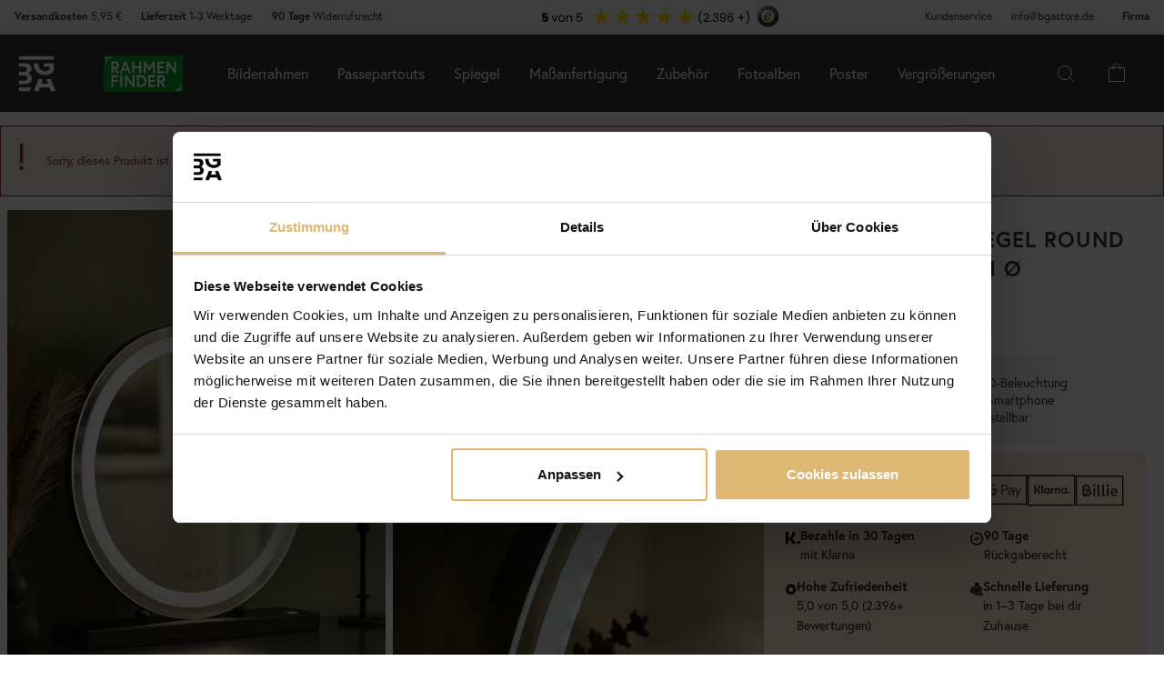

--- FILE ---
content_type: text/html; charset=utf-8
request_url: https://www.bgastore.de/kaila-kosmetikspiegel-round-led-schwarz-50-cm
body_size: 318711
content:
        <!DOCTYPE html>
        <html lang="de-DE">
        <!--suppress HtmlRequiredTitleElement -->
        <head prefix="og: https://ogp.me/ns# product: https://ogp.me/ns/product#">
            <meta http-equiv="x-ua-compatible" content="ie=edge">
            <!-- Toolbar color -->
            <!-- Chrome, Firefox OS and Opera -->
            <meta name="theme-color" content="#000">
            <!-- Windows Phone -->
            <meta name="msapplication-navbutton-color" content="#000">
            <!-- iOS Safari -->
            <meta name="apple-mobile-web-app-status-bar-style" content="#000">
            <!-- Viewport -->
            <meta name="viewport" content="width=device-width, initial-scale=1">
            <meta itemprop="globalCurrency" content="EUR">
            <script>
                window.addEventListener("CookiebotOnDialogInit", function () {
                    if (Cookiebot.getDomainUrlParam("CookiebotScan") === "true")
                        Cookiebot.setOutOfRegion();
                });
            </script>
            <script data-cookieconsent="ignore">
                window.dataLayer = window.dataLayer || [];

                function gtag() {
                    dataLayer.push(arguments);
                }

                gtag("consent", "default", {
                    ad_personalization: "denied",
                    ad_storage: "denied",
                    ad_user_data: "denied",
                    analytics_storage: "denied",
                    functionality_storage: "denied",
                    personalization_storage: "denied",
                    security_storage: "granted",
                    wait_for_update: 500,
                });
                gtag("set", "ads_data_redaction", true);
                gtag("set", "url_passthrough", true);
            </script>

            <script id="Cookiebot" src="https://consent.cookiebot.com/uc.js" data-cbid="b6e705f6-b4ab-4e74-acf8-e0ae5ba72a82"
                    data-blockingmode="auto" type="text/javascript" data-consentmode-defaults="disabled"></script>
            <script> window['_fs_host'] = 'eu1.fullstory.com'; window['_fs_script'] = 'edge.eu1.fullstory.com/s/fs.js'; window['_fs_org'] = 'o-9CKJ-eu1'; window['_fs_namespace'] = 'FS'; !function(m,n,e,t,l,o,g,y){var s,f,a=function(h){ return!(h in m)||(m.console&&m.console.log&&m.console.log('FullStory namespace conflict. Please set window["_fs_namespace"].'),!1)}(e) ;function p(b){var h,d=[];function j(){h&&(d.forEach((function(b){var d;try{d=b[h[0]]&&b[h[0]](h[1])}catch(h){return void(b[3]&&b[3](h))} d&&d.then?d.then(b[2],b[3]):b[2]&&b[2](d)})),d.length=0)}function r(b){return function(d){h||(h=[b,d],j())}}return b(r(0),r(1)),{ then:function(b,h){return p((function(r,i){d.push([b,h,r,i]),j()}))}}}a&&(g=m[e]=function(){var b=function(b,d,j,r){function i(i,c){ h(b,d,j,i,c,r)}r=r||2;var c,u=/Async$/;return u.test(b)?(b=b.replace(u,""),"function"==typeof Promise?new Promise(i):p(i)):h(b,d,j,c,c,r)} ;function h(h,d,j,r,i,c){return b._api?b._api(h,d,j,r,i,c):(b.q&&b.q.push([h,d,j,r,i,c]),null)}return b.q=[],b}(),y=function(b){function h(h){ "function"==typeof h[4]&&h[4](new Error(b))}var d=g.q;if(d){for(var j=0;j<d.length;j++)h(d[j]);d.length=0,d.push=h}},function(){ (o=n.createElement(t)).async=!0,o.crossOrigin="anonymous",o.src="https://"+l,o.onerror=function(){y("Error loading "+l)} ;var b=n.getElementsByTagName(t)[0];b&&b.parentNode?b.parentNode.insertBefore(o,b):n.head.appendChild(o)}(),function(){function b(){} function h(b,h,d){g(b,h,d,1)}function d(b,d,j){h("setProperties",{type:b,properties:d},j)}function j(b,h){d("user",b,h)}function r(b,h,d){j({ uid:b},d),h&&j(h,d)}g.identify=r,g.setUserVars=j,g.identifyAccount=b,g.clearUserCookie=b,g.setVars=d,g.event=function(b,d,j){h("trackEvent",{ name:b,properties:d},j)},g.anonymize=function(){r(!1)},g.shutdown=function(){h("shutdown")},g.restart=function(){h("restart")}, g.log=function(b,d){h("log",{level:b,msg:d})},g.consent=function(b){h("setIdentity",{consent:!arguments.length||b})}}(),s="fetch", f="XMLHttpRequest",g._w={},g._w[f]=m[f],g._w[s]=m[s],m[s]&&(m[s]=function(){return g._w[s].apply(this,arguments)}),g._v="2.0.0") }(window,document,window._fs_namespace,"script",window._fs_script); </script>
                    <meta property="og:type" content="product">
        <meta property="og:title" content="KAILA Kosmetikspiegel Round LED Schwarz 50 cm &Oslash;">
        <meta property="og:url" content="https://www.bgastore.de/kaila-kosmetikspiegel-round-led-schwarz-50-cm">
        <meta property="og:image" content="https://www.bgastore.de/resource/u1YI/F55/2N2iWMnaUv5/51056969_2a.webp">
        <meta property="og:description" content="Dieser Schminkspiegel zum Aufstellen ist mit einem formsch&ouml;nen Standfu&szlig; in klassischem Schwarz ausgestattet und l&auml;sst sich aufgrund der neutralen Farbgebung mit nahezu jedem Wohnstil kombinieren. Der Spiegel mit runder Form und einem Durchmesser von 50 cm wird von einem integrierten, umlaufenden LED-Band h&uuml;bsch eingerahmt. Im unteren Bereich der Spiegelfl&auml;che befinden sich drei Touch-Tasten: Eine Taste dient dem Ein- und Ausschalten der LED-Beleuchtung, mit der mit...">
        <meta property="og:locale" content="de_DE">
        <meta property="product:locale" content="de_DE">
        <meta property="product:retailer_item_id" content="51056969">
        <meta property="product:price:amount" content="99.98">
        <meta property="product:price:currency" content="EUR">
        <meta property="product:brand" content="KAILA">
        <meta property="product:availability" content="discontinued">
        <meta property="product:condition" content="new">
                    <link href="https://cdn.jsdelivr.net/npm/bootstrap@5.3.2/dist/css/bootstrap.min.css" rel="stylesheet">
            <script src="https://cdn.jsdelivr.net/npm/bootstrap@5.3.2/dist/js/bootstrap.bundle.min.js"></script>
            <link rel="stylesheet" href="https://use.typekit.net/uka6zjn.css">
            <link rel="stylesheet" href="https://cdn.jsdelivr.net/npm/swiper@9/swiper-bundle.min.css"/>
            <script src="https://cdn.jsdelivr.net/npm/swiper@9/swiper-bundle.min.js"></script>

            <script type="text/javascript">
                //<![CDATA[
                function loadCSS(e, t, n) {
                    "use strict";
                    var i = window.document.createElement("link");
                    var o = t || window.document.getElementsByTagName("script")[0];
                    i.rel = "stylesheet";
                    i.href = e;
                    i.media = "only x";
                    o.parentNode.insertBefore(i, o);
                    setTimeout(function () {
                        i.media = n || "all"
                    })
                }

                loadCSS("https://use.fontawesome.com/releases/v5.7.2/css/all.css");
                //]]>
            </script>

            	<title>Hier KAILA Kosmetikspiegel Round LED Schwarz 50 cm &Oslash; kaufen - BGASTORE.DE</title>

	<link href='/templates/responsive-theme-pro-bga-c7/css/all.css?v313' rel='stylesheet' />
	<link href='/templates/responsive-theme-pro-bga-c7/css/font-awesome.min.css' rel='stylesheet' />
	<link href='/templates/responsive-theme-pro-bga-c7/css/cloudzoom.css' rel='stylesheet' />
	<link href='/templates/responsive-theme-pro-bga-c7/css/jquery.Jcrop.min.css' rel='stylesheet' />
	<link href='/templates/responsive-theme-pro-bga-c7/css/jquery.fancybox.css' rel='stylesheet' />
	<!-- Google Tag Manager -->
	<script type="text/javascript">window.dataLayer = window.dataLayer || [];</script>
	<script type="text/javascript" data-cookieconsent="ignore">(function(w,d,s,l,i){w[l]=w[l]||[];w[l].push({'gtm.start':new Date().getTime(),event:'gtm.js'});var f=d.getElementsByTagName(s)[0],j=d.createElement(s),dl=l!='dataLayer'?'&l='+l:'';j.async=true;j.setAttribute('data-cookieconsent', 'ignore');j.src='//www.googletagmanager.com/gtm.js?id='+i+dl;f.parentNode.insertBefore(j,f);})(window,document,'script','dataLayer','GTM-WKKZ29H');</script>
	<!-- End Google Tag Manager -->

        <script src="/scripts/commerce.js?v=4232"></script>
        
        <meta http-equiv="Content-Type" content="text/html; charset=utf-8"/>

                        <link rel="canonical" href="https://www.bgastore.de/kaila-kosmetikspiegel-round-led-schwarz-50-cm"/>
                	<meta name="language" content="de" />
	<meta name="description" content="Hier findest du KAILA Kosmetikspiegel Round LED Schwarz 50 cm &Oslash;. Trendige Produkte f&uuml;r Wohneinrichtung in skandinavischem Design auf BGASTORE.DE. Immer 90 Tage R&uuml;ckgaberecht." />

	<link rel="shortcut icon" href="/upload/favicon-bga.png" type="image/x-icon" />
            <script type="text/javascript">
                //<![CDATA[
                (function () {
                    function a(a) {
                        var b, c, d = window.document.createElement("iframe");
                        d.src = "javascript:false", (d.frameElement || d).style.cssText = "width: 0; height: 0; border: 0";
                        var e = window.document.createElement("div");
                        e.style.display = "none";
                        var f = window.document.createElement("div");
                        e.appendChild(f), window.document.body.insertBefore(e, window.document.body.firstChild), f.appendChild(d);
                        try {
                            c = d.contentWindow.document
                        } catch (g) {
                            b = document.domain, d.src = "javascript:var d=document.open();d.domain='" + b + "';void(0);", c = d.contentWindow.document
                        }
                        return c.open()._l = function () {
                            b && (this.domain = b);
                            var c = this.createElement("scr".concat("ipt"));
                            c.src = a, this.body.appendChild(c)
                        }, c.write("<bo".concat('dy onload="document._l();">')), c.close(), d
                    }

                    var b = "nostojs";
                    window[b] = window[b] || function (a) {
                        (window[b].q = window[b].q || []).push(a)
                    }, window[b].l = new Date;
                    var c = function (d, e) {
                        if (!document.body) return setTimeout(function () {
                            c(d, e)
                        }, 30);
                        e = e || {}, window[b].o = e;
                        var f = document.location.protocol,
                            g = ["https:" === f ? f : "http:", "//", e.host || "connect.nosto.com", e.path || "/include/", d].join("");
                        a(g)
                    };
                    window[b].init = c
                })();
                nostojs.init('kcb8wad4');
                //]]>
            </script>
                    <!-- Klaviyo -->
        <script>
            !function(){if(!window.klaviyo){window._klOnsite=window._klOnsite||[];try{window.klaviyo=new Proxy({},{get:function(n,i){return"push"===i?function(){var n;(n=window._klOnsite).push.apply(n,arguments)}:function(){for(var n=arguments.length,o=new Array(n),w=0;w<n;w++)o[w]=arguments[w];var t="function"==typeof o[o.length-1]?o.pop():void 0,e=new Promise((function(n){window._klOnsite.push([i].concat(o,[function(i){t&&t(i),n(i)}]))}));return e}}})}catch(n){window.klaviyo=window.klaviyo||[],window.klaviyo.push=function(){var n;(n=window._klOnsite).push.apply(n,arguments)}}}}();
        </script>
        <script async src="https://static.klaviyo.com/onsite/js/klaviyo.js?company_id=VDrx2C"></script>
                    <link rel="alternate" hreflang="sv-se" href="https://www.bga.se/kaila-sminkspegel-round-led-svart-50-cm-"/>
                            <link rel="alternate" hreflang="x-default" href="https://www.bga.se/kaila-sminkspegel-round-led-svart-50-cm-"/>
                            <link rel="alternate" hreflang="nb-no" href="https://www.bgafotobutikk.no/kaila-sminkespeil-round-led-svart-50-cm"/>
                        <link rel="alternate" hreflang="fi-fi" href="https://www.bga.fi/kaila-meikkipeili-round-led-musta-50-cm"/>
                        <link rel="alternate" hreflang="da-dk" href="https://www.bga.dk/kaila-makeupspejl-round-led-sort-50-cm"/>
                        <link rel="alternate" hreflang="nl-nl" href="https://www.bga.nl/kaila-make-up-spiegel-round-led-zwart-50-cm"/>
                        <link rel="alternate" hreflang="de-de" href="https://www.bgastore.de/kaila-kosmetikspiegel-round-led-schwarz-50-cm"/>
                        <link rel="alternate" hreflang="en-gb" href="https://www.bgastore.uk/kaila-make-up-mirror-round-led-black-50-cm"/>
                        <link rel="alternate" hreflang="en-ie" href="https://www.bgastore.ie/kaila-make-up-mirror-round-led-black-50-cm"/>
                        <link rel="alternate" hreflang="nl-be" href="https://nl.bgastore.be/kaila-make-up-spiegel-round-led-zwart-50-cm"/>
                        <link rel="alternate" hreflang="de-at" href="https://www.bgastore.at/kaila-kosmetikspiegel-round-led-schwarz-50-cm"/>
                        <link rel="alternate" hreflang="fr-fr" href="https://www.bgastore.fr/kaila-miroir-de-maquillage-round-led-noir-50-cm"/>
                        <link rel="alternate" hreflang="de-ch" href="https://de.bgastore.ch/kaila-kosmetikspiegel-round-led-schwarz-50-cm"/>
                        <link rel="alternate" hreflang="fr-ch" href="https://fr.bgastore.ch/kaila-miroir-de-maquillage-round-led-noir-50-cm"/>
                        <link rel="alternate" hreflang="fr-be" href="https://fr.bgastore.be/kaila-miroir-de-maquillage-round-led-noir-50-cm"/>
                        <link rel="alternate" hreflang="es-es" href="https://www.bgastore.es/kaila-espejo-tocador-round-led-negro-50-cm"/>
                        <link rel="alternate" hreflang="pt-pt" href="https://www.bgastore.pt/kaila-espelho-para-toucador-round-led-preto-50-cm"/>
                        <link rel="alternate" hreflang="it-it" href="https://www.bgastore.it/kaila-specchio-per-trucco-round-led-nero-50-cm"/>
                        <link rel="alternate" hreflang="fr-lu" href="https://www.bga.lu/kaila-miroir-de-maquillage-round-led-noir-50-cm"/>
                        <link rel="alternate" hreflang="bg-bg" href="https://www.bgastore.bg/kaila-kozmetichno-ogledalo-round-led-cherno-50-cm-o"/>
                        <link rel="alternate" hreflang="et-ee" href="https://www.bga.ee/kaila-meikimispeegel-round-led-muster-50-cm-o"/>
                        <link rel="alternate" hreflang="el-gr" href="https://www.bgastore.gr/kaila-kathreftis-makigiaz-round-led-mayros-50-cm-o"/>
                        <link rel="alternate" hreflang="hr-hr" href="https://www.bga.hr/kaila-kozmeticko-ogledalo-round-led-crno-50-cm-o"/>
                        <link rel="alternate" hreflang="lv-lv" href="https://www.bga.lv/kaila-kosmetikas-spogulis-round-led-melns-50-cm-o"/>
                        <link rel="alternate" hreflang="lt-lt" href="https://www.bga.lt/kaila-kosmetinis-veidrodis-round-led-juodas-50-cm-o"/>
                        <link rel="alternate" hreflang="pl-pl" href="https://www.bgastore.pl/kaila-lustro-do-makijazu-round-led-czarny-50-cm-o"/>
                        <link rel="alternate" hreflang="ro-ro" href="https://www.bgastore.ro/kaila-oglinda-pentru-machiaj-round-led-negru-50-cm-o"/>
                        <link rel="alternate" hreflang="sk-sk" href="https://www.bgastore.sk/kaila-kozmeticke-zrkadlo-round-led-cierna-50-cm-o"/>
                        <link rel="alternate" hreflang="sl-si" href="https://www.bgastore.si/kaila-ogledalo-za-licenje-round-led-crna-50-cm-o"/>
                        <link rel="alternate" hreflang="cs-cz" href="https://www.bgastore.cz/kaila-make-up-zrcatko-round-led-cerna-50-cm-o"/>
                        <link rel="alternate" hreflang="hu-hu" href="https://www.bgastore.hu/kaila-sminktukor-round-led-fekete-50-cm-o"/>
            	<meta name="ahrefs-site-verification" content="f2ca5d89df797ba45dd856a07f7438cb609718db420ac4c477eac45cfa4462ba">
	<meta name="msvalidate.01" content="9F50DEB82EDAFF416209B2FE21484544" />
	<meta name="google-site-verification" content="tc-7IE29Hk1R081sCVDb4QY3qx4ltWtztNObGNvpXa0" />
	<meta name="facebook-domain-verification" content="pdpusxp5yklxrq3gcax0cvoddkvju9" />
            <!--suppress JSUnresolvedReference -->
                            <!-- TrustBox script -->
                <script defer type="text/javascript" src="//widget.trustpilot.com/bootstrap/v5/tp.widget.bootstrap.min.js"
                        async></script>
                <!-- End TrustBox script -->
                                        <script async src="https://js.testfreaks.com/onpage/bgastore.de-de/head.js"></script>
                                                    <script src="https://cdn.ablyft.com/s/88034248.js"></script>
                                            <script>
                    (function (w, d, s) {
                        if (w._dixa_) return;
                        w._dixa_ = {
                            invoke: function (m, a) {
                                w._dixa_.pendingCalls = w._dixa_.pendingCalls || [];
                                w._dixa_.pendingCalls.push([m, a]);
                            },
                            addListener: function (event, listener) {
                                w._dixa_.pendingAddListenerCalls = w._dixa_.pendingAddListenerCalls || [];
                                w._dixa_.pendingAddListenerCalls.push([event, listener]);
                            },
                        };
                        s = d.createElement('script');
                        s.type = 'text/javascript';
                        s.setAttribute('charset', 'utf-8');
                        s.async = true;
                        s.src = 'https://messenger.dixa.io/bootstrap.js';
                        var before = d.getElementsByTagName('script')[0];
                        before.parentNode.insertBefore(s, before);
                    })(window, document);
                    _dixa_.invoke('init', {messengerToken: '48cb9e189f42437293171734bb3c7ca0'});
                </script>
                        <!--script src="https://app.talkie.se/chat-widget/5Bu8rM6cYs7v093507620226WDln9LMP.js" defer></script-->
            <link href="/templates/responsive-theme-pro-bga-c7/scripts/multistepcashier.js?v68" rel="preload" as="script" data-cookieconsent="ignore">
        </head>

        <body id="mainBody" data-role="page" data-template-name="/templates/responsive-theme-pro-bga-c7"
              data-customer-status="" data-storeid="13">

        <script async src="https://eu-library.klarnaservices.com/lib.js" data-client-id="ae07db64-fdb7-5cbd-bfec-bd3c31adbffa"></script>
        <script type="text/javascript">window.dataLayer = window.dataLayer || [];dataLayer.push({"email":"","PageType":"ProductPage","ProductID":"51056969"});dataLayer.push({"ecommerce":{"detail":{"actionField":{"list":"Spiegel"},"products":[{"name":"KAILA Kosmetikspiegel Round LED Schwarz 50 cm \u00d8","id":"51056969","price":"84.02","brand":"KAILA","category":"Spiegel","variant":""}]}}});dataLayer.push({"event":"fireRemarketing","remarketing_params":{"ecomm_prodid":"51056969","ecomm_category":"Spiegel","ecomm_totalvalue":"99.98","ecomm_pagetype":"product","isSaleItem":"true"}});</script>
	<!-- Google Tag Manager (noscript) -->
	<noscript><iframe src='//www.googletagmanager.com/ns.html?id=GTM-WKKZ29H' height='0' width='0' style='display:none;visibility:hidden'></iframe></noscript>
	<!-- End Google Tag Manager (noscript) -->
        <!-- Skip links -->
        <div id="skiplinks">
            <a href="javascript:" onclick='goToByScroll("wrapper")'>
                Zum Inhalt springen            </a>
            <a href="javascript:" onclick='goToByScroll("jsMenuList")'>
                Zur Navigation springen            </a>
                            <a href="/">
                    Zur Startseite springen                </a>
                        </div>

        <!-- Transparency layer -->
        <div id="transparencyLayer" class="hideWithTransp"></div>
        <!-- Header -->
        <style>
    .offcanvas {
        z-index: 9999999999999999999999;
    }

    .offcanvas-title {
        font-size: 1.8em;
        font-weight: 400;
    }

    li.nochild::after {
        display: none;
    }

    #basketItems {
        color: #ffffff;
        padding: 24px;
    }

    svg.css-carticon {
        width: 24px;
        height: 24px;
    }

    svg.css-searchicon {
        height: 24px;
        width: 24px;
    }

    .searchbutton {
        padding: 1rem;
        background-color: #333333;
        border: 0;
        color: #ffffff;
    }

    .cart-wrapper {
        position: relative;
        display: inline;
        margin-right: 24px;
        color: #ffffff;
        cursor: pointer;
    }

    #topCartContent {
        line-height: 33px;
        padding-right: 1rem;
        padding-left: 1rem;
    }

    .cart-wrapper svg {
        width: 24px;
        height: 24px;
    }

    .badge {
        position: absolute;
        top: -8px;
        right: -8px;
        display: flex;
        align-items: center;
        justify-content: center;
        background-color: #000;
        color: #fff;
        border-radius: 50%;
        width: 18px;
        height: 18px;
        font-size: 10px;
        text-decoration: none; /* Om du inte vill ha understrykning */
    }

    #topCartBag {
        display: table-cell;
        width: 20%;
        vertical-align: top;
        text-align: center;
        position: relative;
        background-image: url(/upload/new-basket.svg);
        background-repeat: no-repeat;
        background-position: center;
    }

    #topCartBag a {
        color: #000;
        display: block;
        height: 100%;
    }

    #topCartBag .qty {
        color: #000;
        font-size: 0.8em;
        height: 72px;
        line-height: 78px;
    }

    #topMenu {
        display:none;
    }

    nav#menuTop {
        height: auto;
    }

    #topBar, #topBar.fixed {
        background-color: #333333;
    }

    .fullHeader {
        display: flex;
        background-color: #333333;
        position: relative;
        align-items: center;
        max-width: 1920px;
        margin: 0 auto;
    }

    .fullHeaderBg {
        background-color: #333333;
    }

    .bgalogo {
        padding-left: 1rem;
        padding-right: 1rem;
    }

    .bgalogo img {
        height: 50px;
        max-height: 60px;
        max-width: 60px;
        vertical-align: middle;
    }

    .mainMenu {
        background-color: #333;
        display: none;
        align-items: center;
        justify-content: center;
        color: white;
        max-width: 1920px;
        margin:0 auto;
    }

    .mainMenu a {
        color: white;
        text-decoration: none;
        font-size: 16px;
    }

    .mainMenu.active {
        display: flex;
    }

    .mainMenu.simple-menu .subMenu-new {
        display: none !important;
    }

    .mainMenu.simple-menu .menu-item::after {
        display: none !important;
    }

    .mainMenu.simple-menu .menu-item:nth-child(4),
    .mainMenu.simple-menu .menu-item:nth-child(7),
    .mainMenu.simple-menu .menu-item:nth-child(8) {
        display: none !important;
    }

    .subMenu-new {
        background-color: #494949;
        color: #fff;
        font-family: poppins, sans-serif;
        position: absolute;
        top: 100%;
        left: 0;
        width: 100%;
        display: none;
        z-index: 1000;
    }

    a.subHeader:hover {
        color: #deb773;
    }

    .menu-item {
        padding-left: 1rem;
        padding-right: 1rem;
        padding-top: 2rem;
        padding-bottom: 2rem;
    }

    li.liHeader {
        padding-bottom: 16px;
    }

    li.liHeader a {
        font-size: 14px;
        font-weight: 500;
    }

    .subMenuInner {
        display: flex;
        flex-wrap: wrap;
        padding: 24px;
        min-height: 40vh;
    }

    .subMenuFlex {
        width: 100%;
        padding: 24px;
        font-size: 12px;
        border-right: 1px solid #898989;
        flex: 1;
        min-width: 200px;
    }

    .subMenuFlex.lastFlex {
        border-right: 0;
    }

    .subMenuFlex a {
        font-size: 12px;
        padding: 0;
    }

    .subMenuFlex ul {
        padding: 0;
        margin: 0;
    }

    .subMenuFlex img {
        padding-bottom: 16px;
        width: 100%;
        aspect-ratio: 1 / 1;
        object-fit: cover;
    }

    .subMenuFlex.subimg {
        padding: 0 24px 24px 24px;
    }

    li.liShowAll {
        text-decoration: underline;
        padding: 24px 0;
    }

    .subMenuHeader {
        font-size: 18px;
        padding-bottom: 16px;
        text-transform: uppercase;
    }

    .subMenuHeaderText {
        line-height: 16px;
        font-size: 12px;
        font-weight: 300;
        letter-spacing: 1px;
    }

    .subMenuHeaderImgText {
        line-height: 16px;
        font-size: 14px;
        font-weight: 500;
        letter-spacing: 1px;
    }

    .subMenuHeader.MenuSale {
        color: #FF4949;
    }

    .subMenuFlex li {
        line-height: 24px;
        font-weight: 300;
        letter-spacing: 1px;
    }

    .subMenuFlex li a:hover {
        color: #deb773;
        font-weight: 500;
    }

    li.liHeader {
        font-size: 14px;
        font-weight: 500;
    }

    button.btn-green {
        color: #fff;
        background-color: #099f2b;
        border: 0;
        padding: 24px 16px;
        width: 100%;
        margin-top: 16px;
        font-size: 16px;
        text-transform: uppercase;
        font-weight: 500;
    }

    button.btn-green:hover {
        background-color: #0ebb35;
    }

    .subMenuUsp {
        display: flex;
        background-color: #DEB773;
        padding: 24px;
        color: #000;
    }

    span.subMenuUspText {
        width: 100%;
        text-align: center;
    }

    span.subMenuUspText.middleText {
        border-right: 1px solid #000;
        border-left: 1px solid #000;
    }

    .hamburger {
        display: none;
        cursor: pointer;
        font-size: 24px;
        position: relative;
        z-index: 1001;
    }

    .hamburger div {
        width: 30px;
        height: 3px;
        background-color: white;
        margin: 4px 0;
        transition: all 0.3s ease;
    }

    .hamburger.active div:nth-child(1) {
        transform: rotate(45deg) translate(5px, 5px);
    }

    .hamburger.active div:nth-child(2) {
        opacity: 0;
    }

    .hamburger.active div:nth-child(3) {
        transform: rotate(-45deg) translate(5px, -5px);
    }

    .menu-item.menu-extra {
        display: none;
    }

    .searchContainer {
        display: flex;
        align-items: center;
        width: 100%;
        max-width: 600px;
        padding: 14px 20px;
        border: 2px solid #deb773;
        border-radius: 12px;
        font-size: 15px;
        font-family: inherit;
        transition: all 0.2s ease;
        box-shadow: 0 2px 4px rgba(0, 0, 0, 0.06);
    }

    .twitter-typeahead {
        width: 100%;
    }

    .search-form .icons {
        background-color: #ffffff;
        border: 0;
        cursor: pointer;
    }

    i.fa.fa-search {
        font-size: 24px;
    }

    .search-close {
        padding-right: 32px;
    }

    .twitter-typeahead {
        width: 100%;
    }

    .search-form .text {
        background-color: #ffffff;
    }

    .frame-selector-info {
        padding: 24px;
        text-align: center;
        background: linear-gradient(135deg, #f5f5f5 0%, #e8e8e8 100%);
        margin-top: 32px;
        border-radius: 12px;
    }

    .frame-selector-info h3 {
        font-size: 24px;
        font-weight: 700;
        color: #222;
        margin: 0 0 12px 0;
        font-family: garamond-premier-pro, Georgia, serif;
    }

    .frame-selector-info p {
        font-size: 14px;
        color: #666;
        margin: 0 0 20px 0;
        line-height: 1.5;
    }

    .frame-selector-button {
        display: inline-block;
        background-color: #00b67a;
        color: white;
        padding: 24px;
        border-radius: 6px;
        text-decoration: none;
        font-weight: 600;
        font-size: 14px;
        text-transform: uppercase;
        transition: background-color 0.2s ease;
        width: 100%;
    }

    .frame-selector-button:hover {
        background-color: #00936d;
        color: white;
    }

    .minicart-sku {
        display: grid;
        grid-template-columns: max-content;
        grid-template-areas:
            "cartimage cartdetails"
            "cartimage cartquantity";
        padding-bottom: 16px;
        margin-bottom: 16px;
        border-bottom: 1px solid #f2efef;
    }

    .minusplus {
        display: flex;
        flex: 1;
    }

    .cartMinusen {
        float: none;
        margin-top: 0;
        cursor: pointer;
        border: 1px solid #f8f6f4;
        width: 32px;
        height: 32px;
        display: flex;
        justify-content: center;
        align-items: center;
        background-color: #dfb77269;
    }

    .cartNumbers {
        border: 1px solid #f8f6f4;
        width: 32px;
        height: 32px;
        display: inline-grid;
        text-align: center;
        align-items: center;
        padding: 0;
        margin: 0;
        font-weight: 900;
        color: #000;
    }

    .cartPlusen {
        float: none;
        margin-top: 0;
        cursor: pointer;
        border: 1px solid #f8f6f4;
        width: 32px;
        height: 32px;
        display: flex;
        justify-content: center;
        align-items: center;
        background-color: #dfb77269;
    }

    .cartPlus a {
        margin-left: 15px;
    }

    .minicart-name {
        display: flex;
        justify-content: space-between;
        align-items: center;
        gap: 8px;
        margin-bottom: 16px;
    }

    a.cartRemoven {
        font-size: 16px;
    }

    .namecart {
        font-size: 14px;
        font-weight: 700;
        text-transform: uppercase;
        color: #212121;
    }

    .minicart-img {
        grid-area: cartimage;
        padding-right: 16px;
        max-width: 80px;
    }

    .minicart-st {
        display: flex;
        align-items: center;
        justify-content: space-between; 
    }

    .minicart-all {
        text-align: left;
    }

    .MiniCartBottom {
        -webkit-box-shadow: 0 -1px #dddddd;
        box-shadow: 0 -1px #ddd;
        padding-top: 24px;
    }

    .MiniCartBottomSum {
        align-items: center;
        display: flex;
        justify-content: space-between;
    }

    #miniCart {
        position: unset;
        width: 100%;
        max-height: none;
        box-shadow: none;
        display: flex;
        flex-direction: column;
        height: 100%;
    }

    .cashierProducts.cashier-form {
        flex: 1 1 auto;
    }

    #miniCart .button-confirm {
        -webkit-box-align: center;
        -ms-flex-align: center;
        -webkit-box-pack: center;
        -ms-flex-pack: center;
        align-items: center;
        background-color: #212121 !important;
        color: #fff;
        display: flex;
        font-size: 90%;
        font-weight: 700;
        height: 66px;
        justify-content: center;
        margin-top: 24px;
    }

    .ab-review-section {
        display: flex;
        align-items: center;
        background-color: #f2f2f2;
        justify-content: center;
        margin: 0 auto;
    }

    .newtoparea {
        display: flex;
        justify-content: space-between;
        background-color: #f2f2f2;
        padding: 0 16px;
        max-width: 1920px;
        margin: 0 auto;
    }

    .newtopareacontainer {
        background-color: #f2f2f2;
    }

    #topBarRight {
        text-align: right;
        position: relative;
        font-size: 12px;
    }

    #topLogin {
        padding-right: 0;
    }

    .framefinderlogo img {
        height: 40px;
    }

    .offcanvas-title.offcanvas-search {
        font-size: 16px;
    }

    @media (min-width: 1201px) {
        #mobile-subMenuUsp {
            display: none;
        }
        .offcanvas.offcanvas-end {
            width: 500px;
        }
        .mainMenu {
            display: flex;
            flex-direction: row;
            position: static;
        }
        .menu-item:hover .subMenu-new {
            display: block;
        }
        .framefinderlogo {
            padding-left: 2rem;
        }
    }

    @media (max-width: 1200px) {
        #topBarRight {
            display: none;
        }

        #topBarLeft {
            display: none;
        }

        #topMenu {
            height: 72px;
            display: table;
            width: 100%;
            padding: 0 16px;
            background-color: #494949;
        }

        .searchbutton {
            margin-left: auto;
        }
        
        .hamburger {
            display: inline-block;
        }

        .mainMenu.active {
            display: flex;
            flex-direction: column;
            position: absolute;
            max-width: 24rem;
            width: 100%;
            z-index:9999999999999999999999;
            top: 100%;
            right: 0;
        }

        .mainMenu a {
            font-size: 16px;
            text-align: left;
        }

        .menu-item {
            width: 100%;
            padding: 24px;
            border-top: 1px solid #494949;
            position: relative;
        }

        #buttonMenu {
            padding-right: 4rem;
            display: table-cell;
        }

        #buttonMenu.active {
            background-color: #333333;
            color: #deb773;
        }

        .subMenu-new {
            position: static;
            display: none;
            background-color: #494949;
        }

        .subMenuFlex img {
            display: none;
        }

        .subMenuFlex.subimg {
            padding: 24px;
        }

        .menu-item.active {
            background-color: #494949;
        }

        .subMenuFlex {
            border-right: 0;
            padding: 0;
        }

        .subMenuFlex a {
            font-size: 14px;
        }

        .subMenuInner {
            flex-direction: column;
            padding: 0;
            margin-top: 24px;
            border-top: 1px solid #898989;
            padding-top: 24px;
        }

        .menu-item.menu-extra {
            display: block;
            background-color: #d9d9d9;
            color: #000;
        }

        .menu-item.menu-extra a {
            color: #000;
        }

        .bgalogo {
            border: 0;
        }

        li.liHeader {
            padding-bottom: 16px;
            padding-top: 16px;
        }

        li.liHeader::after {
            content: '\25BC';
            float: right;
            margin-right: 10px;
            transition: transform 0.3s;
        }

        li.liHeader.active a {
            color: #DEB773;
        }

        li.liHeader.active::after {
            transform: rotate(180deg);
            color: #DEB773;
        }

        li.liHeader + ul {
            display: none;
        }

        li.liHeader.active + ul {
            display: block;
            padding-bottom: 16px;
        }

        .menu-item:not(.bgalogo)::after {
            content: '\25BC';
            position: absolute;
            right: 32px;
            top: 50%; /* Vertikal centrering */
            transform: translateY(-50%); /* Justera för att centrera pilen */
            transition: transform 0.3s ease, color 0.3s ease;
        }
    
        .menu-item.active::after {
            transform: rotate(180deg);
            color: #DEB773;
        }

        .menu-item.active::after {
            right: 32px;
            top: 24px;
        }

        .menu-item.active > a { 
            color: #DEB773;
        }

        .subMenuUsp {
            display: grid;
            padding: 16px;
            width: 100%;
            font-size: 12px;
        }

        .subMenuHeader {
            font-size: 14px;
            font-weight: 500;
        }

        span.subMenuUspText.middleText {
            border: 0;
        }

        span.subMenuUspText {
            text-align: left;
            padding: 8px 0;
        }

        .subMenuFlex.FrameFinder {
            padding-bottom: 32px;
            border-bottom: 1px solid #898989;
            margin-bottom: 16px;
        }

        .subMenuHeader:hover {
            color: #ffffff;
        }

        /* Göm undermenyn som standard */
        .menu-item .subMenu-new {
            display: none;
        }

        /* Visa undermenyn när menu-item är aktiv */
        .menu-item.active .subMenu-new {
            display: block;
        }

        .menu-item .subMenu-new,
        .liHeader + ul {
            display: none;
        }

        /* Visa undermenyn om menu-item har klassen active */
        .menu-item.active .subMenu-new {
            display: block;
        }

        /* Visa undermenyn om liHeader har klassen active */
        .liHeader.active + ul {
            display: block;
        }
    }
    @media (max-width: 768px) {
        .mainMenu.active {
            max-width: 100%;
        }

        .trustmobile {
            height: 50px;
            background-color: #ffffff;
            display: none !important;
        }
    }
</style>
<div id="global-subMenuUsp" style="display: none;">
    <div class="subMenuUsp">
        <span class="subMenuUspText">Über 2.000.000 zufriedene Kunden</span>
        <span class="subMenuUspText middleText">90 Tage Rückgaberecht</span>
        <span class="subMenuUspText">Schnelle und sichere Lieferungen</span>
    </div>
</div>
<div class="newtopareacontainer">
    <div class="newtoparea">
        <div id="topBarLeft" class="noprint">
            <p><a href="https://www.bgastore.de/lieferung_versand"><span class="topBarLeftText"><strong>Versandkosten</strong> 5,95 &euro;&nbsp;</span><span class="topBarLeftText trustitemorder"><strong>Lieferzeit</strong>&nbsp;1-3 Werktage</span></a><span class="topBarLeftText"><strong> 90 Tage</strong>&nbsp;Widerrufsrecht</span></p>        </div>
                        <div class="ab-review-section">
            <svg width="360" height="38" viewBox="0 0 360 38" fill="none" xmlns="http://www.w3.org/2000/svg" xmlns:xlink="http://www.w3.org/1999/xlink">
<mask id="path-1-inside-1_13924_167" fill="white">
<path d="M0 0H360V38H0V0Z"/>
</mask>
<path d="M0 0H360V38H0V0Z" fill="#F2F2F2"/>
<path d="M0 0V1H360V0V-1H0V0ZM360 38V37H0V38V39H360V38Z" fill="#F2F2F2" mask="url(#path-1-inside-1_13924_167)"/>
<path d="M54.267 16.447H50.211V18.241C50.3843 18.0503 50.627 17.8943 50.939 17.773C51.251 17.6517 51.589 17.591 51.953 17.591C52.603 17.591 53.1403 17.7383 53.565 18.033C53.9983 18.3277 54.3147 18.709 54.514 19.177C54.7133 19.645 54.813 20.152 54.813 20.698C54.813 21.712 54.527 22.518 53.955 23.116C53.383 23.7053 52.577 24 51.537 24C50.8437 24 50.2413 23.883 49.73 23.649C49.2187 23.4063 48.8243 23.0727 48.547 22.648C48.2697 22.2233 48.118 21.7337 48.092 21.179H50.263C50.315 21.4477 50.4407 21.673 50.64 21.855C50.8393 22.0283 51.1123 22.115 51.459 22.115C51.8663 22.115 52.1697 21.985 52.369 21.725C52.5683 21.465 52.668 21.1183 52.668 20.685C52.668 20.2603 52.564 19.9353 52.356 19.71C52.148 19.4847 51.8447 19.372 51.446 19.372C51.1513 19.372 50.9087 19.4457 50.718 19.593C50.5273 19.7317 50.4017 19.918 50.341 20.152H48.196V14.497H54.267V16.447ZM61.863 22.908L64.073 16.876H65.334L62.539 24H61.161L58.366 16.876H59.64L61.863 22.908ZM69.6051 24.117C68.9377 24.117 68.3311 23.9653 67.7851 23.662C67.2477 23.3587 66.8231 22.9297 66.5111 22.375C66.2077 21.8117 66.0561 21.1617 66.0561 20.425C66.0561 19.697 66.2121 19.0557 66.5241 18.501C66.8447 17.9377 67.2781 17.5087 67.8241 17.214C68.3701 16.9107 68.9811 16.759 69.6571 16.759C70.3331 16.759 70.9441 16.9107 71.4901 17.214C72.0361 17.5087 72.4651 17.9333 72.7771 18.488C73.0977 19.0427 73.2581 19.6883 73.2581 20.425C73.2581 21.1617 73.0934 21.8117 72.7641 22.375C72.4434 22.9297 72.0057 23.3587 71.4511 23.662C70.8964 23.9653 70.2811 24.117 69.6051 24.117ZM69.6051 23.077C70.0297 23.077 70.4284 22.9773 70.8011 22.778C71.1737 22.5787 71.4727 22.2797 71.6981 21.881C71.9321 21.4823 72.0491 20.997 72.0491 20.425C72.0491 19.853 71.9364 19.3677 71.7111 18.969C71.4857 18.5703 71.1911 18.2757 70.8271 18.085C70.4631 17.8857 70.0687 17.786 69.6441 17.786C69.2107 17.786 68.8121 17.8857 68.4481 18.085C68.0927 18.2757 67.8067 18.5703 67.5901 18.969C67.3734 19.3677 67.2651 19.853 67.2651 20.425C67.2651 21.0057 67.3691 21.4953 67.5771 21.894C67.7937 22.2927 68.0797 22.5917 68.4351 22.791C68.7904 22.9817 69.1804 23.077 69.6051 23.077ZM78.2845 16.746C79.1512 16.746 79.8532 17.0103 80.3905 17.539C80.9278 18.059 81.1965 18.813 81.1965 19.801V24H80.0265V19.97C80.0265 19.2593 79.8488 18.7177 79.4935 18.345C79.1382 17.9637 78.6528 17.773 78.0375 17.773C77.4135 17.773 76.9152 17.968 76.5425 18.358C76.1785 18.748 75.9965 19.3157 75.9965 20.061V24H74.8135V16.876H75.9965V17.89C76.2305 17.526 76.5468 17.2443 76.9455 17.045C77.3528 16.8457 77.7992 16.746 78.2845 16.746ZM91.6818 15.628H87.1188V18.592C87.3181 18.3147 87.6128 18.0893 88.0028 17.916C88.3928 17.734 88.8131 17.643 89.2638 17.643C89.9831 17.643 90.5681 17.7947 91.0188 18.098C91.4695 18.3927 91.7901 18.7783 91.9808 19.255C92.1801 19.723 92.2798 20.2213 92.2798 20.75C92.2798 21.374 92.1628 21.933 91.9288 22.427C91.6948 22.921 91.3351 23.311 90.8498 23.597C90.3731 23.883 89.7795 24.026 89.0688 24.026C88.1588 24.026 87.4221 23.792 86.8588 23.324C86.2955 22.856 85.9531 22.232 85.8318 21.452H86.9888C87.1015 21.946 87.3398 22.3317 87.7038 22.609C88.0678 22.8863 88.5271 23.025 89.0818 23.025C89.7665 23.025 90.2821 22.8213 90.6288 22.414C90.9755 21.998 91.1488 21.452 91.1488 20.776C91.1488 20.1 90.9755 19.58 90.6288 19.216C90.2821 18.8433 89.7708 18.657 89.0948 18.657C88.6355 18.657 88.2325 18.7697 87.8858 18.995C87.5478 19.2117 87.3008 19.5107 87.1448 19.892H86.0268V14.588H91.6818V15.628Z" fill="black"/>
<path d="M113.5 9.5L115.633 16.0643H122.535L116.951 20.1213L119.084 26.6857L113.5 22.6287L107.916 26.6857L110.049 20.1213L104.465 16.0643H111.367L113.5 9.5Z" fill="#FDD703"/>
<path d="M136.5 9.5L138.633 16.0643H145.535L139.951 20.1213L142.084 26.6857L136.5 22.6287L130.916 26.6857L133.049 20.1213L127.465 16.0643H134.367L136.5 9.5Z" fill="#FDD703"/>
<path d="M159.5 9.5L161.633 16.0643H168.535L162.951 20.1213L165.084 26.6857L159.5 22.6287L153.916 26.6857L156.049 20.1213L150.465 16.0643H157.367L159.5 9.5Z" fill="#FDD703"/>
<path d="M182.5 9.5L184.633 16.0643H191.535L185.951 20.1213L188.084 26.6857L182.5 22.6287L176.916 26.6857L179.049 20.1213L173.465 16.0643H180.367L182.5 9.5Z" fill="#FDD703"/>
<path d="M205.5 9.5L207.633 16.0643H214.535L208.951 20.1213L211.084 26.6857L205.5 22.6287L199.916 26.6857L202.049 20.1213L196.465 16.0643H203.367L205.5 9.5Z" fill="#FDD703"/>
<path d="M223.043 26.418C222.211 25.6033 221.561 24.5677 221.093 23.311C220.634 22.0543 220.404 20.698 220.404 19.242C220.404 17.7513 220.647 16.3603 221.132 15.069C221.626 13.769 222.328 12.6987 223.238 11.858H224.473V11.975C223.502 12.885 222.77 13.9813 222.276 15.264C221.791 16.538 221.548 17.864 221.548 19.242C221.548 20.5853 221.778 21.868 222.237 23.09C222.705 24.312 223.385 25.3823 224.278 26.301V26.418H223.043ZM225.566 23.051C226.667 22.167 227.529 21.4433 228.153 20.88C228.777 20.308 229.302 19.7143 229.726 19.099C230.16 18.475 230.376 17.864 230.376 17.266C230.376 16.7027 230.238 16.2607 229.96 15.94C229.692 15.6107 229.254 15.446 228.647 15.446C228.058 15.446 227.599 15.6323 227.269 16.005C226.949 16.369 226.775 16.8587 226.749 17.474H225.605C225.64 16.5033 225.935 15.7537 226.489 15.225C227.044 14.6963 227.759 14.432 228.634 14.432C229.527 14.432 230.233 14.679 230.753 15.173C231.282 15.667 231.546 16.3473 231.546 17.214C231.546 17.9333 231.33 18.6353 230.896 19.32C230.472 19.996 229.986 20.594 229.44 21.114C228.894 21.6253 228.197 22.2233 227.347 22.908H231.819V23.896H225.566V23.051ZM233.759 24.078C233.534 24.078 233.343 24 233.187 23.844C233.031 23.688 232.953 23.4973 232.953 23.272C232.953 23.0467 233.031 22.856 233.187 22.7C233.343 22.544 233.534 22.466 233.759 22.466C233.976 22.466 234.158 22.544 234.305 22.7C234.461 22.856 234.539 23.0467 234.539 23.272C234.539 23.4973 234.461 23.688 234.305 23.844C234.158 24 233.976 24.078 233.759 24.078ZM235.89 16.967C235.951 16.1697 236.259 15.5457 236.813 15.095C237.368 14.6443 238.087 14.419 238.971 14.419C239.561 14.419 240.068 14.5273 240.492 14.744C240.926 14.952 241.251 15.238 241.467 15.602C241.693 15.966 241.805 16.3777 241.805 16.837C241.805 17.3743 241.649 17.838 241.337 18.228C241.034 18.618 240.635 18.8693 240.141 18.982V19.047C240.705 19.1857 241.151 19.4587 241.48 19.866C241.81 20.2733 241.974 20.8063 241.974 21.465C241.974 21.959 241.862 22.4053 241.636 22.804C241.411 23.194 241.073 23.5017 240.622 23.727C240.172 23.9523 239.63 24.065 238.997 24.065C238.079 24.065 237.325 23.8267 236.735 23.35C236.146 22.8647 235.817 22.18 235.747 21.296H236.891C236.952 21.816 237.164 22.2407 237.528 22.57C237.892 22.8993 238.378 23.064 238.984 23.064C239.591 23.064 240.05 22.908 240.362 22.596C240.683 22.2753 240.843 21.8637 240.843 21.361C240.843 20.711 240.627 20.243 240.193 19.957C239.76 19.671 239.106 19.528 238.23 19.528H237.931V18.54H238.243C239.041 18.5313 239.643 18.4013 240.05 18.15C240.458 17.89 240.661 17.4913 240.661 16.954C240.661 16.4947 240.51 16.1263 240.206 15.849C239.912 15.5717 239.487 15.433 238.932 15.433C238.395 15.433 237.962 15.5717 237.632 15.849C237.303 16.1263 237.108 16.499 237.047 16.967H235.89ZM245.093 21.478C245.179 21.972 245.379 22.3533 245.691 22.622C246.011 22.8907 246.44 23.025 246.978 23.025C247.697 23.025 248.226 22.7433 248.564 22.18C248.91 21.6167 249.075 20.6677 249.058 19.333C248.876 19.723 248.572 20.0307 248.148 20.256C247.723 20.4727 247.251 20.581 246.731 20.581C246.15 20.581 245.63 20.464 245.171 20.23C244.72 19.9873 244.365 19.6363 244.105 19.177C243.845 18.7177 243.715 18.163 243.715 17.513C243.715 16.5857 243.983 15.8403 244.521 15.277C245.058 14.705 245.821 14.419 246.809 14.419C248.022 14.419 248.871 14.8133 249.357 15.602C249.851 16.3907 250.098 17.565 250.098 19.125C250.098 20.217 249.998 21.1183 249.799 21.829C249.608 22.5397 249.279 23.0813 248.811 23.454C248.351 23.8267 247.719 24.013 246.913 24.013C246.029 24.013 245.34 23.7747 244.846 23.298C244.352 22.8213 244.07 22.2147 244.001 21.478H245.093ZM246.926 19.58C247.506 19.58 247.983 19.4023 248.356 19.047C248.728 18.683 248.915 18.1933 248.915 17.578C248.915 16.928 248.733 16.4037 248.369 16.005C248.005 15.6063 247.493 15.407 246.835 15.407C246.228 15.407 245.743 15.5977 245.379 15.979C245.023 16.3603 244.846 16.863 244.846 17.487C244.846 18.1197 245.023 18.6267 245.379 19.008C245.734 19.3893 246.25 19.58 246.926 19.58ZM256.999 16.837C256.808 15.875 256.215 15.394 255.218 15.394C254.447 15.394 253.87 15.693 253.489 16.291C253.108 16.8803 252.921 17.8553 252.93 19.216C253.129 18.7653 253.459 18.4143 253.918 18.163C254.386 17.903 254.906 17.773 255.478 17.773C256.371 17.773 257.081 18.0503 257.61 18.605C258.147 19.1597 258.416 19.9267 258.416 20.906C258.416 21.4953 258.299 22.024 258.065 22.492C257.84 22.96 257.493 23.3327 257.025 23.61C256.566 23.8873 256.007 24.026 255.348 24.026C254.455 24.026 253.758 23.8267 253.255 23.428C252.752 23.0293 252.401 22.479 252.202 21.777C252.003 21.075 251.903 20.2083 251.903 19.177C251.903 15.9963 253.012 14.406 255.231 14.406C256.08 14.406 256.748 14.6357 257.233 15.095C257.718 15.5543 258.004 16.135 258.091 16.837H256.999ZM255.231 18.774C254.858 18.774 254.507 18.852 254.178 19.008C253.849 19.1553 253.58 19.385 253.372 19.697C253.173 20.0003 253.073 20.373 253.073 20.815C253.073 21.4737 253.264 22.011 253.645 22.427C254.026 22.8343 254.572 23.038 255.283 23.038C255.89 23.038 256.371 22.8517 256.726 22.479C257.09 22.0977 257.272 21.5863 257.272 20.945C257.272 20.269 257.099 19.7403 256.752 19.359C256.405 18.969 255.898 18.774 255.231 18.774ZM270.433 19.749H267.664V22.557H266.559V19.749H263.803V18.748H266.559V15.927H267.664V18.748H270.433V19.749ZM272.17 26.418V26.301C273.063 25.3823 273.739 24.312 274.198 23.09C274.666 21.868 274.9 20.5853 274.9 19.242C274.9 17.864 274.653 16.538 274.159 15.264C273.674 13.9813 272.946 12.885 271.975 11.975V11.858H273.21C274.12 12.6987 274.818 13.769 275.303 15.069C275.797 16.3603 276.044 17.7513 276.044 19.242C276.044 20.698 275.81 22.0543 275.342 23.311C274.883 24.5677 274.237 25.6033 273.405 26.418H272.17Z" fill="black"/>
<rect x="282" y="6" width="29" height="26" fill="url(#pattern0_13924_167)"/>
<defs>
<pattern id="pattern0_13924_167" patternContentUnits="objectBoundingBox" width="1" height="1">
<use xlink:href="#image0_13924_167" transform="matrix(0.00133333 0 0 0.00148718 0 -0.0145641)"/>
</pattern>
<image id="image0_13924_167" width="750" height="692" preserveAspectRatio="none" xlink:href="[data-uri]"/>
</defs>
</svg>        </div>
                <div id="topBarRight" class="noprint">
            <div class="righttext">
                <p><a href="https://www.bgastore.de/kundenservice"><span class="topBarLeftText"> Kundenservice</span></a> <span class="topBarLeftText"><a href="mailto:info@bgastore.de">info@bgastore.de</a></span></p>            </div>
            <div id="topLogin">
                <!--                    <a href="https://www.bgastore.de/login.php">
                        Anmelden</a>
                        -->
                                        <a href="/firmenkunde?cmd=setmodfilter,setvat&a=2&vat=0">
                            <strong>Firma</strong>
                        </a>
                                    </div>
        </div>
    </div>
</div>
<div class="fullHeaderBg">
    <div class="fullHeader">
                <div class="bgalogo">
            <a href="/">
                <img 
                    src="/templates/responsive-theme-pro-bga-c7/images/BGA_vit.svg"
                    alt="bgastore.de logo"
                />
            </a>
        </div>
        <div class="framefinderlogo">
                        <a href="/Finde-den-richtigen-Bilderrahmen">
                            <img 
                    src="/upload/framefinder-DE.svg"
                    alt="Rahmenberater starten &raquo;"
                />
            </a>
        </div>
                <div class="mainMenu">
            <div class="menu-item">
                <a href="/Bilderrahmen" class="subHeader">Bilderrahmen</a>
                <div class="subMenu-new">
                    <div class="subMenuInner">
                        <div class="subMenuFlex FrameFinder">
                            <a href="/Finde-den-richtigen-Bilderrahmen">
                                <div class="subMenuHeader">Finden Sie im Handumdrehen den passenden Rahmen</div>
                                <div class="subMenuHeaderText">Über 50.000 Bilderrahmen – wir führen Sie Schritt für Schritt zur richtigen Wahl</div>
                            </a>
                            <a href="/Finde-den-richtigen-Bilderrahmen">
                                <button type="button" class="btn-green">Rahmenberater starten &raquo;</button>
                            </a>
                        </div>
                        <div class="subMenuFlex">
                            <ul>
                                <li class="liHeader nochild">
                                    <a href="/Bilderrahmen">Alle Rahmen anzeigen</a>
                                </li>
                                <li class="liHeader nochild">
                                    <a href="/bilderrahmen-mit-passepartout">Rahmen mit Passepartout</a>
                                </li>
                                <li class="liHeader nochild">
                                    <a href="/Massgefertigte-Bilderrahmen">Maßgefertigte Rahmen</a>
                                </li>
                                <li class="liHeader">Größen</li>
                                <ul>
                                    <li>
                                        <a href="/Bilderrahmen/13x18-cm">13x18 cm</a>
                                    </li>
                                    <li>
                                        <a href="/Bilderrahmen/21x29_7-cm-A4">21x29,7 cm (DIN A4)</a>
                                    </li>
                                    <li>
                                        <a href="/Bilderrahmen/29_7x42-cm-A3">29,7x42 cm (DIN A3)</a>
                                    </li>
                                    <li>
                                        <a href="/Bilderrahmen/30x40-cm">30x40 cm</a>
                                    </li>
                                    <li>
                                        <a href="/Bilderrahmen/40x50-cm">40x50 cm</a>
                                    </li>
                                    <li>
                                        <a href="/Bilderrahmen/40x60-cm">40x60 cm</a>
                                    </li>
                                    <li>
                                        <a href="/Bilderrahmen/42x59_4-cm-A2">42x59,4 cm (DIN A2)</a>
                                    </li>
                                    <li>
                                        <a href="/Bilderrahmen/50x70-cm">50x70 cm</a>
                                    </li>
                                    <li>
                                        <a href="/Bilderrahmen/59_4x84-cm-A1">59,4x84 cm (DIN A1)</a>
                                    </li>
                                    <li>
                                        <a href="/Bilderrahmen/60x80-cm">60x80 cm</a>
                                    </li>
                                    <li>
                                        <a href="/Bilderrahmen/70x100-cm">70x100 cm</a>
                                    </li>
                                    <li class="liShowAll">
                                        <a href="/Bilderrahmen">Alle 544 Größen anzeigen &raquo;</a>
                                    </li>
                                </ul>
                            </ul>
                        </div>
                        <div class="subMenuFlex">
                            <ul>
                                <li class="liHeader">
                                    <a href="/Bilderrahmen/Farben">Farben</a>
                                </li>
                                <ul>
                                    <li>
                                        <a href="/eichenrahmen/">Eiche</a>
                                    </li>
                                    <li>
                                        <a href="/Walnussrahmen/">Walnuss</a>
                                    </li>
                                    <li>
                                        <a href="/Bilderrahmen-Schwarz">Bilderrahmen Schwarz</a>
                                    </li>
                                    <li>
                                        <a href="/Bilderrahmen-Weiss">Bilderrahmen Weiß</a>
                                    </li>
                                    <li>
                                        <a href="/Goldrahmen">Goldrahmen</a>
                                    </li>
                                    <li class="liShowAll">
                                        <a href="/Bilderrahmen/Farben">Alle 25 Farben anzeigen &raquo;</a>
                                    </li>
                                </ul>
                            </ul>
                            <ul>
                                <li class="liHeader">
                                    <a href="/rahmen-nach-material/">Rahmen nach Material</a>
                                </li>
                                <ul>
                                    <li>
                                        <a href="/Holzrahmen">Holz</a>
                                    </li>
                                    <li>
                                        <a href="/Aluminiumrahmen">Aluminium</a>
                                    </li>
                                    <li>
                                        <a href="/Rahmen-aus-Kunststoffrahmen">Kunststoff</a>
                                    </li>
                                    <br>
                                </ul>
                            </ul>
                            <ul>
                                <li class="liHeader">
                                    <a href="/rahmen-nach-form/">Rahmen nach Form</a>
                                </li>
                                <ul>
                                    <li>
                                        <a href="/Rechteckige">Rechteckige</a>
                                    </li>
                                    <li>
                                        <a href="/Quadratische">Quadratische</a>
                                    </li>
                                    <li>
                                        <a href="/panorama-rahmen/">Panoramarahmen</a>
                                    </li>
                                    <li>
                                        <a href="/Ovale-Bilderrahmen">Ovale Bilderrahmen</a>
                                    </li>
                                    <li>
                                        <a href="/runde-bilderrahmen/">Runde Bilderrahmen</a>
                                    </li>
                                </ul>
                            </ul>
                        </div>
                        <div class="subMenuFlex">
                            <ul>
                                <li class="liHeader">Zubehör</li>
                                <ul>
                                    <li>
                                        <a href="/Passepartouts">Passepartouts</a>
                                    </li>
                                    <li>
                                        <a href="/Aufhangungszubehor">Aufhängezubehör</a>
                                    </li>
                                    <li>
                                        <a href="/Zubehor-fur-Einrahmung">Zubehör für Einrahmung</a>
                                    </li>
                                    <li>
                                        <a href="/Bildbeleuchtung">Bildbeleuchtung</a>
                                    </li>
                                    <li>
                                        <a href="/Perfect-Mount">Perfect Mount</a>
                                    </li>
                                    <li>
                                        <a href="/saurefreies-ruckenteil">Säurefreies Rückwand</a>
                                    </li>
                                    <li>
                                        <a href="/Saurefreies-Einlegeblatt">Säurefreies Einlegeblatt</a>
                                    </li>
                                    <li>
                                        <a href="/Reflexfreies-Glas">Reflexfreies Glas</a>
                                    </li>
                                    <li>
                                        <a href="/acrylglas">Acrylglas</a>
                                    </li>
                                    <li>
                                        <a href="/Klebeband-Bildmontage">Klebeband Bildmontage</a>
                                    </li>
                                </ul>
                            </ul>
                        </div>
                        <div class="subMenuFlex lastFlex">
                            <ul>
                                <li class="liHeader">Rahmentypen</li>
                                <ul>
                                    <li>
                                        <a href="/portraitrahmen">Portraitrahmen</a>
                                    </li>
                                    <li>
                                        <a href="/Collagerahmen">Collagerahmen</a>
                                    </li>
                                    <li>
                                        <a href="/bilderrahmen/bilderrahmen-arten/Bilderrahmen-fur-Leinwand">Bilderrahmen für Leinwand</a>
                                    </li>
                                    <li>
                                        <a href="/Zeichnungsrahmen">Bilderrahmen Kinderzeichnungen</a>
                                    </li>
                                    <li>
                                        <a href="/Posterhanger">Posterhänger</a>
                                    </li>
                                    <li>
                                        <a href="/Keilrahmen">Keilrahmen</a>
                                    </li>
                                    <li>
                                        <a href="/Bilderleiste">Bilderleisten</a>
                                    </li>
                                    <li>
                                        <a href="/bilderrahmen/bilderrahmen-arten/framebox">Trikotrahmen</a>
                                    </li>
                                    <li>
                                        <a href="/Magnet/Mini-Bilderrahmen">Magnete / Schlüsselanhänger</a>
                                    </li>
                                                                        <li>
                                        <a href="/runde-bilderrahmen/">Runde Bilderrahmen</a>
                                    </li>
                                    <li>
                                        <a href="/Ovale-Bilderrahmen">Ovale Bilderrahmen</a>
                                    </li>
                                    <li>
                                        <a href="/puzzle-rahmen/">Puzzle-Rahmen</a>
                                    </li>
                                </ul>
                        </div>
                    </div>
                </div>
            </div>
            <div class="menu-item">
                <a href="/Passepartouts" class="subHeader">Passepartouts</a>
                <div class="subMenu-new">
                    <div class="subMenuInner">
                        <div class="subMenuFlex FrameFinder">
                            <div class="subMenuHeader">Warum eine Passepartout verwenden?</div>
                            <div class="subMenuHeaderText">Ein Passepartout hebt das Motiv hervor und sorgt für eine stilvolle Rahmung, während es das Bild gleichzeitig davor schützt, direkt am Glas zu liegen – für ein schöneres und langlebigeres Ergebnis.</div>
                        </div>
                        <div class="subMenuFlex">
                            <ul>
                                <li class="liHeader nochild">
                                    <a href="/Passepartouts">Alle Passepartouts anzeigen</a>
                                </li>
                                <li class="liHeader nochild">
                                    <a href="/Passepartouts/Standardgrossen">Standardgrößen</a>
                                </li>
                                <li class="liHeader nochild">
                                    <a href="/Passepartouts/Massanfertigung">Passepartout nach Maß</a>
                                </li>
                            </ul>
                        </div>
                        <div class="subMenuFlex">
                            <ul>
                                <li class="liHeader nochild">
                                    <a href="/Passepartouts/Collage">Collage Passepartouts</a>
                                </li>
                                <li class="liHeader nochild">
                                    <a href="/Passepartouts/Ovale">Ovale Passepartouts</a>
                                </li>
                                                                    <li class="liHeader nochild">
                                        <a href="/Passepartout-mit-zwei-Schichten">Passepartout mit zwei Schichten</a></li>
                                                            </ul>
                        </div>
                        <div class="subMenuFlex lastFlex">
                            <ul>
                                <li class="liHeader">Zubehör</li>
                                <ul>
                                    <li>
                                        <a href="/Klebeband-Bildmontage">Klebeband Bildmontage</a>
                                    </li>
                                    <li>
                                        <a href="/Baumwollhandschuhe-fur-Bilder-L-Strl-9">Baumwollhandschuhe</a>
                                    </li>
                                </ul>
                            </ul>
                        </div>
                        <!--div class="subMenuFlex subimg lastFlex">
                            <a href="#">
                                <img src="https://www.bga.se/cache/a2/342x479-2023-Frames_category_231.jpg" alt="Ovala passepartouter">
                                <div class="subMenuHeaderImgText">Ovala passepartouter</div>
                            </a>
                        </div-->
                    </div>
                </div>
            </div>
            <div class="menu-item">
                <a href="/Spiegel" class="subHeader">Spiegel</a>
                <div class="subMenu-new">
                    <div class="subMenuInner">
                        <div class="subMenuFlex">
                            <ul>
                                <li class="liHeader nochild">
                                    <a href="/Spiegel">Alle Spiegel anzeigen</a>
                                </li>
                                <li class="liHeader nochild">
                                    <a href="/Spiegel-ohne-Rahmen">Spiegel ohne Rahmen</a>
                                </li>
                                <li class="liHeader nochild">
                                    <a href="/Spiegel/Kosmetikspiegel">Kosmetikspiegel</a>
                                </li>
                                <li class="liHeader nochild">
                                    <a href="/Spiegel/Neuheiten">Neuheiten</a>
                                </li>
                            </ul>
                        </div>
                        <div class="subMenuFlex">
                            <ul>
                                <li class="liHeader">
                                    <a href="/spiegel/spiegelformen">Spiegelformen</a>
                                </li>
                                <ul>
                                    <li>
                                        <a href="/spiegel/asymmetrische-spiegel">Asymmetrische Spiegel</a>
                                    </li>
                                    <li>
                                        <a href="/spiegel/spiegelformen/quadratische-spiegel">Quadratische Spiegel</a>
                                    </li>
                                    <li>
                                        <a href="/spiegel/spiegelformen/rechteckige-spiegel">Rechteckige Spiegel</a>
                                    </li>
                                    <li>
                                        <a href="/spiegel/spiegelformen/ovale-spiegel">Ovale Spiegel</a>
                                    </li>
                                    <li>
                                        <a href="/Runde-Spiegel">Runde Spiegel</a>
                                    </li>
                                    <li>
                                        <a href="/spiegel/grosse-spiegel">Große Spiegel</a>
                                    </li>
                                    <li>
                                        <a href="/spiegel/kleine-spiegel">Kleine Spiegel</a>
                                    </li>
                                </ul>
                            </ul>
                        </div>
                        <div class="subMenuFlex">
                            <ul>
                                <li class="liHeader">
                                    <a href="/Spiegel/Farben">Spiegel nach Farbe</a>
                                </li>
                                <ul>
                                    <li>
                                        <a href="/Schwarze-Spiegel">Schwarze Spiegel</a>
                                    </li>
                                    <li>
                                        <a href="/Goldspiegel">Goldspiegel</a>
                                    </li>
                                    <li>
                                        <a href="/spiegel/farben/spiegel-messing">Spiegel Messing</a>
                                    </li>
                                    <li>
                                        <a href="/spiegel/farben/spiegel-bronze">Spiegel Bronze</a>
                                    </li>
                                    <li>
                                        <a href="/Silberspiegel">Silberspiegel</a>
                                    </li>
                                    <li>
                                        <a href="/Weisse-Spiegel">Weiße Spiegel</a>
                                    </li>
                                </ul>
                            </ul>
                        </div>
                        <div class="subMenuFlex">
                            <ul>
                                <li class="liHeader nochild">
                                    <a href="/Wandspiegel/Flurspiegel">Wandspiegel/Flurspiegel</a>
                                </li>
                                <li class="liHeader nochild">
                                    <a href="/Standspiegel">Standspiegel</a>
                                </li>
                                <li class="liHeader nochild">
                                    <a href="/spiegel/spiegel-industrial">Spiegel Industrial</a>
                                </li>
                                <li class="liHeader nochild">
                                    <a href="/Spiegel-mit-Beleuchtung">Spiegel mit Beleuchtung</a>
                                </li>
                                <li class="liHeader nochild">
                                    <a href="/Tischspiegel">Tischspiegel</a>
                                </li>
                                <li class="liHeader nochild">
                                    <a href="/spiegel/badezimmerspiegel">Badezimmerspiegel</a>
                                </li>
                                <li class="liHeader nochild">
                                    <a href="/Spiegel/turspiegel/">Türspiegel</a>
                                </li>
                                <li class="liHeader nochild">
                                    <a href="/kaila_">KAILA</a>
                                </li>
                            </ul>
                        </div>
                        <div class="subMenuFlex lastFlex">
                            <ul>
                                <li class="liHeader nochild">
                                    <a href="/Massgefertigte-Spiegel">Maßgefertigte Spiegel</a>
                                </li>
                                <li class="liHeader nochild">
                                    <a href="/spiegel/benutzerdefiniertes-spiegelglas">Spiegelglas nach Maß</a>
                                </li>
                            </ul>
                        </div>
                    </div>
                </div>
            </div>
            <div class="menu-item">
                <a href="/maanfertigung/" class="subHeader">Maßanfertigung</a>
                <div class="subMenu-new">
                    <div class="subMenuInner">
                        <div class="subMenuFlex FrameFinder">
                            <div class="subMenuHeader">Maßanfertigung für perfekte Passform</div>
                            <div class="subMenuHeaderText">Bei uns finden Sie Rahmen, Glas, Spiegel und Passepartouts, die ganz nach Ihren Maßen gefertigt werden – damit alles genau so passt, wie Sie es sich wünschen. Egal, ob Sie ein Bild in ungewöhnlicher Größe haben, eine bestimmte Wand füllen möchten oder das gewisse Etwas für Ihre Einrichtung suchen – wir helfen Ihnen dabei, die perfekte Lösung zu gestalten. Maßgeschneidert, unkompliziert und stets mit Fokus auf Qualität.</div>
                        </div>
                        <div class="subMenuFlex">
                            <ul>
                                <li class="liHeader nochild">
                                    <a href="/Massgefertigte-Bilderrahmen">Maßgefertigte Bilderrahmen</a>
                                </li>
                            </ul>
                            <ul>
                                <li class="liHeader">
                                    <a href="/Massgefertigtes-Glas">Maßgefertigtes Glas</a>
                                </li>
                                <ul>
                                    <li>
                                        <a href="/Masgefertigtes-Glas">Maßgefertigtes Glas</a>
                                    </li>
                                    <li>
                                        <a href="/Masgefertigtes-Acrylglas">Maßgefertigtes Acrylglas</a>
                                    </li>
                                    <li>
                                        <a href="/Masgefertigtes-reflexfreies-Glas-UltraVue-UV70">Maßgefertigtes reflexfreies Glas - UltraVue UV70</a>
                                    </li>
                                    <li>
                                        <a href="/mattbestallt-reflexfritt-glas-ultravue-uv92">Maßgefertigtes reflexfreies Glas - UltraVue UV92</a>
                                    </li>
                                </ul>
                            </ul>
                        </div>
                        <div class="subMenuFlex">
                            <ul>
                                <li class="liHeader nochild">
                                    <a href="/Passepartouts/Massanfertigung">Passepartout nach Maß</a>
                                </li>
                                <li class="liHeader nochild">
                                    <a href="/ruckwand-nach-mass">Rückwand nach Maß</a>
                                </li>
                                <li class="liHeader nochild">
                                    <a href="/einleger-hintergrundkarton-nach-mass">Maßgefertigte Einlegeblätter</a>
                                </li>
                                <li class="liHeader nochild">
                                    <a href="/Massgefertigte-Leinwandrahmen">Maßgefertigte Leinwand Rahmen</a>
                                </li>
                            </ul>
                        </div>
                        <div class="subMenuFlex lastFlex">
                            <ul>
                                <li class="liHeader nochild">
                                    <a href="/Massgefertigte-Spiegel">Maßgefertigte Spiegel</a>
                                </li>
                                <li class="liHeader nochild">
                                    <a href="/spiegel/benutzerdefiniertes-spiegelglas">Benutzerdefiniertes Spiegelglas</a>
                                </li>
                            </ul>
                        </div>
                    </div>
                </div>
            </div>
            <div class="menu-item">
                <a href="/zubehor/"
                   class="subHeader">Zubehör</a>
                <div class="subMenu-new">
                    <div class="subMenuInner">
                        <div class="subMenuFlex">
                            <ul>
                                <li class="liHeader">
                                    <a href="/zubehor_fur_bilderrahmen/">Zubehör Bilderrahmen</a>
                                </li>
                                <ul>
                                    <li>
                                        <a href="/Zubehor-fur-Einrahmung">Zubehör für Einrahmung</a>
                                    </li>
                                    <li>
                                        <a href="/Aufhangungszubehor">Aufhängezubehör</a>
                                    </li>
                                    <li>
                                        <a href="/Perfect-Mount">Perfect Mount</a>
                                    </li>
                                    <li>
                                        <a href="/Reflexfreies-Glas">Reflexfreies Glas</a>
                                    </li>
                                    <li>
                                        <a href="/acrylglas">Acrylglas</a>
                                    </li>
                                    <li>
                                        <a href="/saurefreies-ruckenteil">Säurefreies Rückwand</a>
                                    </li>
                                    <li>
                                        <a href="/Saurefreies-Einlegeblatt">Säurefreies Einlegeblatt</a>
                                    </li>
                                </ul>
                            </ul>
                        </div>
                        <div class="subMenuFlex">
                            <ul>
                                <li class="liHeader">
                                    <a href="/Fotoalben/Zubehor">Albumzubehör</a>
                                </li>
                                <ul>
                                    <li>
                                        <a href="/Albumseiten/Fototaschen">Albumseiten/Fotohüllen</a>
                                    </li>
                                    <li>
                                        <a href="/Albumstifte">Albumstifte</a>
                                    </li>
                                    <li>
                                        <a href="/Bildermontage">Bildermontage</a>
                                    </li>
                                    <li>
                                        <a href="/Baumwollhandschuhe-fur-Bilder-L-Strl-9">Baumwollhandschuhe</a>
                                    </li>
                                    <li>
                                        <a href="/Sticker/Aufkleber">Sticker/Aufkleber</a>
                                    </li>
                                    <br>
                                </ul>
                            </ul>
                            <ul>
                                <li class="liHeader">Passepartout-Zubehör</li>
                                <ul>
                                    <li>
                                        <a href="/Klebeband-Bildmontage">Klebeband Bildmontage</a>
                                    </li>
                                    <li>
                                        <a href="/Baumwollhandschuhe-fur-Bilder-L-Strl-9">Baumwollhandschuhe</a>
                                    </li>
                                </ul>
                            </ul>
                        </div>
                        <div class="subMenuFlex">
                            <ul>
                                <li class="liHeader nochild">
                                    <a href="/Fotoseil">Fotoseil</a>
                                </li>
                                <li class="liHeader nochild">
                                    <a href="/Keilrahmen">Keilrahmen</a>
                                </li>
                            </ul>
                            <ul>
                                <li class="liHeader nochild">
                                    <a href="/Klebeband-Bildmontage">Klebeband Bildmontage</a>
                                </li>
                                <li class="liHeader nochild">
                                    <a href="/leinwande-zum-bemalen">Leinwände zum Bemalen</a>
                                </li>
                                <li class="liHeader nochild">
                                    <a href="/Posterhanger">Posterhänger</a>
                                </li>
                                <li class="liHeader nochild">
                                    <a href="/Posterklemmen">Posterklemmen</a>
                                </li>
                                <li class="liHeader nochild">
                                    <a href="/geschenkverpackung">Geschenkverpackung</a>
                                </li>
                            </ul>
                        </div>
                        <div class="subMenuFlex lastFlex">
                            <ul>
                                <li class="liHeader nochild">
                                    <a href="/staffelei-bilderstander-rahmen-aufsteller">Staffelei Bilderständer Rahmen-Aufsteller</a>
                                </li>
                                <li class="liHeader nochild">
                                    <a href="/reinigung-pflege/">Reinigung & Pflege</a>
                                </li>
                                <li class="liHeader nochild">
                                    <a href="/Tellerhanger">Tellerhänger</a>
                                </li>
                                <li class="liHeader nochild">
                                    <a href="/Bildbeleuchtung">Bildbeleuchtung</a>
                                </li>
                                <li class="liHeader nochild">
                                    <a href="/Bilderleiste">Bilderleisten</a>
                                </li>
                                <li class="liHeader nochild">
                                    <a href="/washi-tape/">Washi Tape</a>
                                </li>
                            </ul>
                        </div>
                    </div>
                </div>
            </div>
            <div class="menu-item">
                <a href="/Fotoalben" class="subHeader">Fotoalben</a>
                <div class="subMenu-new">
                    <div class="subMenuInner">
                        <div class="subMenuFlex">
                            <ul>
                                <li class="liHeader nochild">
                                    <a href="/Fotoalben/Neuheiten">Neuheiten</a>
                                </li>
                                <li class="liHeader nochild">
                                    <a href="/Coffee-Table-Photo-Album">Coffee Table Photo Album</a>
                                </li>
                                <li class="liHeader nochild">
                                    <a href="/Fotoalben">Alle Fotoalben anzeigen</a>
                                </li>
                            </ul>
                        </div>
                        <div class="subMenuFlex">
                            <ul>
                                <li class="liHeader">
                                    <a href="/Einsteckalben">Fototaschen</a>
                                </li>
                                <ul>
                                    <li>
                                        <a href="/Fotoalben/Fototaschen/9x13-cm-Bilder">9x13 cm bilder</a>
                                    </li>
                                    <li>
                                        <a href="/Fotoalben/Fototaschen/10x15-cm-Bilder">10x15 cm bilder</a>
                                    </li>
                                    <li>
                                        <a href="/Fotoalben/Fototaschen/11x15-cm-Bilder">11x15 cm bilder</a>
                                    </li>
                                    <li>
                                        <a href="/Fotoalben/Fototaschen/13x18-cm-Bilder">13x18 cm bilder</a>
                                    </li>
                                    <li>
                                        <a href="/Fotoalben/Fototaschen/15x20-cm-Bilder">15x20 cm bilder</a>
                                    </li>
                                    <br>
                                </ul>
                            </ul>
                        </div>
                        <div class="subMenuFlex">
                            <ul>
                                <li class="liHeader">
                                    <a href="/Fotoalben/Einkleben">Einkleben</a>
                                </li>
                                <ul>
                                    <li>
                                        <a href="/Fotoalben/Einkleben/Schwarze-Seiten">Schwarze Seiten</a>
                                    </li>
                                    <li>
                                        <a href="/Fotoalben/Einkleben/Weisse-Seiten">Weiße Seiten</a>
                                    </li>
                                    <br>
                                </ul>
                            </ul>
                            <ul>
                                <li class="liHeader">
                                    <a href="/Fotoalben/Babyalben">Babyalbum</a>
                                </li>
                                <ul>
                                    <li>
                                        <a href="/Fototaschen">Fototaschen</a>
                                    </li>
                                    <li>
                                        <a href="/einkleben/">Einkleben</a>
                                    </li>
                                    <br>
                                </ul>
                            </ul>
                        </div>
                        <div class="subMenuFlex lastFlex">
                            <ul>
                                <li class="liHeader nochild">
                                    <a href="/Finde-das-richtige-Album">Albumauswahl</a>
                                </li>
                            </ul>
                            <ul>
                                <li class="liHeader nochild">
                                    <a href="/Gastebucher">Gästebücher</a>
                                </li>
                            </ul>
                            <ul>
                                <li class="liHeader nochild">
                                    <a href="/Fotoalben/Hochzeit-Romantik">Hochzeit / Romantik</a>
                                </li>
                            </ul>
                            <ul>
                                <li class="liHeader nochild">
                                    <a href="/Fotoalben/Ringordner">Ringordner</a>
                                </li>
                            </ul>
                            <ul>
                                <li class="liHeader nochild">
                                    <a href="/Fotobox">Fotobox</a>
                                </li>
                            </ul>
                            <ul>
                                <li class="liHeader nochild">
                                    <a href="/Fotoalben/Selbstklebend">Selbstklebend</a>
                                </li>
                            </ul>
                            <ul>
                                <li class="liHeader nochild">
                                    <a href="/Akkordeon-Fotoalben">Akkordeon-Fotoalben</a>
                                </li>
                            </ul>
                        </div>
                    </div>
                </div>
            </div>
            <div class="menu-item">
                <a href="/Poster" class="subHeader">Poster</a>
                <div class="subMenu-new">
                    <div class="subMenuInner">
                        <div class="subMenuFlex">
                            <ul>
                                <li class="liHeader nochild">
                                    <a href="/Poster/neuheiten">Neuheiten</a>
                                </li>
                                <li class="liHeader nochild">
                                    <a href="/posters/architektur">Architektur</a>
                                </li>
                                <li class="liHeader nochild">
                                    <a href="/posters/kinderzimmer">Kinderzimmer</a>
                                </li>
                                <li class="liHeader nochild">
                                    <a href="/posters/botanik">Botanische</a>
                                </li>
                                <li class="liHeader nochild">
                                    <a href="/posters/tiere">Tiere</a>
                                </li>
                                <li class="liHeader nochild">
                                    <a href="/posters/fashion">Fashion</a>
                                </li>
                            </ul>
                        </div>
                        <div class="subMenuFlex">
                            <ul>
                                <li class="liHeader nochild">
                                    <a href="/Poster/Designer">Designer</a>
                                </li>
                                <li class="liHeader nochild">
                                    <a href="/posters/fotokunst">Fotokunst</a>
                                </li>
                                <li class="liHeader nochild">
                                    <a href="/posters/grafische">Grafische</a>
                                </li>
                                <li class="liHeader nochild">
                                    <a href="/posters/gold_silber">Gold & Silber</a>
                                </li>
                                <li class="liHeader nochild">
                                    <a href="/posters/illustrationen">Illustrationen</a>
                                </li>
                                <li class="liHeader nochild">
                                    <a href="/posters/stadt-/weltkarten">Stadt-/Weltkarten</a>
                                </li>
                            </ul>
                        </div>
                        <div class="subMenuFlex">
                            <ul>
                                <li class="liHeader nochild">
                                    <a href="/posters/kunststile">Kunststile</a>
                                </li>
                                <li class="liHeader nochild">
                                    <a href="/posters/bekannte-kunstler">Bekannte Künstler</a>
                                </li>
                                <li class="liHeader nochild">
                                    <a href="/posters/beruhmte-personlichkeiten">Berühmte Persönlichkeiten</a>
                                </li>
                                <li class="liHeader nochild">
                                    <a href="/posters/kuchenbilder">Küchenbilder</a>
                                </li>
                                <li class="liHeader nochild">
                                    <a href="/posters/menschen_portraits">Menschen & Porträts</a>
                                </li>
                                <li class="liHeader nochild">
                                    <a href="/posters/naturmotive">Naturmotive</a>
                                </li>
                            </ul>
                        </div>
                        <div class="subMenuFlex lastFlex">
                            <ul>
                                <li class="liHeader nochild">
                                    <a href="/posters/patentzeichnungen">Patentzeichnungen</a>
                                </li>
                                                                    <li class="liHeader nochild">
                                        <a href="/Personliche-Poster">Persönliche Poster</a>
                                    </li>
                                                                <li class="liHeader nochild">
                                    <a href="/posters/retro_vintage">Retro & Vintage</a>
                                </li>
                                <li class="liHeader nochild">
                                    <a href="/posters/weltraum_astronomie">Weltraum & Astronomie</a>
                                </li>
                                <li class="liHeader nochild">
                                    <a href="/posters/schwarz-weiss">Schwarz-Weiß-Motive</a>
                                </li>
                                <li class="liHeader nochild">
                                    <a href="/posters/textposter">Textposter</a>
                                </li>
                            </ul>
                        </div>
                    </div>
                </div>
            </div>
            <div class="menu-item">
                <a href="/Vergrosserungen"
                   class="subHeader">Vergrößerungen</a>
                <div class="subMenu-new">
                    <div class="subMenuInner">
                        <div class="subMenuFlex">
                            <ul>
                                <li class="liHeader nochild">
                                    <a href="/Vergrosserung-mit-Bilderrahmen">Fotoabzug mit Bilderrahmen</a>
                                </li>
                            </ul>
                        </div>
                        <div class="subMenuFlex">
                            <ul>
                                <li class="liHeader nochild">
                                    <a href="/Vergrosserung/Fotoentwicklung-Standard">Vergrößerung / Fotoabzüge - Standard</a>
                                </li>
                            </ul>
                        </div>
                        <div class="subMenuFlex">
                            <ul>
                                <li class="liHeader nochild">
                                    <a href="/Bestelle-dein-eigenes-Poster">Bestelle dein eigenes Poster</a>
                                </li>
                            </ul>
                        </div>
                        <div class="subMenuFlex">
                            <ul>
                                <li class="liHeader nochild">
                                    <a href="/Vergrosserung-Fine-Art">Fotoposter – Fine Art</a>
                                </li>
                            </ul>
                        </div>
                        <div class="subMenuFlex lastFlex">
                            <ul>
                                <li class="liHeader nochild">
                                    <a href="/Leinwandbild">Leinwandbild</a>
                                </li>
                            </ul>
                        </div>
                    </div>
                </div>
            </div>
            <!--div class="menu-item menu-extra">
                <a href="#" class="subHeader">Kundtjänst</a>
            </div>
            <div class="menu-item menu-extra">
                <a href="#" class="subHeader">Spåra din order</a>
            </div>
            <div class="menu-item menu-extra">
                <a href="#" class="subHeader">Företagskund</a>
            </div-->
        </div>
                <button aria-haspopup="true" aria-expanded="false" class="searchbutton" data-bs-toggle="offcanvas" data-bs-target="#searchcart">
            <svg xmlns="http://www.w3.org/2000/svg" viewBox="0 0 24 24" fill="none" aria-hidden="true" class="css-searchicon">
                <circle cx="11" cy="11" r="7.5" stroke="currentColor"></circle>
                <path stroke="currentColor" d="m16 16 5 5"></path>
            </svg>
        </button>
                    <div id="topCartContent">
                        <div id="topCartOpen" class="topCartOpen">
            <div class="jsShakeArea">
                <div id="topCartBags" class="cart-wrapper" data-bs-toggle="offcanvas" data-bs-target="#basketcart">
                    <svg xmlns="http://www.w3.org/2000/svg" viewBox="0 0 24 24" fill="none" aria-hidden="true" class="css-carticon">
                        <path stroke="currentColor" d="M3.5 6.5h17v15h-17z"></path>
                        <path stroke="currentColor" d="M8 9V6c0-2.20914 1.79086-4 4-4 2.2091 0 4 1.79086 4 4v3"></path>
                    </svg>
                                    </div>
            </div>
        </div>
                <div class="nosto_cart" style="display:none">
                    </div>
                    </div>
                    <button id="buttonMenu" tabindex="0">
            <div class="hamburger">
                <div></div>
                <div></div>
                <div></div>
            </div>
        </button>
    </div>
</div>
<div class="offcanvas offcanvas-end" id="basketcart">
    <div class="offcanvas-header">
        <span class="offcanvas-title">Warenkorb</span>
        <button type="button" class="btn-close" data-bs-dismiss="offcanvas"></button>
    </div>
    <div class="offcanvas-body">
        <div id="miniCart">
                    <div class="cashierProducts cashier-form">
            <div class="minicart-all">
                            </div>
        </div>
        <div class="MiniCartBottom">
            <div class="MiniCartBottomSum">
            <span>Summe</span>
            <span>0.00 &euro;</span>
            </div>
            <a class="button button-confirm" href="https://www.bgastore.de/cashier.php">
                Zur Kasse                &nbsp;<i class="fa fa-angle-right"></i>
            </a>
        </div>
                </div>
    </div>
</div>
<div class="offcanvas offcanvas-end" id="searchcart">
    <div class="offcanvas-header">
        <span class="offcanvas-title offcanvas-search">Suchen und aus 70.000+ Artikeln auswählen...</span>
        <button type="button" class="btn-close search-close" data-bs-dismiss="offcanvas"></button>
    </div>
    <div class="offcanvas-body">
        <div id="jsSearchField2">
                        <form class="search-form" action="https://www.bgastore.de/search.php">
                <fieldset>
                    <label for="search-01" class="dispNone">
                        Suchen                    </label>
                    <div class="searchContainer">
                        <button type="submit" class="icons" name="search" aria-label="Search">
                            <i class="fa fa-search" aria-hidden="true"></i>
                            <span>Suchen</span>
                        </button>
                        <input type="text" name="keyword" id="search-01" class="text" value=""
                                placeholder="Suchen"
                                title="Suchen"/>
                    </div>
                </fieldset>
            </form>
        </div>
        <div class="frame-selector-info">
            <h3>Finden Sie im Handumdrehen den passenden Rahmen</h3>
            <p>Über 50.000 Bilderrahmen – wir führen Sie Schritt für Schritt zur richtigen Wahl</p>
            <a href="/Finde-den-richtigen-Bilderrahmen" class="frame-selector-button">
                Rahmenberater starten &raquo;            </a>
        </div>
    </div>
</div>
<script>
    document.querySelector('.hamburger').addEventListener('click', function() {
        this.classList.toggle('active');
        document.querySelector('.mainMenu').classList.toggle('active');
    });

    // Hantera huvudmenyn (menu-item) vid klick på mindre skärmar
    const isSimpleMenu = document.querySelector('.mainMenu').classList.contains('simple-menu');
    
    document.querySelectorAll('.menu-item:not(.bgalogo)').forEach(function (item) {
        item.addEventListener('click', function (event) {
            if (isSimpleMenu) {
                return;
            }
            
            if (window.innerWidth <= 1200 && !event.target.closest('a')) {
                event.preventDefault();
                event.stopPropagation();
                document.querySelectorAll('.menu-item.active').forEach(function (el) {
                    if (el !== item) el.classList.remove('active');
                });
                this.classList.toggle('active');
            }
            // Klick direkt på <a> låter navigeringen ske som vanligt
        });
    });

    document.addEventListener('click', function (event) {
        if (!event.target.closest('.menu-item')) {
            document.querySelectorAll('.menu-item.active').forEach(function (el) {
                el.classList.remove('active');
            });
        }
    });

    // Hantera undermenyer för liHeader
    document.querySelectorAll('.liHeader').forEach(function (header) {
        header.addEventListener('click', function (event) {
            // Stoppa klickhändelsen från att påverka menyn om det är en länk
            if (event.target.closest('a')) {
                return; // Länken ska inte påverka undermenyn
            }

            // Endast hantera klick om skärmen är mindre än eller lika med 1200px (mobilvy)
            if (window.innerWidth <= 1200) {
                event.stopPropagation();  // Stoppar händelsen från att bubbla upp
                event.preventDefault();   // Förhindrar standardbeteendet (länkens navigering)

                // Kontrollera om menyn är öppen
                const isActive = this.classList.contains('active');

                // Om menyn redan är öppen, stäng den
                if (isActive) {
                    this.classList.remove('active');
                    const submenu = this.nextElementSibling;
                    if (submenu) {
                        submenu.style.display = 'none'; // Döljer undermenyn
                    }
                } else {
                    // Om menyn är stängd, öppna den
                    this.classList.add('active');
                    const submenu = this.nextElementSibling;
                    if (submenu) {
                        submenu.style.display = 'block'; // Visar undermenyn
                    }
                }
            }
        });
    });

    // Dynamiskt lägg till USP-rad på desktop (i varje dropdown) och mobil (längst ner)
    const uspSource = document.querySelector('#global-subMenuUsp .subMenuUsp');

    if (uspSource) {
        if (window.innerWidth >= 1201) {
            // Desktop: lägg till i varje dropdown-meny
            document.querySelectorAll('.subMenu-new').forEach(function(menu) {
                if (!menu.querySelector('.subMenuUsp')) {
                    menu.appendChild(uspSource.cloneNode(true));
                }
            });
        } else {
            // Mobil: lägg till längst ner i hamburgermenyn
            const menuContainer = document.querySelector('.mainMenu');
            if (menuContainer && !document.querySelector('#mobile-subMenuUsp')) {
                const uspMobile = uspSource.cloneNode(true);
                uspMobile.id = 'mobile-subMenuUsp';
                menuContainer.appendChild(uspMobile);
            }
        }
    }
</script>
                                                            <!-- Wrapper -->
        <style>
            .spotBW {
                display: none!important;
            }

            .popbadge2 {
                display: none !important;
            }

            .fatkcw {
                z-index: 2147483633 !important;
            }

            #chat-bubble-open {
                z-index: 2147483633;
            }

            .nostoBuyButton {
                display: none !important;
            }

            .banner p {
                font-weight: 500;
            }

            #banner strong {
                font-weight: 900;
            }

            .grid-m-12.grid-t-12.grid-tl-12.grid-d-12.banner {
                padding: 0;
                margin-right: 1px;
                background-color: #deb773;
                display: block;
                display: ruby;
                text-align: center;
            }

            p#nedrakna {
                padding: 0 0 8px 0;
                font-size: 18px;
                font-weight: 900;
            }

            #trustbadge-container-98e3dadd90eb493088abdc5597a70810 {
                z-index: 1 !important;
            }
            .badge--top{background:#c8d5e6;color:#4b535f}
            .badge--best{background:#C8E6C9;color:#1B5E20}
            .badge--oak{background:#D8B589;color:#53422c}
            .catProdImage {position: relative;}
            .badgen {
                display: -webkit-box;
                display: -webkit-flex;
                display: -ms-flexbox;
                display: flex;
                -webkit-align-items: center;
                -webkit-box-align: center;
                -ms-flex-align: center;
                align-items: center;
                padding: 8px 16px;
                z-index: 91;
                font-size: 14px;
            }

            .allbadge {
                position: absolute;
                top: 0px;
                right: 0px;
                max-width: calc(100% - 80px);
            }

            .allbadgeflex {
                display: -webkit-box;
                display: -webkit-flex;
                display: -ms-flexbox;
                display: flex;
                -webkit-box-pack: start;
                -webkit-justify-content: flex-start;
                -ms-flex-pack: start;
                justify-content: flex-start;
                -webkit-align-items: center;
                -webkit-box-align: center;
                -ms-flex-align: center;
                align-items: center;
                -webkit-flex-wrap: wrap;
                -ms-flex-wrap: wrap;
                flex-wrap: wrap;
            }
        </style>
        <div id="wrapper" role="main" class="printable">
            <script>
                // Set the date we're counting down to
                var countDownDate = new Date("December 01, 2024 23:59:59+01:00").getTime();

                if (countDownDate > new Date().getTime()) {
                    // Update the count-down every 1 second
                    var x = setInterval(function () {

                        // Get today's date and time
                        var now = new Date().getTime();

                        // Find the distance between now and the count-down date
                        var distance = countDownDate - now;

                        // Time calculations for days, hours, minutes and seconds
                        var days = Math.floor(distance / (1000 * 60 * 60 * 24));
                        var hours = Math.floor((distance % (1000 * 60 * 60 * 24)) / (1000 * 60 * 60));
                        var minutes = Math.floor((distance % (1000 * 60 * 60)) / (1000 * 60));
                        var seconds = Math.floor((distance % (1000 * 60)) / 1000);

                        // Output the result in an element with id="demo"
                        document.getElementById("nedrakna").innerHTML = "" + hours + "h " + minutes + "m " + seconds + "s";

                        // If the count-down is over, write some text
                        if (distance < 0) {
                            clearInterval(x);
                            document.getElementById("nedrakna").innerHTML = "";
                        }
                    }, 1000);
                }
            </script>
            <div id="banner">
                                <!--
                <div id="extrabanner">
                    <img class="computer" style="min-height: auto; max-height: none; margin: 0 auto; height:27px;margin-top: -1px; object-fit: cover; max-width: 1920px; width: 100%;" src="/upload/home/BW2022/BWLC_DE.jpg" />
                    <img class="computer" style="min-height: auto; max-height: none; margin: 0 auto; height:27px; object-fit: cover; position:fixed; bottom:0; z-index:100; left: 50%; transform: translateX(-50%); max-width: 1920px; width: 100%;" src="/upload/home/BW2022/BWLC_DE.jpg" />
                    <img class="mobile" style="min-height: auto; max-height: none; margin: 0 auto; height:19px; object-fit: cover; " src="/upload/home/BW2022/M2_BWLC_DE.jpg" />
                    <img class="mobile" style="min-height: auto; max-height: none; margin: 0 auto; height:19px; object-fit: cover; position:fixed; bottom:0; z-index:100;" src="/upload/home/BW2022/M2_BWLC_DE.jpg" />
                </div>
-->
            </div>
            <div class="fullWidth content-box" id="contentFull">    <style>
        @media (min-width: 720px) {
            .BGA-4_accordion {
                display: block;
                margin-left: 8px;
            }
            .uspdiv {
                min-height: 8px;
            }

            .thename h1,
            .etls--prod.etz--font_xl {
                font-size: 24px;
                margin-top: 16px;
            }

            .below-info {
                display: flex;
                gap: 20px;
                max-width: 1920px;
                margin: 0 auto;
            }

            #longdescription {
                width: 50%;
            }

            #review-placeholder {
                width: 50%;
            }

            .productInfo .prices {
                float: left;
            }

            .swiper-button-next, .swiper-button-prev {
                display: flex;
            }

            .productImage {
                max-width: 100%;
                max-height: 100%;
                height: auto;
            }

            .productImage img {
                max-width: 100%;
                max-height: 100%;
            }

            .grid-m-12.grid-t-6.grid-tl-6.grid-d-6.colInfo {
                display: flex;
                justify-content: flex-end;
                top: -1px;
                right: 2%;
                bottom: auto;
                min-height: 100%;
                width: 33%;
            }

            #productPageUpper {
                display: flex;
                width: 100%;
                gap: 20px;
                max-width: 1920px;
                margin: 0 auto;
                padding-bottom: 20px;
            }

            .swiper-wrapper {
                position: relative;
                width: 100%;
                height: 100%;
                z-index: 1;
                display: grid;
                grid-template-columns: auto auto;
                gap: 8px;
                margin-left: 8px;
            }
        }

        @media (max-width: 1200px) {
            .swiper-wrapper {
                grid-template-columns: repeat(1, 1fr);
            }
        }

        @media (max-width: 1920px) {
            #below-banner-placeholder {
                padding: 0 16px;
            }

            .below-info {
                padding: 0 16px;
            }
        }


        @media (max-width: 720px) {
            .spotBW {
                left: 16px;
                top: 16px;
            }

            input.etls--measure {
                font-size: 16px;
            }

            .swiper-slide iframe {
                pointer-events: none;
            }

            .css-102lqhp {
                display: block;
            }

            .trustmobile {
                height: 50px;
                background-color: #ffffff;
            }

            .deliverytime {
                margin: 16px 0 0 0;
                font-size: 12px;
                font-weight: 600;
                line-height: 1.5;
            }

            .vipinfo.mobile {
                padding: 16px 16px 0 16px;
            }

            .thename h1,
            .etls--prod.etz--font_xl {
                font-size: 20px;
            }

            .below-info {
                display: block;
                padding: 16px;
            }

            #longdescription {
                width: 100%;
            }

            #review-placeholder {
                width: 100%;
            }

            .productInfo h1 {
                font-size: 24px !important;
            }

            .swiper-button-next, .swiper-button-prev {
                display: none;
            }

            #productPageUpper .colInfo {
                margin-top: 0px;
            }

            .productImage img {
                vertical-align: top;
                height: auto;
                max-width: 100%;
                padding-left: 0px;
            }

            #productPageUpper .colImage .innerFill {
                padding: 0;
                margin-top: 0;
            }
        }

        ul.slick-dots {
            display: none !important;
        }

        #productPageUpper .colInfo .innerFill {
            background-color: #fff;
        }

        .center.slick-initialized.slick-slider {
            margin-top: 8px;
        }

        .swiper {
            width: 100%;
            height: 100%;
            padding-left: 0px;
        }

        .swiper-slide {
            text-align: center;
            font-size: 18px;
            background: #fff;
            justify-content: center;
            align-items: center;
        }

        .swiper-slide img {
            display: block;
            width: 100%;
            height: auto;
            aspect-ratio: 5/7;
            object-fit: contain;
            user-select: none;
            cursor: zoom-in;
            margin-bottom: 0px;
            object-position: top;
        }

        .swiper-slide iframe {
            display: block;
            width: 100%;
            height: 100%;
            object-fit: contain;
            aspect-ratio: 5/7;
            user-select: none;
            cursor: zoom-in;
            margin-bottom: 0px;
        }

        .swiper-button-next, .swiper-button-prev {
            color: #000;
            background-color: #fff;
            width: 50px;
            height: 50px;
            border-radius: 50%;
            align-items: center;
            text-align: center;
        }

        .swiper-button-next:after, .swiper-rtl .swiper-button-prev:after {
            content: '\00BB';
        }

        .swiper-button-prev:after, .swiper-rtl .swiper-button-next:after {
            content: '\00AB';
        }

        .swiper-button-next:after, .swiper-button-prev:after {
            font-family: Arial;
            font-size: 30px;
        }

        .swiper-button-next, .swiper-rtl .swiper-button-prev {
            right: 16px;
            left: auto;
        }

        .swiper-button-prev, .swiper-rtl .swiper-button-next {
            left: 16px;
            right: auto;
        }

        .BGA-4_accordion_header {
            width: 100%;
            padding: 16px 16px;
            background-color: #f5ead6;
            border: 1px solid #ccc;
            cursor: pointer;
            display: flex;
            align-items: center;
            justify-content: center;
            gap: 8px;
            transition: background 0.3s ease;
        }

        .BGA-4_accordion_header:hover {
            background-color: #e6e6e6;
        }

        .BGA-4_accordion_title {
            font-size: 14px;
            font-weight: bold;
            text-transform: uppercase;
            color: #333;
            letter-spacing: 1px;
        }

        .BGA-4_accordion_icon {
            display: flex;
            transition: transform 0.3s ease;
        }

        .BGA-4_accordion_header.BGA-4_open .BGA-4_accordion_icon {
            transform: rotate(180deg);
        }


        #trustbadge-container-98e3dadd90eb493088abdc5597a70810 {
            display: none;
        }

        #updPrice,
        .etls--price {
            font-size: 18px;
            font-weight: 700;
        }

        .swiper-zoom-container p {
            padding: 0;
        }

        .colInfo {
            order: 1;
            height: fit-content;
            padding: 0;
            margin-right: 20px;
        }

        .colImage {
            padding: 0;
            position: relative;
        }

        .similarColors::-webkit-scrollbar {
            width: 4px;
            height: 7px;
            background: rgba(0, 0, 0, 0.05);
            border-radius: 10px;
        }

        .similarColors::-webkit-scrollbar-thumb {
            background-color: #ccc;
            background-clip: padding-box;
            border-radius: 10px;
        }

        .similarColors {
            padding-bottom: 6px;
        }

        .product_trust {
            clear: both;
        }

        .theprice {
            margin: 8px 0 16px 0;
        }

        .thename {
            overflow: hidden
        }

        .usp ul {
            list-style-type: inherit;
            margin-left: 20px;
        }

        .usp {
            background-color: #f2f2f2;
            padding: 20px;
            font-size: 14px;
        }

        .product_trust {
            clear: both;
            height: 25px;
        }

        .thename h1,
        .etls--prod.etz--font_xl {
            text-align: left;
            width: 100%;
            float: left;
            font-weight: 600;
            text-transform: uppercase;
            word-break: break-word;
            transform: none;
            line-height: normal;
            letter-spacing: 1px;
            margin-bottom: 16px;
        }

        .button.bigBuy, .etls--to_cart, div.etl--frame_sample > button {
            padding: 10px 20px;
            font-weight: 400;
            font-size: 1.1em;
            width: 100%;
            height: 50px;
            position: relative;
            overflow: hidden;
            letter-spacing: 1px;
            text-shadow: none;
            background-color: #000000;
        }

        .klarna-placeholder {
            margin-top: 16px;
        }

        select#storlek-select {
            border: 1px solid #000000;
            height: 50px;
            text-align: left;
            text-align-last: left;
            padding-left: 16px;
            display: block;
            width: 100%;
            -webkit-appearance: none;
            -moz-appearance: none;
            appearance: none;
            background-color: #fff;
            color: #000;
        }

        select#associd1 {
            border: 1px solid #000000;
            height: 50px;
            text-align: left;
            text-align-last: left;
            padding-left: 16px;
            display: block;
            width: 100%;
            -webkit-appearance: none;
            -moz-appearance: none;
            appearance: none;
            background-color: #fff;
            color: #000;
            border-radius: 0;
        }

        .inputWrapper {
            display: flex;
            align-items: center;
        }

        .decreaseButton,
        .increaseButton {
            width: 30px;
            height: 50px;
            text-align: center;
            font-weight: 600;
            cursor: pointer;
            border: 0;
            background-color: #fff;
            color: #000;
        }

        .increaseButton {
            border-top: 1px solid #000;
            border-right: 1px solid #000;
            border-bottom: 1px solid #000;
            border-left: 0;
            padding-right: 8px;
        }

        .decreaseButton {
            border-top: 1px solid #000;
            border-right: 0;
            border-bottom: 1px solid #000;
            border-left: 1px solid #000;
            padding-left: 8px;
        }

        .text-quont {
            border-top: 1px solid #000000;
            border-right: 0;
            border-bottom: 1px solid #000000;
            border-left: 0;
            line-height: 50px;
            height: 50px;
            text-align: center;
            font-weight: 600;
            flex: 1;
        }

        #below-banner {
            display: flex;
            margin: 0 auto;
            max-width: 1920px;
            width: 100%;
        }

        .below-banner-button {
            color: #000000;
            cursor: pointer;
            display: flex;
            font-size: 16px;
            font-weight: 700;
            justify-content: space-between;
            line-height: 22px;
            padding: 1rem 2rem 1rem 0;
        }

        #below-banner-placeholder {
            background-color: #e9eae5;
            margin: 20px 0;
        }

        #productInfo {
            background-color: #fff;
        }

        .below {
            display: none;
        }

        #spec2 {
            text-align: center;
            clear: both;
        }

        .priceRegular,
        .etls--price {
            color: #b93939;
        }

        #banner {
            min-height: 0;
        }

        .sizen {
            padding-bottom: 32px;
        }

        .specarea-demo {
            display: flex;
            padding: 20px 16px;
            width: 100%;
            border-bottom: 1px solid rgba(0, 0, 0, 0.2);
            -webkit-box-pack: justify;
            justify-content: space-between;
            -webkit-box-align: center;
            align-items: center;
            cursor: pointer;
            font-size: 14px;
        }

        .specarea {
            border-top: 1px solid rgba(0, 0, 0, 0.2);
            border-left: 1px solid rgba(0, 0, 0, 0.2);
            border-right: 1px solid rgba(0, 0, 0, 0.2);
            margin-top: 16px;
        }

        .specarea-demo:hover {
            background-color: #f2f2f2;
        }

        .trustpilot-widget.tp2 {
            margin-top: 32px;
        }

        #ajaxPopupWindow {
            z-index: 50000000000 !important;
            border: 1px solid;
        }

        .css-1v9oh0q {
            display: flex;
            flex-direction: column;
            width: 100%;
            padding: 16px;
            background: #f2f2f2;
            bottom: 0px;
            margin: auto 0px 0px;
            align-self: flex-end;
        }

        .css-1okconq {
            display: block;
            margin: 0px auto 8px;
            text-transform: uppercase;
            font-weight: 700;
            letter-spacing: 0.5px;
            text-align: left;
        }

        .css-102lqhp {
            display: flex;
            justify-content: space-between;
        }

        .css-dvxtzn {
            display: flex;
            flex-direction: column;
            -webkit-box-align: center;
            align-items: center;
        }

        .css-1nh4h15 {
            text-align: center;
            width: 150px;
            margin: 8px 0px 0px;
        }

        .etls--price {
            padding-left: 3%;
            text-align: left !important;
        }

        .offcanvas-title {
            font-size: 1.8em;
            font-weight: 400;
        }

        button.etls--edit_back_button.ets--font_prompt.etz--font_l {
            background: #3a844f !important;
            color: #fff;
            padding: 16px 32px !important;
            min-width: 96%;
            margin: 2% !important;
        }

        .frametool_bga_price {
            display: none;
        }

        .frametool_bga_size {
            font-weight: 700;
            margin-top: 24px !important;
        }

        div.etl--folding_menu > div.etls--head {
            background: #f2f2f2;
            width: 96%;
            border: 0;
        }

        div.etl--folding_menu > div.etls--edit {
            width: 96%;
            margin-left: 2%;
        }

        .frametool_bga_info {
            display: none;
        }

        div.etl--glass {
            width: 96%;
        }

        div.etl--bga_pp_param > div.etls--head {
            padding-top: 16px;
            padding-bottom: 8px;
        }

        .etl--select_wall, .etl--select_picture {
            font-size: 14px;
        }

        div.etl--bga_pp_param {
            width: 96%;
        }

        div.etl--frame_sample > button {
            width: 98%;
        }

        div.etl--cart > button.etls--to_cart {
            width: 100%;
            height: 50px;
            background-color: #000;
            margin-bottom: 16px;
        }

        tr.etls--no_num {
            background-color: #f2f2f2;
        }

        tr.etls--no_num button {
            border: 0 !important;
            font-size: 0 !important;
        }

        etl--folding_menu > table > tbody > tr.etls--no_num > td.etls--num {
            visibility: visible !important;
            background: #f2f2f2;
        }

        div.eta--pp_list > table > tbody > tr.eta--selected {
            background: #cccccc !important;
        }

        .etl--frame_tool.eta--desktop {
            margin-bottom: 32px;
        }

        .spotBW {
            left: 16px;
            width: auto;
            position: absolute;
            top: 60px;
            z-index: 2;
            display:block;
        }

        .spotSaleProduct {
            z-index: 2;
        }

        .spotBW img {
            max-width: 70px;
        }

        .testfreaks-section {
            display: none;
        }
        
        .testfreaks-section-loaded {
            display: block;
        }
        .allbadgepdp {
            position: absolute;
            top: 8px;
            left: 8px;
            max-width: calc(100% - 80px);
        }
    </style>
        <div id="productPage" itemscope itemtype="https://schema.org/Product">
        <div id="sku" style="display:none;">51056969</div>
                <div class="offcanvas offcanvas-end" id="demo1">
            <div class="offcanvas-header">
                <span class="offcanvas-title">Produktbeschreibung</span>
                <button type="button" class="btn-close" data-bs-dismiss="offcanvas"></button>
            </div>
            <div class="offcanvas-body">
                <div class="content" itemprop="description">
                    <p>Dieser Schminkspiegel zum Aufstellen ist mit einem formsch&ouml;nen Standfu&szlig; in klassischem Schwarz ausgestattet und l&auml;sst sich aufgrund der neutralen Farbgebung mit nahezu jedem Wohnstil kombinieren. Der Spiegel mit runder Form und einem Durchmesser von 50 cm wird von einem integrierten, umlaufenden LED-Band h&uuml;bsch eingerahmt. Im unteren Bereich der Spiegelfl&auml;che befinden sich drei Touch-Tasten: Eine Taste dient dem Ein- und Ausschalten der LED-Beleuchtung, mit der mit "M"-gekennzeichneten Taste kann die Farbtemperatur gew&auml;hlt werden und mit Hilfe der "P"-Taste kann gedimmt werden, sodass der Spiegel in der gew&uuml;nschten Lichtst&auml;rke leuchtet. Der LED-Spiegel wird mit einem Stecker an den Strom angeschlossen.</p>
<p>Am Standfu&szlig; des Spiegels befindet sich ein USB-Anschluss zum Laden von Smartphones. Super praktisch!</p>
<p>Dieser Spiegel stammt aus dem Hause der schwedischen Wohndesign-Marke KAILA. Deren Konzept basiert auf dem von Minimalismus, Eleganz und Funktionalit&auml;t getragenen klassischen schwedischen Design-Stil - allerdings mit einem modernen Touch. KAILA verspricht ansprechende und funktionale Einrichtungsgegenst&auml;nde f&uuml;r das moderne Zuhause zu moderaten Preisen.</p>
<p>Die Beleuchtung des Spiegels besteht aus Leuchtdioden (LED). Die Leuchtmittel sind nicht austauschbar, haben jedoch eine Lebensdauer, die dem Lebenszyklus des Produkts entspricht. Nach 50.000 Stunden wird die Lichtst&auml;rke sch&auml;tzungsweise auf ca. 50 % der urspr&uuml;nglichen St&auml;rke reduziert sein.</p>
                    <strong>Art.-Nr.:</strong>
                    <div id="sku">51056969</div>
                </div>
            </div>
                    </div>
        <div class="offcanvas offcanvas-end" id="demo">
            <div class="offcanvas-header">
                <span class="offcanvas-title">Artikeldetails</span>
                <button type="button" class="btn-close" data-bs-dismiss="offcanvas"></button>
            </div>
            <div class="offcanvas-body">
                
                    <style>.fullass.specen61 { display: none; }</style>
                    <style>
                        ul.fullass {
                            margin: 0px;
                            padding: 0px;
                            list-style: none;
                            font-size: 14px;
                        }

                        li.specli {
                            padding: 5px;
                            border-bottom: 0px;
                            margin-bottom: 3px;
                            border-radius: 2px;
                            display: flex;
                            -webkit-box-pack: justify;
                            justify-content: space-between;
                        }

                        .attribvalue {
                            width: 50%;
                            text-align: right;
                        }

                        li.specli:hover {
                            background-color: #f2f2f2;
                        }
                    </style>
                    <!-- orgName='Dimbar' -->                        <ul class="fullass specen112">
                            <li class="specli">
                                <div class="attribname 112 Dimbar">Dimmbar</div>
                                <div class="attribvalue">Ja </div>
                            </li>
                        </ul>
                        <!-- orgName='Djup' -->                        <ul class="fullass specen65">
                            <li class="specli">
                                <div class="attribname 65 Djup">Tiefe  </div>
                                <div class="attribvalue">10 cm </div>
                            </li>
                        </ul>
                        <!-- orgName='Farbe' -->                        <ul class="fullass specen16">
                            <li class="specli">
                                <div class="attribname 16 Farbe">Farbe&nbsp;<a onclick='drawPopup("Attrib-16"); return false;' style='font-size:12px;' href='#'><i class='fas fa-question-circle'></i></a></div>
                                <div class="attribvalue">Schwarz </div>
                            </li>
                        </ul>
                        <!-- orgName='Färg på spegelglaset' -->                        <ul class="fullass specen111">
                            <li class="specli">
                                <div class="attribname 111 Färg på spegelglaset">Farbe des Spiegelglases&nbsp;<a onclick='drawPopup("Attrib-111"); return false;' style='font-size:12px;' href='#'><i class='fas fa-question-circle'></i></a></div>
                                <div class="attribvalue">Ungefärbt </div>
                            </li>
                        </ul>
                        <!-- orgName='Färgtemperatur' -->                        <ul class="fullass specen76">
                            <li class="specli">
                                <div class="attribname 76 Färgtemperatur">Farbtemperatur</div>
                                <div class="attribvalue">Tageslichtweißes Licht (6000K) / Warmweißes Licht (3000K) / Neutralweißes Licht (4000K) </div>
                            </li>
                        </ul>
                        <!-- orgName='Ljuskälla' -->                        <ul class="fullass specen75">
                            <li class="specli">
                                <div class="attribname 75 Ljuskälla">Lichtquelle</div>
                                <div class="attribvalue">LED </div>
                            </li>
                        </ul>
                        <!-- orgName='Lumen' -->                        <ul class="fullass specen115">
                            <li class="specli">
                                <div class="attribname 115 Lumen">Lumen</div>
                                <div class="attribvalue">900 </div>
                            </li>
                        </ul>
                        <!-- orgName='Material' -->                        <ul class="fullass specen17">
                            <li class="specli">
                                <div class="attribname 17 Material">Material&nbsp;<a onclick='drawPopup("Attrib-17"); return false;' style='font-size:12px;' href='#'><i class='fas fa-question-circle'></i></a></div>
                                <div class="attribvalue">Metall </div>
                            </li>
                        </ul>
                        <!-- orgName='Spegelyta' -->                        <ul class="fullass specen63">
                            <li class="specli">
                                <div class="attribname 63 Spegelyta">Spiegeloberfläche</div>
                                <div class="attribvalue">50 cm Ø </div>
                            </li>
                        </ul>
                        <!-- orgName='Storlek' -->                        <ul class="fullass specen61">
                            <li class="specli">
                                <div class="attribname 61 Storlek">Größe</div>
                                <div class="attribvalue">50 cm Ø </div>
                            </li>
                        </ul>
                        <!-- orgName='Väggfäste' -->                        <ul class="fullass specen19">
                            <li class="specli">
                                <div class="attribname 19 Väggfäste">Wandhalterung&nbsp;<a onclick='drawPopup("Attrib-19"); return false;' style='font-size:12px;' href='#'><i class='fas fa-question-circle'></i></a></div>
                                <div class="attribvalue">Nein </div>
                            </li>
                        </ul>
                        <!-- orgName='Watt' -->                        <ul class="fullass specen114">
                            <li class="specli">
                                <div class="attribname 114 Watt">Watt</div>
                                <div class="attribvalue">9 </div>
                            </li>
                        </ul>
                        <!-- orgName='Yttermått' -->                        <ul class="fullass specen64">
                            <li class="specli">
                                <div class="attribname 64 Yttermått">Außenmaße&nbsp;<a onclick='drawPopup("Attrib-64"); return false;' style='font-size:12px;' href='#'><i class='fas fa-question-circle'></i></a></div>
                                <div class="attribvalue">50x52 cm </div>
                            </li>
                        </ul>
                        <!-- orgName='Vikt (gram)-1' -->                        <ul class="fullass specen143">
                            <li class="specli">
                                <div class="attribname 143 Vikt (gram)-1">Gewicht&nbsp;<a onclick='drawPopup("Attrib-143"); return false;' style='font-size:12px;' href='#'><i class='fas fa-question-circle'></i></a></div>
                                <div class="attribvalue">3840 g</div>
                            </li>
                        </ul>
                                    </div>
        </div>
        <script>
            testFreaks = window.testFreaks || [];
            testFreaks.push(["setProductId", "51056969"]);
            testFreaks.push(["load", ["badge", "reviews"]]);
        </script>
        <div class="offcanvas offcanvas-end" id="demo2">
            <div class="offcanvas-header">
                <span class="offcanvas-title">Bewertungen</span>
                <button type="button" class="btn-close" data-bs-dismiss="offcanvas"></button>
            </div>
            <div class="offcanvas-body">
                <div class="testfreaks-section">
                    <div id="testfreaks-reviews"></div>
                </div>
            </div>
        </div>
                <div class="grid-m-12 grid-t-12 grid-tl-12 grid-d-12 uspdiv">
                            <div class="error">
                    <p>Sorry, dieses Produkt ist veraltet und nicht mehr aktiv</p>
                </div>
                        </div>
        <div id="productPageUpper">
            <div class="grid-m-12 grid-t-6 grid-tl-6 grid-d-8 colImage">
                <div class="allbadgepdp">
                    <div class="allbadgeflex">
                                            </div>
                </div>
                                    <div class="spotBW">
                        <img src="/upload/wintersales.svg">
                    </div>
                    <div class="spotSaleProduct">
                        - 60&#37;
                        <!--  &nbsp;<em class="textSmall" style="font-style: normal; opacity: .9;"> (1470 dagar kvar)</em>  -->
                    </div>
                                    <div class="swiper mySwiper">
                    <div class="swiper-wrapper">
                        <div class="swiper-slide">
                            <a data-fslightbox="gallery" href="https://www.bgastore.de/resource/u1YI/F55/2N2lRaRbS9j/51056969_2a.webp">
                                <img itemprop="image" src="https://www.bgastore.de/resource/u1YI/F55/2N2jUkgHSkh/51056969_2a.webp" alt="">
                            </a>
                        </div>


                                                        <div class="swiper-slide">
                                    <a data-fslightbox="gallery" href="/resource/u17G/BAG/RNE1KRCMRZi/2022-Frames/51056969_3.webp">
                                        <img itemprop="image" src="/resource/u17G/BAG/RNDvNbR2WlW/2022-Frames/51056969_3.webp"
                                             alt="KAILA KAILA Kosmetikspiegel Round LED Schwarz 50 cm Ø" loading="lazy">
                                    </a>
                                </div>
                                                                <div class="swiper-slide">
                                    <a data-fslightbox="gallery" href="/resource/u18L/d6H/uJ48YETTA23/2022-Frames/51056969_4.webp">
                                        <img itemprop="image" src="/resource/u18L/d6H/uJ46bOi9FDn/2022-Frames/51056969_4.webp"
                                             alt="KAILA KAILA Kosmetikspiegel Round LED Schwarz 50 cm Ø" loading="lazy">
                                    </a>
                                </div>
                                                                <div class="swiper-slide">
                                    <a data-fslightbox="gallery" href="/resource/u18L/d6H/uJ48YETTA23/2022-Frames/51056969_5.webp">
                                        <img itemprop="image" src="/resource/u18L/d6H/uJ46bOi9FDn/2022-Frames/51056969_5.webp"
                                             alt="KAILA KAILA Kosmetikspiegel Round LED Schwarz 50 cm Ø" loading="lazy">
                                    </a>
                                </div>
                                                                <div class="swiper-slide">
                                    <a data-fslightbox="gallery" href="/resource/u18L/d6H/uJ48YETTA23/2022-Frames/51056969_6.webp">
                                        <img itemprop="image" src="/resource/u18L/d6H/uJ46bOi9FDn/2022-Frames/51056969_6.webp"
                                             alt="KAILA KAILA Kosmetikspiegel Round LED Schwarz 50 cm Ø" loading="lazy">
                                    </a>
                                </div>
                                                                <div class="swiper-slide">
                                    <a data-fslightbox="gallery" href="/resource/u19R/92J/REqFm1kZoQG/2022-Frames/51056969_7.webp">
                                        <img itemprop="image" src="/resource/u19R/92J/REqDpC3Ftc4/2022-Frames/51056969_7.webp"
                                             alt="KAILA KAILA Kosmetikspiegel Round LED Schwarz 50 cm Ø" loading="lazy">
                                    </a>
                                </div>
                                                                <div class="swiper-slide">
                                    <a data-fslightbox="gallery" href="/resource/u19R/92J/REqFm1kZoQG/2022-Frames/51056969_8.webp">
                                        <img itemprop="image" src="/resource/u19R/92J/REqDpC3Ftc4/2022-Frames/51056969_8.webp"
                                             alt="KAILA KAILA Kosmetikspiegel Round LED Schwarz 50 cm Ø" loading="lazy">
                                    </a>
                                </div>
                                                                <div class="swiper-slide">
                                    <a data-fslightbox="gallery" href="/resource/u1AW/auK/uAgN3l5gWoX/2022-Frames/51056969_9.webp">
                                        <img itemprop="image" src="/resource/u1AW/auK/uAgL6vKMc4L/2022-Frames/51056969_9.webp"
                                             alt="KAILA KAILA Kosmetikspiegel Round LED Schwarz 50 cm Ø" loading="lazy">
                                    </a>
                                </div>
                                                                <div class="swiper-slide">
                                    <a data-fslightbox="gallery" href="/resource/u4h4/csC/qKcgjMCmW6Q/2024/51056969.webp">
                                        <img itemprop="image" src="/resource/u4h4/csC/qKcemWRSWlm/2024/51056969.webp"
                                             alt="KAILA KAILA Kosmetikspiegel Round LED Schwarz 50 cm Ø" loading="lazy">
                                    </a>
                                </div>
                                                        <!-- Initialize Swiper -->
                        <script>
                            if (window.screen.width > 720) {
                                // Load the script you need for larger screens
                            } else {
                                // Load another script

                                var swiper = new Swiper(".mySwiper", {
                                    slidesPerView: 1.2,
                                    spaceBetween: 2,
                                    loop: true,
                                    keyboard: {
                                        enabled: true,
                                    },
                                    navigation: {
                                        nextEl: ".swiper-button-next",
                                        prevEl: ".swiper-button-prev",
                                    },
                                    breakpoints: {
                                        1024: {
                                            slidesPerView: 2.2,
                                            spaceBetween: 8,
                                        },
                                        1500: {
                                            slidesPerView: 3.5,
                                            spaceBetween: 8,
                                        },
                                    },
                                });
                            }
                        </script>
                    </div>
                </div>
            </div>
            <script>
                // Desktop Image Accordion Module
                function initDesktopImageAccordion({
                slideSelector = '#productPageUpper .swiper-slide',
                swiperSelector = '#productPageUpper .swiper.mySwiper',
                expClass = 'BGA-4'
                } = {}) {
                const slides = document.querySelectorAll(slideSelector);
                if (slides.length <= 4 || window.innerWidth < 720) return;

                const containerHeight = (slides.length - 4) * 8;

                // 1. Dölj slides > index 3
                slides.forEach((el, index) => {
                    el.style.transition = '0.8s ease-in-out, opacity 0.8s ease-in-out';
                    if (index > 3) {
                    el.classList.add(`${expClass}_hide`);
                    el.style.maxHeight = '0';
                    el.style.opacity = '0';
                    } else {
                    el.style.removeProperty('max-height');
                    el.style.opacity = '1';
                    }
                });

                // 2. Lägg till HTML för accordion
                const accordionHTML = `
                    <div class="${expClass}_accordion">
                    <div class="${expClass}_accordion_header">
                        <span class="${expClass}_accordion_title">Alle anzeigen</span>
                        <div class="${expClass}_accordion_icon">
                        <svg xmlns="http://www.w3.org/2000/svg" width="15" height="9" viewBox="0 0 15 9" fill="none">
                            <path d="M6.96875 8.4375L0.875 2.375C0.59375 2.0625 0.59375 1.59375 0.875 1.3125L1.59375 0.59375C1.875 0.3125 2.34375 0.3125 2.65625 0.59375L7.5 5.40625L12.3125 0.59375C12.625 0.3125 13.0938 0.3125 13.375 0.59375L14.0938 1.3125C14.375 1.59375 14.375 2.0625 14.0938 2.375L8 8.4375C7.71875 8.71875 7.25 8.71875 6.96875 8.4375Z" fill="#494949"/>
                        </svg>
                        </div>
                    </div>
                    </div>`;
                const swiper = document.querySelector(swiperSelector);
                swiper.insertAdjacentHTML('afterend', accordionHTML);
                swiper.style.height = `calc(99% - ${containerHeight}px)`;

                // 3. Bind event
                const accordion = document.querySelector(`.${expClass}_accordion`);
                accordion.addEventListener('click', () => {
                    const header = accordion.querySelector(`.${expClass}_accordion_header`);
                    header.classList.toggle(`${expClass}_open`);

                    slides.forEach((el, index) => {
                    if (index > 3) {
                        if (el.classList.contains(`${expClass}_hide`)) {
                        el.style.maxHeight = el.scrollHeight + 'px';
                        el.style.opacity = '1';
                        el.classList.remove(`${expClass}_hide`);
                        } else {
                        el.classList.add(`${expClass}_hide`);
                        void el.offsetHeight;
                        el.style.maxHeight = '0';
                        el.style.opacity = '0';
                        }
                    }
                    });

                    setTimeout(() => {
                    accordion.classList.toggle(`${expClass}_active`);
                    const title = header.querySelector(`.${expClass}_accordion_title`);
                    if (header.classList.contains(`${expClass}_open`)) {
                        title.textContent = '';
                        swiper.style.height = 'auto';
                    } else {
                        title.textContent = 'Alle anzeigen';
                        swiper.style.height = `calc(98.5% - ${containerHeight}px)`;
                        setTimeout(() => {
                        window.scrollTo({ top: swiper.clientHeight - 100, behavior: 'smooth' });
                        }, 600);
                    }
                    }, 300);
                });
                }
                document.addEventListener('DOMContentLoaded', function () {
                    if (window.innerWidth >= 720) {
                    initDesktopImageAccordion(); // <--- Startar funktionen
                    }
                });
            </script>
                        <div class="grid-m-12 grid-t-6 grid-tl-6 grid-d-4 colInfo">
                <div class="productInfo" id="productInfo">
                    <!-- Google Rich Snippets -->
                    <div style="display:none">
                        <meta itemprop="description" content="Dieser Schminkspiegel zum Aufstellen ist mit einem formsch&ouml;nen Standfu&szlig; in klassischem Schwarz ausgestattet und l&auml;sst sich aufgrund der neutralen Farbgebung mit nahezu jedem Wohnstil kombinieren. Der Spiegel mit runder Form und einem Durchmesser von 50 cm wird von einem integrierten, umlaufenden LED-Band h&uuml;bsch eingerahmt. Im unteren Bereich der Spiegelfl&auml;che befinden sich drei Touch-Tasten: Eine Taste dient dem Ein- und Ausschalten der LED-Beleuchtung, mit der mit "M"-gekennzeichneten Taste kann die Farbtemperatur gew&auml;hlt werden und mit Hilfe der "P"-Taste kann gedimmt werden, sodass der Spiegel in der gew&uuml;nschten Lichtst&auml;rke leuchtet. Der LED-Spiegel wird mit einem Stecker an den Strom angeschlossen.
Am Standfu&szlig; des Spiegels befindet sich ein USB-Anschluss zum Laden von Smartphones. Super praktisch!
Dieser Spiegel stammt aus dem Hause der schwedischen Wohndesign-Marke KAILA. Deren Konzept basiert auf dem von Minimalismus, Eleganz und Funktionalit&auml;t getragenen klassischen schwedischen Design-Stil - allerdings mit einem modernen Touch. KAILA verspricht ansprechende und funktionale Einrichtungsgegenst&auml;nde f&uuml;r das moderne Zuhause zu moderaten Preisen.
Die Beleuchtung des Spiegels besteht aus Leuchtdioden (LED). Die Leuchtmittel sind nicht austauschbar, haben jedoch eine Lebensdauer, die dem Lebenszyklus des Produkts entspricht. Nach 50.000 Stunden wird die Lichtst&auml;rke sch&auml;tzungsweise auf ca. 50 % der urspr&uuml;nglichen St&auml;rke reduziert sein.">
                        <meta itemprop="sku" content="51056969">
                        <meta itemprop="gtin" content="0759159825407">
                        <meta itemprop="mpn" content="51056969">
                                                    <div itemprop="brand" itemscope itemtype="https://schema.org/Brand">
                                <meta itemprop="name" content="KAILA"/>
                            </div>
                                                </div>
                    <!-- End Google Rich Snippets -->
                    <div class="containers">
                        <div class="vipinfo hide">
                                                        <div class="thename">
                                <h1 itemprop="name" id="h1Header">
                                    KAILA Kosmetikspiegel Round LED Schwarz 50 cm &Oslash;                                </h1>
                                <div id="testfreaks-badge" data-bs-toggle="offcanvas" data-bs-target="#demo2"></div>
                            </div>

                            <div class="theprice">
                                                                    <span id="updPrice" class="Pris-produkt22 sale">99.98 &euro;</span>
                                    <span class="Pris-produkt2 regular">249.95 &euro;</span>
                                    
                                inkl. MwSt., zzgl. Versand
                            </div>
                            <!-- Not a thing-->                        </div>
                                            <div class="usp hide"><ul>
<li>Schminkspiegel mit integrierter LED-Beleuchtung </li>
<li>USB-Anschluss zum Aufladen von Smartphone</li>
<li>Lichtstärke und Lichtfarbe sind einstellbar</li>
</ul></div>
                    <div class="grid-m-12 grid-t-12 grid-tl-12 grid-d-12">
                <div>
            </div>
            </div>
                    <span itemprop="offers" itemscope itemtype="https://schema.org/Offer">
                    <meta itemprop="url" content="https://www.bgastore.de/kaila-kosmetikspiegel-round-led-schwarz-50-cm">
                    <meta itemprop="price" content="99.98">
                    <meta itemprop="priceCurrency" content="EUR">
                    <link itemprop="availability" href="https://schema.org/Discontinued"/>
                </span>
                    <style>
            .BGA-9-content {
                background-color: #deb7734a;
                padding: 24px;
                color: #1e1e1e;
                font-size: 14px;
            }
            .BGA-9-payment-methods {
                display: flex;
                gap: 8px;
                justify-content: start;
                align-items: center;
                flex-wrap: wrap;
                margin-bottom: 24px;
            }
            .BGA-9-payment-method {
                flex: 1;
                text-align: center;
            }

            .BGA-9-payment-method img {
                width: 100%;
                max-width: 70px;
                object-fit: contain;
            }
            .BGA-9-payment-method svg {
                height: 30px;
            }
            .BGA-9-trust-indicators {
                display: grid;
                grid-template-columns: repeat(2, 1fr);
                gap: 16px 32px;
            }
            .BGA-9-trust-item {
                display: flex;
                gap: 12px;
                align-items: flex-start;
            }
            .BGA-9-trust-icon svg {
                min-width: 20px;
                height: 20px;
                margin-top: 2px;
            }
            .BGA-9-trust-content h4 {
                font-size: 14px;
                font-weight: 700;
                margin: 0 0 2px 0;
            }
            .BGA-9-trust-content p {
                margin: 0;
                font-size: 14px;
                font-weight: 400;
                padding: 0;
            }
            </style>
        <div id="prodExtra">
                            <div class="">
                    <div class="BGA-9-content">
<div class="BGA-9-payment-container">
<div class="BGA-9-payment-methods">
<div class="BGA-9-payment-method"><img src="/upload/AB/PDP/paypal.svg" alt="PayPal" /></div>
<div class="BGA-9-payment-method"><img src="/upload/AB/PDP/visa.svg" alt="Visa" /></div>
<div class="BGA-9-payment-method"><img src="/upload/AB/PDP/mastercard.svg" alt="Mastercard" /></div>
<div class="BGA-9-payment-method"><img src="/upload/AB/PDP/applepay.svg" alt="Apple Pay" /></div>
<div class="BGA-9-payment-method"><img src="/upload/AB/PDP/googlepay.svg" alt="Google Pay" /></div>
<div class="BGA-9-payment-method"><img src="/upload/AB/PDP/klarna.svg" alt="Klarna" /></div>
<div class="BGA-9-payment-method"><img src="/upload/AB/PDP/billie.svg" alt="Billie" /></div>
</div>
<div class="BGA-9-trust-indicators">
<div class="BGA-9-trust-item">
<div class="BGA-9-trust-icon"><img src="/upload/AB/PDP/k-klarna.svg" alt="Klarna Ikon" /></div>
<div class="BGA-9-trust-content">
<h4>Bezahle in 30 Tagen</h4>
<p>mit Klarna</p>
</div>
</div>
<div class="BGA-9-trust-item">
<div class="BGA-9-trust-icon"><img src="/upload/AB/PDP/clock.svg" alt="Retur Icon" /></div>
<div class="BGA-9-trust-content">
<h4>90 Tage</h4>
<p>R&uuml;ckgaberecht</p>
</div>
</div>
<div class="BGA-9-trust-item">
<div class="BGA-9-trust-icon"><img src="/upload/AB/PDP/start.svg" alt="Zufriedenheit Icon" /></div>
<div class="BGA-9-trust-content">
<h4>Hohe Zufriedenheit</h4>
<p>5,0 von 5,0 (2.396+ Bewertungen)</p>
</div>
</div>
<div class="BGA-9-trust-item trustitemorder">
<div class="BGA-9-trust-icon"><img src="/upload/AB/PDP/time.svg" alt="Lieferung Icon" /></div>
<div class="BGA-9-trust-content">
<h4>Schnelle Lieferung</h4>
<p>in 1&ndash;3 Tage bei dir Zuhause</p>
</div>
</div>
</div>
</div>
</div>                </div>
                        </div>

        <div class="specarea">
            <div class="specarea-demo" data-bs-toggle="offcanvas" data-bs-target="#demo">
                <div class="accordion-header123">
                    Artikeldetails                </div>
                <div> &raquo;</div>
            </div>
            <div class="specarea-demo" data-bs-toggle="offcanvas" data-bs-target="#demo1">
                <div class="accordion-header123">
                    Produktbeschreibung                </div>
                <div> &raquo;</div>
            </div>
            <div class="specarea-demo FM" data-bs-toggle="offcanvas" data-bs-target="#demo2">
                <div class="accordion-header123">Bewertungen</div>
                <div> &raquo;</div>
            </div>
        </div>

        <div class="grid-m-12 grid-t-12 grid-tl-12 grid-d-12">
                                </div>
        </div>
        </form>
                            </div>
                </div>
            </div>
        </div>
        <div class="below">
            <div id="below-banner-placeholder">
                <div id="below-banner">
                    <div class="below-banner-button">Produktbeschreibung</div>
                    <div class="below-banner-button">Produktbeschreibung</div>
                    <div class="below-banner-button">Bewertungen</div>
                </div>
            </div>
            <div class="below-info">
                <div id="longdescription">
                    <h2>
                        Produktbeschreibung                    </h2>
                    <div itemprop="description">
                        <p>Dieser Schminkspiegel zum Aufstellen ist mit einem formsch&ouml;nen Standfu&szlig; in klassischem Schwarz ausgestattet und l&auml;sst sich aufgrund der neutralen Farbgebung mit nahezu jedem Wohnstil kombinieren. Der Spiegel mit runder Form und einem Durchmesser von 50 cm wird von einem integrierten, umlaufenden LED-Band h&uuml;bsch eingerahmt. Im unteren Bereich der Spiegelfl&auml;che befinden sich drei Touch-Tasten: Eine Taste dient dem Ein- und Ausschalten der LED-Beleuchtung, mit der mit "M"-gekennzeichneten Taste kann die Farbtemperatur gew&auml;hlt werden und mit Hilfe der "P"-Taste kann gedimmt werden, sodass der Spiegel in der gew&uuml;nschten Lichtst&auml;rke leuchtet. Der LED-Spiegel wird mit einem Stecker an den Strom angeschlossen.</p>
<p>Am Standfu&szlig; des Spiegels befindet sich ein USB-Anschluss zum Laden von Smartphones. Super praktisch!</p>
<p>Dieser Spiegel stammt aus dem Hause der schwedischen Wohndesign-Marke KAILA. Deren Konzept basiert auf dem von Minimalismus, Eleganz und Funktionalit&auml;t getragenen klassischen schwedischen Design-Stil - allerdings mit einem modernen Touch. KAILA verspricht ansprechende und funktionale Einrichtungsgegenst&auml;nde f&uuml;r das moderne Zuhause zu moderaten Preisen.</p>
<p>Die Beleuchtung des Spiegels besteht aus Leuchtdioden (LED). Die Leuchtmittel sind nicht austauschbar, haben jedoch eine Lebensdauer, die dem Lebenszyklus des Produkts entspricht. Nach 50.000 Stunden wird die Lichtst&auml;rke sch&auml;tzungsweise auf ca. 50 % der urspr&uuml;nglichen St&auml;rke reduziert sein.</p>

                        Art.-Nr.:
                        <div id="sku">51056969</div>
                    </div>
                </div>
                <div id="review-placeholder">
                    <h2>
                        Bewertungen                    </h2>
                    <div class="trustpilot-widget" data-locale="de-DE"
                         data-template-id="5717796816f630043868e2e8" data-businessunit-id="60aa4255d1add100013cae97"
                         data-style-height="100%" data-style-width="100%" data-theme="light"
                         data-sku="51056969" data-name="KAILA Kosmetikspiegel Round LED Schwarz 50 cm &Oslash;"
                         data-review-languages="de" data-star-color="#deb773" data-link-color="#000000"
                         data-no-reviews="show" data-fullwidth="true"></div>
                </div>
            </div>
        </div>
        <div id="">
            <div id="spec2">
                <div id="spec2-fallback" class="nosto_element">&nbsp;</div>            </div>
                            <div class="grid-m-12 grid-t-12 grid-tl-12 grid-d-12">
                    <div class="innerFill bottomShadow">
                        <header>
                            <h2 class="styled">Passendes Zubehör</h2>
                        </header>
                        <div class="container">
                            <div class="productListContainer">
                                <div class="mini-list-holder2">
                                    <ul>
                                                                                    <li>
                                                        <style>
            .spotSaleProductmini {
                right: 5px;
                height: 40px;
                line-height: 35px;
                width: 40px;
                top: 5px;
                font-size: 12px;
                background-image: url(/upload/procent2.png);
                background-size: contain;
                background-repeat: no-repeat;
                background-color: #ffffff00;
                border-radius: 0;
                color: #fff;
                font-weight: 600;
                text-align: center;
                z-index: 1;
                position: absolute;
            }

            .miniProductHorizontal {
                position: relative;
            }

            .productPrice {
                display: flex;
                justify-content: center;
                gap: 8px;
                margin-top: 16px;
            }

            .mini-list-holder2 ul {
                list-style-type: none;
                margin: 0;
                padding: 0;
                display: inline-flex;
                width: 100%;
            }

            .mini-list-holder2 ul li {
                width: 12.5%;
            }

            .miniProductHorizontal .miniImage {
                width: 90%;
                height: 220px;
                line-height: 0;
                display: inline-block;
                vertical-align: middle;
                text-align: center;
                margin: 0 10px 0 0;
            }

            .miniProductHorizontal .miniInfo {
                text-align: center !important;
                width: 90%;
                display: inline-block;
                vertical-align: middle;
                max-width: 350px;
                margin-top: 8px !important;
            }

            .miniProductHorizontal .miniInfo h3 {
                width: 90%;
            }

            .miniProductHorizontal .miniInfo h3 {
                font-size: 12px;
                line-height: 1.3;
                font-weight: 400;
                height: 30px;
                margin: auto;
                overflow: hidden;
                text-transform: capitalize;
            }

            .miniProductHorizontal .miniAction {
                display: inline-block;
                vertical-align: middle;
            }

            span.tillbehor-bild img {
                max-height: 180px;
                height: auto;
                width: auto;
            }

            .miniProductHorizontal .priceRegular {
                margin: 10px;
                display: inline-block;
            }

            .miniProductHorizontal .buyButton {
                float: right;
            }

            .miniProductHorizontal .buyButton input {
                padding: 5px 20px;
                margin: 5px 10px 0 0;
            }

            @media only screen and (max-width: 768px) and (min-width: 320px) {
                .miniProductHorizontal {
                    width: 140px !important;
                }

                .miniProductHorizontal .miniImage {
                    height: 200px;
                }

                .miniProductHorizontal .miniInfo h3 {
                    font-size: 10px;
                    line-height: 1.3;
                    font-weight: 400;
                    height: 28px;
                    margin: auto;
                    overflow: hidden;
                    text-transform: capitalize;
                }

                .mini-list-holder2 ul {
                    margin-left: 10px;
                    overflow-y: hidden;
                    overflow-x: scroll;
                }

                span.tillbehor-bild img {
                    max-height: 170px;
                }

                .mini-list-holder2 ul li {
                    width: auto;
                }
            }
        </style>
        <div class="miniProductHorizontal">
                        <div class="miniImage">
                <a href="https://www.bgastore.de/bga-schraube-und-selbstbohrender-dubel-fur-gipswand-4er-pack-13x26-mm">
                    <span class="tillbehor-bild">
                        <img src="https://www.bgastore.de/resource/u30F/qtO/ov1c1V1MdRW/2022-Frames/51047266_2.webp" alt="" loading="lazy"/>
                    </span>
                </a>
            </div>

            <div class="miniInfo">
                <h3><a href="https://www.bgastore.de/bga-schraube-und-selbstbohrender-dubel-fur-gipswand-4er-pack-13x26-mm" class="name">BGA Schraube und selbstbohrender D&uuml;bel f&uuml;r Gipswand - 4er-Pack (13x26 mm)</a></h3>
                <div class="productPrice">
                                            <!--
                        <div class="buyButton">
                        <input type="button" data-productId="51047266"
                               value="Kaufen"></div>
                        -->
                        <span class="priceRegular">6.95 &euro;</span>
                                        </div>
            </div>
        </div>
                                                    </li>
                                                                                        <li>
                                                        <style>
            .spotSaleProductmini {
                right: 5px;
                height: 40px;
                line-height: 35px;
                width: 40px;
                top: 5px;
                font-size: 12px;
                background-image: url(/upload/procent2.png);
                background-size: contain;
                background-repeat: no-repeat;
                background-color: #ffffff00;
                border-radius: 0;
                color: #fff;
                font-weight: 600;
                text-align: center;
                z-index: 1;
                position: absolute;
            }

            .miniProductHorizontal {
                position: relative;
            }

            .productPrice {
                display: flex;
                justify-content: center;
                gap: 8px;
                margin-top: 16px;
            }

            .mini-list-holder2 ul {
                list-style-type: none;
                margin: 0;
                padding: 0;
                display: inline-flex;
                width: 100%;
            }

            .mini-list-holder2 ul li {
                width: 12.5%;
            }

            .miniProductHorizontal .miniImage {
                width: 90%;
                height: 220px;
                line-height: 0;
                display: inline-block;
                vertical-align: middle;
                text-align: center;
                margin: 0 10px 0 0;
            }

            .miniProductHorizontal .miniInfo {
                text-align: center !important;
                width: 90%;
                display: inline-block;
                vertical-align: middle;
                max-width: 350px;
                margin-top: 8px !important;
            }

            .miniProductHorizontal .miniInfo h3 {
                width: 90%;
            }

            .miniProductHorizontal .miniInfo h3 {
                font-size: 12px;
                line-height: 1.3;
                font-weight: 400;
                height: 30px;
                margin: auto;
                overflow: hidden;
                text-transform: capitalize;
            }

            .miniProductHorizontal .miniAction {
                display: inline-block;
                vertical-align: middle;
            }

            span.tillbehor-bild img {
                max-height: 180px;
                height: auto;
                width: auto;
            }

            .miniProductHorizontal .priceRegular {
                margin: 10px;
                display: inline-block;
            }

            .miniProductHorizontal .buyButton {
                float: right;
            }

            .miniProductHorizontal .buyButton input {
                padding: 5px 20px;
                margin: 5px 10px 0 0;
            }

            @media only screen and (max-width: 768px) and (min-width: 320px) {
                .miniProductHorizontal {
                    width: 140px !important;
                }

                .miniProductHorizontal .miniImage {
                    height: 200px;
                }

                .miniProductHorizontal .miniInfo h3 {
                    font-size: 10px;
                    line-height: 1.3;
                    font-weight: 400;
                    height: 28px;
                    margin: auto;
                    overflow: hidden;
                    text-transform: capitalize;
                }

                .mini-list-holder2 ul {
                    margin-left: 10px;
                    overflow-y: hidden;
                    overflow-x: scroll;
                }

                span.tillbehor-bild img {
                    max-height: 170px;
                }

                .mini-list-holder2 ul li {
                    width: auto;
                }
            }
        </style>
        <div class="miniProductHorizontal">
                        <div class="miniImage">
                <a href="https://www.bgastore.de/Glasreiniger-True-Vue">
                    <span class="tillbehor-bild">
                        <img src="https://www.bgastore.de/resource/u3bi/TTB/mdpBYWqFDGi/2025/51008082_2.webp" alt="" loading="lazy"/>
                    </span>
                </a>
            </div>

            <div class="miniInfo">
                <h3><a href="https://www.bgastore.de/Glasreiniger-True-Vue" class="name">Glasreiniger Groglass - 0,1 Liter</a></h3>
                <div class="productPrice">
                                            <!--
                        <div class="buyButton">
                        <input type="button" data-productId="51008082"
                               value="Kaufen"></div>
                        -->
                        <span class="priceRegular">12.95 &euro;</span>
                                        </div>
            </div>
        </div>
                                                    </li>
                                                                                        <li>
                                                        <style>
            .spotSaleProductmini {
                right: 5px;
                height: 40px;
                line-height: 35px;
                width: 40px;
                top: 5px;
                font-size: 12px;
                background-image: url(/upload/procent2.png);
                background-size: contain;
                background-repeat: no-repeat;
                background-color: #ffffff00;
                border-radius: 0;
                color: #fff;
                font-weight: 600;
                text-align: center;
                z-index: 1;
                position: absolute;
            }

            .miniProductHorizontal {
                position: relative;
            }

            .productPrice {
                display: flex;
                justify-content: center;
                gap: 8px;
                margin-top: 16px;
            }

            .mini-list-holder2 ul {
                list-style-type: none;
                margin: 0;
                padding: 0;
                display: inline-flex;
                width: 100%;
            }

            .mini-list-holder2 ul li {
                width: 12.5%;
            }

            .miniProductHorizontal .miniImage {
                width: 90%;
                height: 220px;
                line-height: 0;
                display: inline-block;
                vertical-align: middle;
                text-align: center;
                margin: 0 10px 0 0;
            }

            .miniProductHorizontal .miniInfo {
                text-align: center !important;
                width: 90%;
                display: inline-block;
                vertical-align: middle;
                max-width: 350px;
                margin-top: 8px !important;
            }

            .miniProductHorizontal .miniInfo h3 {
                width: 90%;
            }

            .miniProductHorizontal .miniInfo h3 {
                font-size: 12px;
                line-height: 1.3;
                font-weight: 400;
                height: 30px;
                margin: auto;
                overflow: hidden;
                text-transform: capitalize;
            }

            .miniProductHorizontal .miniAction {
                display: inline-block;
                vertical-align: middle;
            }

            span.tillbehor-bild img {
                max-height: 180px;
                height: auto;
                width: auto;
            }

            .miniProductHorizontal .priceRegular {
                margin: 10px;
                display: inline-block;
            }

            .miniProductHorizontal .buyButton {
                float: right;
            }

            .miniProductHorizontal .buyButton input {
                padding: 5px 20px;
                margin: 5px 10px 0 0;
            }

            @media only screen and (max-width: 768px) and (min-width: 320px) {
                .miniProductHorizontal {
                    width: 140px !important;
                }

                .miniProductHorizontal .miniImage {
                    height: 200px;
                }

                .miniProductHorizontal .miniInfo h3 {
                    font-size: 10px;
                    line-height: 1.3;
                    font-weight: 400;
                    height: 28px;
                    margin: auto;
                    overflow: hidden;
                    text-transform: capitalize;
                }

                .mini-list-holder2 ul {
                    margin-left: 10px;
                    overflow-y: hidden;
                    overflow-x: scroll;
                }

                span.tillbehor-bild img {
                    max-height: 170px;
                }

                .mini-list-holder2 ul li {
                    width: auto;
                }
            }
        </style>
        <div class="miniProductHorizontal">
                        <div class="miniImage">
                <a href="https://www.bgastore.de/Frame-Bumpers-Wandschutz-20er-Pack">
                    <span class="tillbehor-bild">
                        <img src="https://www.bgastore.de/resource/u3ET/A3i/L2lG6dnpgr5/2023-Frames/51010349_2.webp" alt="" loading="lazy"/>
                    </span>
                </a>
            </div>

            <div class="miniInfo">
                <h3><a href="https://www.bgastore.de/Frame-Bumpers-Wandschutz-20er-Pack" class="name">Frame Bumpers - Wandschutz - 20er-Pack</a></h3>
                <div class="productPrice">
                                            <!--
                        <div class="buyButton">
                        <input type="button" data-productId="51010349"
                               value="Kaufen"></div>
                        -->
                        <span class="priceRegular">4.95 &euro;</span>
                                        </div>
            </div>
        </div>
                                                    </li>
                                                                                        <li>
                                                        <style>
            .spotSaleProductmini {
                right: 5px;
                height: 40px;
                line-height: 35px;
                width: 40px;
                top: 5px;
                font-size: 12px;
                background-image: url(/upload/procent2.png);
                background-size: contain;
                background-repeat: no-repeat;
                background-color: #ffffff00;
                border-radius: 0;
                color: #fff;
                font-weight: 600;
                text-align: center;
                z-index: 1;
                position: absolute;
            }

            .miniProductHorizontal {
                position: relative;
            }

            .productPrice {
                display: flex;
                justify-content: center;
                gap: 8px;
                margin-top: 16px;
            }

            .mini-list-holder2 ul {
                list-style-type: none;
                margin: 0;
                padding: 0;
                display: inline-flex;
                width: 100%;
            }

            .mini-list-holder2 ul li {
                width: 12.5%;
            }

            .miniProductHorizontal .miniImage {
                width: 90%;
                height: 220px;
                line-height: 0;
                display: inline-block;
                vertical-align: middle;
                text-align: center;
                margin: 0 10px 0 0;
            }

            .miniProductHorizontal .miniInfo {
                text-align: center !important;
                width: 90%;
                display: inline-block;
                vertical-align: middle;
                max-width: 350px;
                margin-top: 8px !important;
            }

            .miniProductHorizontal .miniInfo h3 {
                width: 90%;
            }

            .miniProductHorizontal .miniInfo h3 {
                font-size: 12px;
                line-height: 1.3;
                font-weight: 400;
                height: 30px;
                margin: auto;
                overflow: hidden;
                text-transform: capitalize;
            }

            .miniProductHorizontal .miniAction {
                display: inline-block;
                vertical-align: middle;
            }

            span.tillbehor-bild img {
                max-height: 180px;
                height: auto;
                width: auto;
            }

            .miniProductHorizontal .priceRegular {
                margin: 10px;
                display: inline-block;
            }

            .miniProductHorizontal .buyButton {
                float: right;
            }

            .miniProductHorizontal .buyButton input {
                padding: 5px 20px;
                margin: 5px 10px 0 0;
            }

            @media only screen and (max-width: 768px) and (min-width: 320px) {
                .miniProductHorizontal {
                    width: 140px !important;
                }

                .miniProductHorizontal .miniImage {
                    height: 200px;
                }

                .miniProductHorizontal .miniInfo h3 {
                    font-size: 10px;
                    line-height: 1.3;
                    font-weight: 400;
                    height: 28px;
                    margin: auto;
                    overflow: hidden;
                    text-transform: capitalize;
                }

                .mini-list-holder2 ul {
                    margin-left: 10px;
                    overflow-y: hidden;
                    overflow-x: scroll;
                }

                span.tillbehor-bild img {
                    max-height: 170px;
                }

                .mini-list-holder2 ul li {
                    width: auto;
                }
            }
        </style>
        <div class="miniProductHorizontal">
                        <div class="miniImage">
                <a href="https://www.bgastore.de/bga-schraube-und-dubel-fur-betonwand-5er-pack-40x8-mm">
                    <span class="tillbehor-bild">
                        <img src="https://www.bgastore.de/resource/u3Au/4kP/hXXbBWBlq11/2023-Frames/51047267_2_a.webp" alt="" loading="lazy"/>
                    </span>
                </a>
            </div>

            <div class="miniInfo">
                <h3><a href="https://www.bgastore.de/bga-schraube-und-dubel-fur-betonwand-5er-pack-40x8-mm" class="name">BGA Schraube und D&uuml;bel f&uuml;r Betonwand - 5er-Pack (40x8 mm)</a></h3>
                <div class="productPrice">
                                            <!--
                        <div class="buyButton">
                        <input type="button" data-productId="51047267"
                               value="Kaufen"></div>
                        -->
                        <span class="priceRegular">2.95 &euro;</span>
                                        </div>
            </div>
        </div>
                                                    </li>
                                                                                        <li>
                                                        <style>
            .spotSaleProductmini {
                right: 5px;
                height: 40px;
                line-height: 35px;
                width: 40px;
                top: 5px;
                font-size: 12px;
                background-image: url(/upload/procent2.png);
                background-size: contain;
                background-repeat: no-repeat;
                background-color: #ffffff00;
                border-radius: 0;
                color: #fff;
                font-weight: 600;
                text-align: center;
                z-index: 1;
                position: absolute;
            }

            .miniProductHorizontal {
                position: relative;
            }

            .productPrice {
                display: flex;
                justify-content: center;
                gap: 8px;
                margin-top: 16px;
            }

            .mini-list-holder2 ul {
                list-style-type: none;
                margin: 0;
                padding: 0;
                display: inline-flex;
                width: 100%;
            }

            .mini-list-holder2 ul li {
                width: 12.5%;
            }

            .miniProductHorizontal .miniImage {
                width: 90%;
                height: 220px;
                line-height: 0;
                display: inline-block;
                vertical-align: middle;
                text-align: center;
                margin: 0 10px 0 0;
            }

            .miniProductHorizontal .miniInfo {
                text-align: center !important;
                width: 90%;
                display: inline-block;
                vertical-align: middle;
                max-width: 350px;
                margin-top: 8px !important;
            }

            .miniProductHorizontal .miniInfo h3 {
                width: 90%;
            }

            .miniProductHorizontal .miniInfo h3 {
                font-size: 12px;
                line-height: 1.3;
                font-weight: 400;
                height: 30px;
                margin: auto;
                overflow: hidden;
                text-transform: capitalize;
            }

            .miniProductHorizontal .miniAction {
                display: inline-block;
                vertical-align: middle;
            }

            span.tillbehor-bild img {
                max-height: 180px;
                height: auto;
                width: auto;
            }

            .miniProductHorizontal .priceRegular {
                margin: 10px;
                display: inline-block;
            }

            .miniProductHorizontal .buyButton {
                float: right;
            }

            .miniProductHorizontal .buyButton input {
                padding: 5px 20px;
                margin: 5px 10px 0 0;
            }

            @media only screen and (max-width: 768px) and (min-width: 320px) {
                .miniProductHorizontal {
                    width: 140px !important;
                }

                .miniProductHorizontal .miniImage {
                    height: 200px;
                }

                .miniProductHorizontal .miniInfo h3 {
                    font-size: 10px;
                    line-height: 1.3;
                    font-weight: 400;
                    height: 28px;
                    margin: auto;
                    overflow: hidden;
                    text-transform: capitalize;
                }

                .mini-list-holder2 ul {
                    margin-left: 10px;
                    overflow-y: hidden;
                    overflow-x: scroll;
                }

                span.tillbehor-bild img {
                    max-height: 170px;
                }

                .mini-list-holder2 ul li {
                    width: auto;
                }
            }
        </style>
        <div class="miniProductHorizontal">
                        <div class="miniImage">
                <a href="https://www.bgastore.de/Schraube-und-Dubel-fur-Gipswand-5-mm-4er-Pack">
                    <span class="tillbehor-bild">
                        <img src="https://www.bgastore.de/resource/u30F/qtO/ov1c1V1MdRW/2022-Frames/51023650_2.webp" alt="" loading="lazy"/>
                    </span>
                </a>
            </div>

            <div class="miniInfo">
                <h3><a href="https://www.bgastore.de/Schraube-und-Dubel-fur-Gipswand-5-mm-4er-Pack" class="name">Schraube und D&uuml;bel f&uuml;r Gipswand 5 mm - 4er-Pack</a></h3>
                <div class="productPrice">
                                            <!--
                        <div class="buyButton">
                        <input type="button" data-productId="51023650"
                               value="Kaufen"></div>
                        -->
                        <span class="priceRegular">5.95 &euro;</span>
                                        </div>
            </div>
        </div>
                                                    </li>
                                                                                        <li>
                                                        <style>
            .spotSaleProductmini {
                right: 5px;
                height: 40px;
                line-height: 35px;
                width: 40px;
                top: 5px;
                font-size: 12px;
                background-image: url(/upload/procent2.png);
                background-size: contain;
                background-repeat: no-repeat;
                background-color: #ffffff00;
                border-radius: 0;
                color: #fff;
                font-weight: 600;
                text-align: center;
                z-index: 1;
                position: absolute;
            }

            .miniProductHorizontal {
                position: relative;
            }

            .productPrice {
                display: flex;
                justify-content: center;
                gap: 8px;
                margin-top: 16px;
            }

            .mini-list-holder2 ul {
                list-style-type: none;
                margin: 0;
                padding: 0;
                display: inline-flex;
                width: 100%;
            }

            .mini-list-holder2 ul li {
                width: 12.5%;
            }

            .miniProductHorizontal .miniImage {
                width: 90%;
                height: 220px;
                line-height: 0;
                display: inline-block;
                vertical-align: middle;
                text-align: center;
                margin: 0 10px 0 0;
            }

            .miniProductHorizontal .miniInfo {
                text-align: center !important;
                width: 90%;
                display: inline-block;
                vertical-align: middle;
                max-width: 350px;
                margin-top: 8px !important;
            }

            .miniProductHorizontal .miniInfo h3 {
                width: 90%;
            }

            .miniProductHorizontal .miniInfo h3 {
                font-size: 12px;
                line-height: 1.3;
                font-weight: 400;
                height: 30px;
                margin: auto;
                overflow: hidden;
                text-transform: capitalize;
            }

            .miniProductHorizontal .miniAction {
                display: inline-block;
                vertical-align: middle;
            }

            span.tillbehor-bild img {
                max-height: 180px;
                height: auto;
                width: auto;
            }

            .miniProductHorizontal .priceRegular {
                margin: 10px;
                display: inline-block;
            }

            .miniProductHorizontal .buyButton {
                float: right;
            }

            .miniProductHorizontal .buyButton input {
                padding: 5px 20px;
                margin: 5px 10px 0 0;
            }

            @media only screen and (max-width: 768px) and (min-width: 320px) {
                .miniProductHorizontal {
                    width: 140px !important;
                }

                .miniProductHorizontal .miniImage {
                    height: 200px;
                }

                .miniProductHorizontal .miniInfo h3 {
                    font-size: 10px;
                    line-height: 1.3;
                    font-weight: 400;
                    height: 28px;
                    margin: auto;
                    overflow: hidden;
                    text-transform: capitalize;
                }

                .mini-list-holder2 ul {
                    margin-left: 10px;
                    overflow-y: hidden;
                    overflow-x: scroll;
                }

                span.tillbehor-bild img {
                    max-height: 170px;
                }

                .mini-list-holder2 ul li {
                    width: auto;
                }
            }
        </style>
        <div class="miniProductHorizontal">
                        <div class="miniImage">
                <a href="https://www.bgastore.de/Tesa-Verstellbarer-selbstklebender-Nagel-fur-alle-Wandarten-max-2x2kg">
                    <span class="tillbehor-bild">
                        <img src="https://www.bgastore.de/resource/u3FY/bvj/nubNKR90PJI/2023-Frames/51026792_2.webp" alt="" loading="lazy"/>
                    </span>
                </a>
            </div>

            <div class="miniInfo">
                <h3><a href="https://www.bgastore.de/Tesa-Verstellbarer-selbstklebender-Nagel-fur-alle-Wandarten-max-2x2kg" class="name">Tesa - Verstellbarer selbstklebender Nagel f&uuml;r alle Wandarten (max. 2x2kg)</a></h3>
                <div class="productPrice">
                                            <!--
                        <div class="buyButton">
                        <input type="button" data-productId="51026792"
                               value="Kaufen"></div>
                        -->
                        <span class="priceRegular">12.95 &euro;</span>
                                        </div>
            </div>
        </div>
                                                    </li>
                                                                                        <li>
                                                        <style>
            .spotSaleProductmini {
                right: 5px;
                height: 40px;
                line-height: 35px;
                width: 40px;
                top: 5px;
                font-size: 12px;
                background-image: url(/upload/procent2.png);
                background-size: contain;
                background-repeat: no-repeat;
                background-color: #ffffff00;
                border-radius: 0;
                color: #fff;
                font-weight: 600;
                text-align: center;
                z-index: 1;
                position: absolute;
            }

            .miniProductHorizontal {
                position: relative;
            }

            .productPrice {
                display: flex;
                justify-content: center;
                gap: 8px;
                margin-top: 16px;
            }

            .mini-list-holder2 ul {
                list-style-type: none;
                margin: 0;
                padding: 0;
                display: inline-flex;
                width: 100%;
            }

            .mini-list-holder2 ul li {
                width: 12.5%;
            }

            .miniProductHorizontal .miniImage {
                width: 90%;
                height: 220px;
                line-height: 0;
                display: inline-block;
                vertical-align: middle;
                text-align: center;
                margin: 0 10px 0 0;
            }

            .miniProductHorizontal .miniInfo {
                text-align: center !important;
                width: 90%;
                display: inline-block;
                vertical-align: middle;
                max-width: 350px;
                margin-top: 8px !important;
            }

            .miniProductHorizontal .miniInfo h3 {
                width: 90%;
            }

            .miniProductHorizontal .miniInfo h3 {
                font-size: 12px;
                line-height: 1.3;
                font-weight: 400;
                height: 30px;
                margin: auto;
                overflow: hidden;
                text-transform: capitalize;
            }

            .miniProductHorizontal .miniAction {
                display: inline-block;
                vertical-align: middle;
            }

            span.tillbehor-bild img {
                max-height: 180px;
                height: auto;
                width: auto;
            }

            .miniProductHorizontal .priceRegular {
                margin: 10px;
                display: inline-block;
            }

            .miniProductHorizontal .buyButton {
                float: right;
            }

            .miniProductHorizontal .buyButton input {
                padding: 5px 20px;
                margin: 5px 10px 0 0;
            }

            @media only screen and (max-width: 768px) and (min-width: 320px) {
                .miniProductHorizontal {
                    width: 140px !important;
                }

                .miniProductHorizontal .miniImage {
                    height: 200px;
                }

                .miniProductHorizontal .miniInfo h3 {
                    font-size: 10px;
                    line-height: 1.3;
                    font-weight: 400;
                    height: 28px;
                    margin: auto;
                    overflow: hidden;
                    text-transform: capitalize;
                }

                .mini-list-holder2 ul {
                    margin-left: 10px;
                    overflow-y: hidden;
                    overflow-x: scroll;
                }

                span.tillbehor-bild img {
                    max-height: 170px;
                }

                .mini-list-holder2 ul li {
                    width: auto;
                }
            }
        </style>
        <div class="miniProductHorizontal">
                        <div class="miniImage">
                <a href="https://www.bgastore.de/Putztuch-fur-Bilderrahmen-Mikrofiber">
                    <span class="tillbehor-bild">
                        <img src="https://www.bgastore.de/resource/u2ZC/JDA/Ke42V0Qr0W9/2023-Frames/51029799_2.webp" alt="" loading="lazy"/>
                    </span>
                </a>
            </div>

            <div class="miniInfo">
                <h3><a href="https://www.bgastore.de/Putztuch-fur-Bilderrahmen-Mikrofiber" class="name">Putztuch f&uuml;r Rahmen &amp; Spiegel (Microfaser)</a></h3>
                <div class="productPrice">
                                            <!--
                        <div class="buyButton">
                        <input type="button" data-productId="51029799"
                               value="Kaufen"></div>
                        -->
                        <span class="priceRegular">4.95 &euro;</span>
                                        </div>
            </div>
        </div>
                                                    </li>
                                                                                        <li>
                                                        <style>
            .spotSaleProductmini {
                right: 5px;
                height: 40px;
                line-height: 35px;
                width: 40px;
                top: 5px;
                font-size: 12px;
                background-image: url(/upload/procent2.png);
                background-size: contain;
                background-repeat: no-repeat;
                background-color: #ffffff00;
                border-radius: 0;
                color: #fff;
                font-weight: 600;
                text-align: center;
                z-index: 1;
                position: absolute;
            }

            .miniProductHorizontal {
                position: relative;
            }

            .productPrice {
                display: flex;
                justify-content: center;
                gap: 8px;
                margin-top: 16px;
            }

            .mini-list-holder2 ul {
                list-style-type: none;
                margin: 0;
                padding: 0;
                display: inline-flex;
                width: 100%;
            }

            .mini-list-holder2 ul li {
                width: 12.5%;
            }

            .miniProductHorizontal .miniImage {
                width: 90%;
                height: 220px;
                line-height: 0;
                display: inline-block;
                vertical-align: middle;
                text-align: center;
                margin: 0 10px 0 0;
            }

            .miniProductHorizontal .miniInfo {
                text-align: center !important;
                width: 90%;
                display: inline-block;
                vertical-align: middle;
                max-width: 350px;
                margin-top: 8px !important;
            }

            .miniProductHorizontal .miniInfo h3 {
                width: 90%;
            }

            .miniProductHorizontal .miniInfo h3 {
                font-size: 12px;
                line-height: 1.3;
                font-weight: 400;
                height: 30px;
                margin: auto;
                overflow: hidden;
                text-transform: capitalize;
            }

            .miniProductHorizontal .miniAction {
                display: inline-block;
                vertical-align: middle;
            }

            span.tillbehor-bild img {
                max-height: 180px;
                height: auto;
                width: auto;
            }

            .miniProductHorizontal .priceRegular {
                margin: 10px;
                display: inline-block;
            }

            .miniProductHorizontal .buyButton {
                float: right;
            }

            .miniProductHorizontal .buyButton input {
                padding: 5px 20px;
                margin: 5px 10px 0 0;
            }

            @media only screen and (max-width: 768px) and (min-width: 320px) {
                .miniProductHorizontal {
                    width: 140px !important;
                }

                .miniProductHorizontal .miniImage {
                    height: 200px;
                }

                .miniProductHorizontal .miniInfo h3 {
                    font-size: 10px;
                    line-height: 1.3;
                    font-weight: 400;
                    height: 28px;
                    margin: auto;
                    overflow: hidden;
                    text-transform: capitalize;
                }

                .mini-list-holder2 ul {
                    margin-left: 10px;
                    overflow-y: hidden;
                    overflow-x: scroll;
                }

                span.tillbehor-bild img {
                    max-height: 170px;
                }

                .mini-list-holder2 ul li {
                    width: auto;
                }
            }
        </style>
        <div class="miniProductHorizontal">
                        <div class="miniImage">
                <a href="https://www.bgastore.de/Baumwollhandschuhe-fur-Bilder-M-Strl-8">
                    <span class="tillbehor-bild">
                        <img src="https://www.bgastore.de/resource/u3Jq/6WA/kpOqkQuOAlQ/2023-Frames/51023809_2.webp" alt="" loading="lazy"/>
                    </span>
                </a>
            </div>

            <div class="miniInfo">
                <h3><a href="https://www.bgastore.de/Baumwollhandschuhe-fur-Bilder-M-Strl-8" class="name">Baumwollhandschuhe f&uuml;r Bilder (M (Gr. 8))</a></h3>
                <div class="productPrice">
                                            <!--
                        <div class="buyButton">
                        <input type="button" data-productId="51023811"
                               value="Kaufen"></div>
                        -->
                        <span class="priceRegular">4.95 &euro;</span>
                                        </div>
            </div>
        </div>
                                                    </li>
                                                                                </ul>
                                </div>
                            </div>
                        </div>
                    </div>
                </div>
                        </div>

                    <div id="prodDesc">
                <div class="container flexRow">
                    <div class="grid-m-12 grid-t-12 grid-tl-12 grid-d-12">
                        <div class="innerFill bottomShadow">
                            <header>
                                <h2 class="styled">Bilder aus unserer Community</h2>
                            </header>
                            <p style="text-align: center">
                                Sieh dir an, wie unsere Kundinnen und Kunden ihre Wohnungen mit unseren Produkten gestalten.<br>
                                Zeig uns deinen Stil! Lade dein Bild hoch oder tagge @bgainspo.                            </p>
                            <div id="cevoid-container" data-gallery="g-zrDGghMm2ZvMMnYZeGqCb" data-product="auto"></div>
                        </div>
                    </div>
                </div>
            </div>
                    <div class="nosto_product" style="display:none">
            <span class="url">https://www.bgastore.de/kaila-kosmetikspiegel-round-led-schwarz-50-cm</span>
            <span class="product_id">51056969</span>
                            <span class="name">KAILA Kosmetikspiegel Round LED Schwarz 50 cm &Oslash;</span>
                            <span class="image_url">https://www.bgastore.de/resource/u1YI/F55/2N2kMPugWp1/51056969_2a.webp</span>
                            <span class="alternate_image_url">https://www.bgastore.de/resource/u16A/fEE/uRNp1TOKp9R/2022-Frames/51056969_0.webp</span>
                            <span class="price">99.98</span>
            <span class="price_currency_code">EUR</span>
            <span class="availability">Discontinued</span>
                                <span class="category">/Spiegel</span>
                                        <span class="category">/Spiegel/Spiegel mit Beleuchtung</span>
                                        <span class="category">/Spiegel/KAILA</span>
                                        <span class="category">/Spiegel/Kosmetikspiegel</span>
                                <span class="description"></span>
                            <span class="list_price">249.95</span>
                                    <span class="brand">KAILA</span>
                                <span class="date_published">2022-05-31T15:43:01+02:00</span>
                    </div>
                <!-- Klaviyo product tagging -->
        <!--suppress JSUnresolvedReference -->
        <script type="text/javascript">
            var klaviyo = klaviyo || [];
            var item = {
    "ProductName": "KAILA Kosmetikspiegel Round LED Schwarz 50 cm Ø",
    "ProductID": 51056969,
    "SKU": "51056969",
    "Categories": [
        "Spiegel",
        "Spiegel > Spiegel mit Beleuchtung",
        "Spiegel > KAILA",
        "Spiegel > Kosmetikspiegel"
    ],
    "ImageURL": "https://www.bgastore.de/resource/u17G/BAG/RNDuPDYLYvK/2022-Frames/51056969_3.webp",
    "URL": "https://www.bgastore.de/kaila-kosmetikspiegel-round-led-schwarz-50-cm",
    "Price": 99.98,
    "CompareAtPrice": 249.95,
    "Manufacturer": "KAILA",
    "FitsBrands": {
        "6": "Speglar"
    },
    "FitsBrandModels": {
        "1093": "Speglar Kaila - Sminkspegel Round LED"
    }
};

            klaviyo.push(["track", "Viewed Product", item]);

            klaviyo.push(["trackViewedItem", {
                "Title": item.ProductName,
                "ItemId": item.ProductID,
                "SKU": item.SKU,
                "Categories": item.Categories,
                "ImageUrl": item.ImageURL,
                "Url": item.URL,
                "Metadata": {
                    "Manufacturer": item.Manufacturer,
                    "FitsBrands": item.FitsBrands,
                    "FitsBrandModels": item.FitsBrandModels,
                    "Price": item.Price,
                    "CompareAtPrice": item.CompareAtPrice,
                }
            }]);
        </script>
            </div>
    </div>        </div>

        <!-- Footer -->
                <div id="prodAssoc">
            <section>
                <div class="container">
                    <div class="grid-m-12 grid-t-12 grid-tl-12 grid-d-12">
                        <div class="innerFill bottomShadow">
                            <!-- TrustBox widget - Slider -->
                            <div class="trustpilot-widget" data-locale="de-DE"
                                 data-template-id="54ad5defc6454f065c28af8b" data-businessunit-id="60aa4255d1add100013cae97"
                                 data-style-height="240px" data-style-width="100%" data-theme="light" data-stars="4,5"
                                 data-review-languages="de">
                            </div>
                            <!-- End TrustBox widget -->
                            <!--    <header>
                                <h2 class="styled">Zuletzt angesehene Artikel</h2>
                            </header>-->
                            <div class="container">
                                <div class="productListContainer">
                                    <div class="nosto_element" id="general-nosto-1"></div><!--
                                    <ul>
                                                                        </ul>-->
                                </div>
                            </div>
                        </div>
                    </div>
                </div>
            </section>
        </div>
            <footer id="footer">
        <div id="newsletter_signup">
            <div id="triggerbee-campaign-14064"></div>
        </div>
                <div class="container flexRow">
                            <div class="grid-m-12 grid-t-6 grid-tl-6 grid-d-6 FM2">
                    <div class="container">
<div class="grid-m-6 grid-t-6 grid-tl-6 grid-d-6">
<h4>Kundenservice</h4>
<ul>
<ul>
<li><a href="/kundenservice">Kontakt Kundenservice</a></li>
<li><a href="/haufige-fragen">H&auml;ufige Fragen</a><a href="/rucksendungen"><br /></a></li>
<li><a href="/widerrufsrecht">Widerrufsrecht</a></li>
<li><a href="/reklamationen">Reklamationen</a></li>
</ul>
</ul>
<br />
<ul>
<li><a href="mailto:info@bgastore.de">info@bgastore.de</a></li>
</ul>
<br /><!-- Beginn des Händlerbund HTML-Code --> <!-- Der HTML-Code darf im Sinne der einwandfreien Funktionalität nicht verändert werden! --> <a href="https://www.haendlerbund.de/mitglied/show.php?uuid=54be33fa-eb8e-11ea-a4fa-9c5c8e4fb375-5832126444" target="_blank" rel="noopener"> <img title="H&auml;ndlerbund Mitglied" src="https://www.haendlerbund.de/mitglied/logo.php?uuid=54be33fa-eb8e-11ea-a4fa-9c5c8e4fb375-5832126444&amp;size=80&amp;variant=1" alt="Mitglied im H&auml;ndlerbund" border="0" hspace="5" vspace="5" /> </a> <!-- Ende des Händlerbund HTML-Code --></div>
<div class="grid-m-6 grid-t-6 grid-tl-6 grid-d-6">
<h4>Rechtliches</h4>
<ul>
<li><a href="/AGB">AGB</a></li>
<li><a href="/Impressum">Impressum</a></li>
<li><a href="/datenschutz">Datenschutzerkl&auml;rung</a></li>
<li><a href="/umwelt-und-nachhaltigkeit">Umwelt und Nachhaltigkeit</a></li>
<li><a href="/cookies">Cookies</a></li>
</ul>
<br />
<h4>Information</h4>
<ul>
<li><a href="/uber-uns">&Uuml;ber uns</a></li>
<li><a href="https://www.bgastore.de/Inspiration">Inspiration</a></li>
<li><a href="https://www.bgastore.de/Magazine">Magazine</a><a href="https://www.bgastore.de/marken"><br /></a></li>
<li><a href="https://www.bgastore.de/barrierefreiheitserklaerung">Barrierefreiheitserkl&auml;rung</a></li>
<li><a href="/?cmd=setvat&amp;vat=1">Preise Inkl. MwSt.</a> / <a href="/?cmd=setvat&amp;vat=0">Preise Exkl. MwSt.</a></li>
</ul>
</div>
</div>                    <div class="grid-m-12 grid-t-6 grid-tl-6 grid-d-6">
                        <ul>
                                                            <li>
                                    <a href="/login.php" rel="nofollow">
                                        Anmelden                                    </a> /
                                    <a href="/login.php?mode=create" rel="nofollow">
                                        Konto registrieren                                    </a>
                                </li>
                                                        </ul>
                    </div>
                </div>
                            <div class="grid-m-12 grid-t-6 grid-tl-6 grid-d-6 FM2">
                <div class="container">
                    <div class="klaviyo-form-RCcqR6">&nbsp;</div>
                </div>
            </div>
        </div>

                        <div class="container">
                    <div class="grid-d-12 footerText">

                        <h4>Wir sind in mehreren Ländern vertreten</h4>
                        <div class="shopSelector">
                            <select name="shopSelector" onchange="window.location.href=this.value">
                                                                    <option value="https://www.bgastore.de">Deutschland</option>
                                                                        <option value="https://nl.bgastore.be">Belgien (flämisch)</option>
                                                                        <option value="https://fr.bgastore.be">Belgien (französisch)</option>
                                                                        <option value="https://www.bgastore.bg">Bulgarien</option>
                                                                        <option value="https://www.bga.dk">Dänemark</option>
                                                                        <option value="https://www.bga.ee">Estland</option>
                                                                        <option value="https://www.bga.fi">Finnland</option>
                                                                        <option value="https://www.bgastore.fr">Frankreich</option>
                                                                        <option value="https://www.bgastore.gr">Griechenland</option>
                                                                        <option value="https://www.bgastore.uk">Großbritannien</option>
                                                                        <option value="https://www.bgastore.ie">Irland</option>
                                                                        <option value="https://www.bgastore.it">Italien</option>
                                                                        <option value="https://www.bga.hr">Kroatien</option>
                                                                        <option value="https://www.bga.lv">Lettland</option>
                                                                        <option value="https://www.bga.lt">Litauen</option>
                                                                        <option value="https://www.bga.lu">Luxemburg</option>
                                                                        <option value="https://www.bga.nl">Niederlande</option>
                                                                        <option value="https://www.bgafotobutikk.no">Norwegen</option>
                                                                        <option value="https://www.bgastore.pl">Polen</option>
                                                                        <option value="https://www.bgastore.pt">Portugal</option>
                                                                        <option value="https://www.bgastore.ro">Rumänien</option>
                                                                        <option value="https://www.bga.se">Schweden</option>
                                                                        <option value="https://de.bgastore.ch">Schweiz (deutsch)</option>
                                                                        <option value="https://fr.bgastore.ch">Schweiz (französisch)</option>
                                                                        <option value="https://www.bgastore.sk">Slowakei</option>
                                                                        <option value="https://www.bgastore.si">Slowenien</option>
                                                                        <option value="https://www.bgastore.es">Spanien</option>
                                                                        <option value="https://www.bgastore.cz">Tschechien</option>
                                                                        <option value="https://www.bgastore.com">USA</option>
                                                                        <option value="https://www.bgastore.hu">Ungarn</option>
                                                                        <option value="https://www.bgastore.at">Österreich</option>
                                                                </select>
                        </div>
                    </div>
                </div>
                <div class="partner-footer">
<div class="inside-footer"><img src="/templates/responsive-theme-pro-bga-c7/images/footer/klarna.svg" alt="" /> <img src="/templates/responsive-theme-pro-bga-c7/images/footer/visa.svg" alt="" /> <img src="/templates/responsive-theme-pro-bga-c7/images/footer/mastercard.svg" alt="" /> <img src="/templates/responsive-theme-pro-bga-c7/images/footer/paypal.png" alt="" /> <img src="/templates/responsive-theme-pro-bga-c7/images/footer/Schenker.png" alt="" /> <img src="/templates/responsive-theme-pro-bga-c7/images/footer/gls.png" alt="" /> <img src="/templates/responsive-theme-pro-bga-c7/images/footer/DHL-footer.png" alt="" /></div>
</div>    </footer>

    <div id="jsIncludes">
                <script type="text/javascript" src="/templates/responsive-theme-pro-bga-c7/scripts/jquery-3.7.1.min.js"></script>
        <script type="text/javascript" src="/templates/responsive-theme-pro-bga-c7/scripts/kodmyran.js?v145"></script>
        <script type="text/javascript" src="/templates/responsive-theme-pro-bga-c7/scripts/nostoBuyButton.js"></script>
        <script type="text/javascript" src="/templates/responsive-theme-pro-bga-c7/scripts/typeahead.bundle.js"></script>
        <script type="text/javascript" src="/templates/responsive-theme-pro-bga-c7/scripts/fslightbox.js"></script>
        <script type="module" src="https://gallery.cevoid.com/index.js" defer></script>
                    <!-- Include Cloud Zoom script. -->
            <script type="text/javascript" src="/templates/responsive-theme-pro-bga-c7/scripts/cloudzoom.js"></script>
            <script type="text/javascript"
                    src="/templates/responsive-theme-pro-bga-c7/scripts/jquery.fancybox.pack.js"></script>

            <!-- Include Swipe script. -->
            <script type="text/javascript" src="/templates/responsive-theme-pro-bga-c7/scripts/swipe.js"></script>

            <!-- Call quick start function. -->
            <!--suppress JSUnresolvedReference -->
            <script type="text/javascript">CloudZoom.quickStart();</script>
                    <script type="text/javascript">var i18n = { i:{"pcs":"st","is placed in your basket":"wurde in deinen Warenkorb gelegt","your basket is located in the upper right corner":"Den Warenkorb findest du in der oberen rechten Ecke","to checkout":"zur Kasse","available":"verf\u00fcgbar","does_not_exist":"existiert nicht","error":"Fehler","items":"Artikel","multiple_address_choice":"es gibt mehrere Adressen zur Auswahl","my_closest_pickup":"n\u00e4chstgelegener Abholort","oops":"ups!","pickup_location":"Abholort","product_status":"Produkte","server_responded_with":"antwortete der Server mit","stock_status":"Status","thanks":"danke","thanks_for_your_interest":"danke f\u00fcr Ihr Interesse","err_advanced_address_lookup":"das Abrufen der Adresse ist fehlgeschlagen. Der Server antwortete mit","err_advanced_address_postal":"sie m\u00fcssen eine Postleitzahl eingeben, um Ihre Adresse abzurufen","err_already_reserved":"sie haben bereits reserviert","err_an_error_occurred":"ist ein Fehler aufgetreten. Der Server antwortete mit","err_available_a":"gibt es nur","err_available_b":"verf\u00fcgbare Artikel","err_can_only_buy_a":"ups! Sie k\u00f6nnen nur kaufen","err_can_only_buy_b":"Bilder auf diesem Foto","err_choose_mailing_list":"sie m\u00fcssen eine Mailingliste ausw\u00e4hlen, die Sie abonnieren m\u00f6chten","err_combination_unavailable":"die Kombination von Variante, Gr\u00f6\u00dfe oder Farbe existiert nicht oder ist derzeit nicht verf\u00fcgbar","err_could_not_add_email":"konnte die angegebene E-Mail-Adresse nicht hinzuf\u00fcgen. Grund angegeben","err_could_not_add_product":"konnte Produkt nicht hinzuf\u00fcgen","err_failed_activate_coupon":"huch! Der Code konnte nicht aktiviert werden. Bitte pr\u00fcfen Sie, ob er g\u00fcltig ist!","err_failed_add_bonus_product":"konnte kein Bonusprodukt hinzuf\u00fcgen. Der Server antwortete mit","err_failed_save_comment":"dein Kommentar wurde nicht gespeichert, bitte versuche es noch einmal","err_in_stock_only_a":"huch! Es gibt nur","err_in_stock_only_b":"jetzt auf Lager.","err_incorrect_email":"wir konnten die E-Mail-Adresse nicht hinzuf\u00fcgen, ist sie richtig geschrieben?","err_invalid_email":"ung\u00fcltige E-Mail Adresse. Bitte versuchen Sie es erneut.","err_invalid_ssn":"Personen- oder Organisationsnummer","err_invalid_zip":"ung\u00fcltige Postleitzahl","err_max_chars_email":"die E-Mail-Adresse ist zu lang. (max. 255 Zeichen)","err_min_chars_email":"die E-Mail-Adresse muss mindestens sieben Zeichen lang sein","err_missing_address":"Du hast keine E-Mail-Adresse angegeben!","err_missing_city":"sie m\u00fcssen eine Stadt eingeben","err_missing_company":"sie m\u00fcssen einen Firmennamen eingeben","err_missing_email":"Du hast keine E-Mail-Adresse angegeben!","err_missing_first_name":"sie m\u00fcssen Ihren Vornamen eingeben","err_missing_last_name":"sie m\u00fcssen Ihren Nachnamen eingeben","err_missing_mobile":"sie m\u00fcssen eine Mobiltelefonnummer eingeben","err_missing_postal_code":"sie m\u00fcssen eine Postleitzahl eingeben","err_stock_level_a":"Leider ist dieser Artikel nur noch in einer Anzahl von","err_stock_level_b":"auf Lager. Wenn du eine gr\u00f6\u00dfere Anzahl bestellen m\u00f6chtest, wende dich gerne an unseren Kundenservice.","err_unavailable_product":"es tut uns leid, aber das Produkt kann im Moment nicht gekauft werden.","err_zip_format_correction":"bitte geben Sie eine g\u00fcltige Postleitzahl ein","info_added_newsletter":"ihre Adresse wurde f\u00fcr den Erhalt unseres Newsletters registriert!","info_advanced_address_postal":"Gib deine Postleitzahl an, um einen Abholort auszuw\u00e4hlen","info_email_when_in_stock":"eine E-Mail senden, sobald die Ware wieder auf Lager ist","products_that_match":"passende Produkte","categories_that_match":"passende Kategorien","suggestions":"andere Fragen","notice":"beachten","selected_shipping_may_have_changed_due_to_updated_zip_code":"Ausgew\u00e4hlte Versandart kann sich aufgrund der aktualisierten Postleitzahl ge\u00e4ndert haben","go_to_freight":"zur Fracht gehen","close":"schlie\u00dfen","billie_alert":"Firmenname fehlt\nBitte geben Sie einen Firmennamen ein, um diese Zahlungsart ausw\u00e4hlen zu k\u00f6nnen."}, ucfirst: function ( string ){ return string.charAt(0).toUpperCase() + string.slice(1); }}</script>
            </div>

            <script type="text/javascript">
            window.dataLayer = window.dataLayer || [];

            if (typeof Ajax == 'undefined') {
                jQuery(document).ajaxComplete(function (e, xhr, obj) {
                    if (obj.url.indexOf("/ajax.php") >= 0 && xhr.status == 200) {
                        var allParams = obj.url.split('?');
                        if (allParams.length === 1 && typeof obj.data !== 'undefined')
                            allParams[1] = obj.data;             // fallback if querystring is empty

                        if (allParams.length > 1)                // If the parameters are lacking we ignore the request (e.g. a POST)
                        {
                            var params = allParams[1].split('&');
                            var args = [], cmds = [], ids = [], ps, produceEvent;

                            for (var i = 0; i < params.length; i++) {
                                ps = params[i].split('=');

                                if (ps[0] != 'c' && ps[0] != 'a' && ps[0] != 'id')
                                    continue;

                                if (ps.length > 1) {
                                    if (ps[0] == 'c')
                                        cmds = ps[1].split('%2C');

                                    if (ps[0] == 'a')
                                        args = ps[1].split('%2C');

                                    if (ps[0] == 'id')
                                        ids = ps[1].split('%2C');
                                }
                            }

                            if (cmds.length) {
                                produceEvent = 0;

                                switch (cmds[0]) {
                                    case "add":
                                    case "setquantity":
                                        eventText = "addToCart";
                                        produceEvent = 1;
                                        break;
                                    case "remove":
                                        eventText = "removeFromCart";
                                        produceEvent = 1;
                                        break;
                                }

                                if (produceEvent) {
                                    var event = {
                                        'event': eventText
                                    };

                                    var product = {
                                        'id': ids[0],
                                        'quantity': args[0]
                                    };

                                    event.ecommerce = {'currencyCode': 'SEK', [cmds[0]]: {'products': [product]}};
                                    dataLayer.push(event);
                                }
                            }
                        }
                    }
                });
            } else {
                (function () {
                    Ajax.Responders.register({
                        onComplete: function (obj) {
                            if (obj.url.indexOf("/ajax.php") >= 0 && obj.transport.status == 200) {
                                var commands = obj.parameters.c.split(',');
                                var command = commands[0];
                                var ids = obj.parameters.id.split(',');
                                var id = ids[0];
                                var args = obj.parameters.a.split(',');
                                var arg = args[0];
                                var eventText;
                                switch (command) {
                                    case "add":
                                    case "setquantity":
                                        eventText = "addToCart";
                                        break;
                                    case "remove":
                                        eventText = "removeFromCart";
                                        break;
                                }
                                var event = {};
                                event['event'] = eventText;
                                var product = {};
                                product.id = id;
                                product.quantity = arg;
                                event.ecommerce = {'currencyCode': 'SEK', [command]: {'products': [product]}};
                                dataLayer.push(event);
                            }
                        }
                    });
                })(jQuery);
            }
        </script>
                    <script type="text/javascript">
                (function () {
                    var _tsid = 'X7936D6190B04E15795FCD40B679DD7CC';
                    _tsConfig = {
                        'yOffset': '0', /* offset from page bottom */
                        'variant': 'reviews', /* default, reviews, custom, custom_reviews */
                        'customElementId': 'trustedshop', /* required for variants custom and custom_reviews */
                        'trustcardDirection': 'topRight', /* for custom variants: topRight, topLeft, bottomRight, bottomLeft */
                        'customBadgeWidth': '', /* for custom variants: 40 - 90 (in pixels) */
                        'customBadgeHeight': '', /* for custom variants: 40 - 90 (in pixels) */
                        'disableResponsive': 'false', /* deactivate responsive behaviour */
                        'disableTrustbadge': 'false' /* deactivate trustbadge */
                    };
                    var _ts = document.createElement('script');
                    _ts.type = 'text/javascript';
                    _ts.charset = 'utf-8';
                    _ts.async = true;
                    _ts.src = '//widgets.trustedshops.com/js/' + _tsid + '.js';
                    var __ts = document.getElementsByTagName('script')[0];
                    __ts.parentNode.insertBefore(_ts, __ts);
                })();
            </script>
                    <!--suppress JSUnresolvedReference -->
        <!-- Dialogs -->
        <div id="notifyPopup" class="hideWithTransp" role="dialog"></div>
        <div id="ajaxPopupWindow" class="hideWithTransp" role="dialog"></div>
        <div id="ajaxPopupNotify" class="hideWithTransp" role="dialog"></div>
        <div id="ajaxLoader">
            <div class="axloader">Lade ein Bild hoch</div>
        </div>
                <script>
        (function () {
            /**
             * Configuration object for the Selma accessibility module
             *
             * @property {boolean} debug - Controls debug logging. Uses window._selmaDebug if set, defaults to true
             * @property {string|null} triggerSelector - CSS selector for the main trigger element(s) to open accessibility modal
             * @property {Object} footerLink - Configuration for the accessibility footer link
             * @property {string} footerLink.label - Display text for the footer link
             * @property {string} footerLink.insertPosition - Where to insert the footer link: 'start', 'end', 'before' or 'after'
             * @property {string} footerLink.containerSelector - CSS selector for container where footer link should be placed
             * @property {string} footerLink.wrappingElement - Optional HTML element to wrap the footer link in
             * @property {Object|string|null} footerLink.style - Styles to apply to footer link. Can be CSS selector, style object or null
             */
            var selmaConfig = {
                debug: window._selmaDebug || false,
                footerLink: {
                    label: 'Accessibility',
                    insertPosition: 'end', // 'start' or 'end'
                    containerSelector: '#footer > div.container.flexRow > div:nth-child(1) > div.container > div:nth-child(2) > ul',
                    wrappingElement: '<li></li>',
                    style: {
                    }
                },
            }
            // Module loading
            function log(e,o){selmaConfig.debug&&window.console&&window.console.log&&console.log("[selma]: "+e,o||"")}function loadSelmaModule(){try{var e=document.createElement("script"),o=document.querySelector("head")||document.body;if(!o)return void console.error("[selma] Could not find head or body element");if(e.src="https://acsbapp.com/apps/app/dist/js/app.js",e.async=!0,e.setAttribute("data-selma-main","true"),e.onload=function(){log("Main script loaded with config",selmaConfig),setTimeout((function(){"undefined"!=typeof acsbJS&&acsbJS.init?(acsbJS.init(),window.selmaInitialized=!0,log("Module initialized"),window.dispatchEvent(new CustomEvent("selmaReady"))):console.error("[selma] Plugin not available")}),100)},e.onerror=function(e){console.error("[selma] Could not load main script from server",e)},"undefined"!=typeof acsbJS&&acsbJS.init)return log("Instance already loaded"),void acsbJS.destroy().then((function(){log("Instance destroyed"),o.appendChild(e)}));o.appendChild(e)}catch(e){console.error("[selma] Error during loading",e)}}function bindAccessibilityLink(){"object"==typeof selmaConfig.footerLink&&appendFooterLink(),selmaConfig.triggerSelector&&"string"==typeof selmaConfig.triggerSelector&&document.addEventListener("click",(function(e){var o=e.target;(o.matches(selmaConfig.triggerSelector)||o.closest(selmaConfig.triggerSelector))&&onEventTriggerAccessibilityModal(e)}))}function appendFooterLink(){if(selmaConfig)if(selmaConfig.footerLink)if(selmaConfig.footerLink.label&&selmaConfig.footerLink.containerSelector){var e=document.querySelector(selmaConfig.footerLink.containerSelector);if(e){var o=createAccessibilityLink();if(selmaConfig.footerLink.style){var t=!1;if("string"==typeof selmaConfig.footerLink.style)if(log("Applying style from selector: "+selmaConfig.footerLink.style),styleSource=document.querySelector(selmaConfig.footerLink.style),styleSource)log("Style source element not found");else{for(var i=window.getComputedStyle(styleSource),n=["font-size","color","font-family","font-weight","text-decoration","line-height","padding","margin","background-color"],l=0;l<i.length;l++){var r=i[l];-1!==n.indexOf(r)&&(o.style[r]=i.getPropertyValue(r))}t=!0}else if("object"==typeof selmaConfig.footerLink.style){for(var r in log("Applying styles config: "+JSON.stringify(selmaConfig.footerLink.style)),selmaConfig.footerLink.style)o.style[r]=selmaConfig.footerLink.style[r];t=!0}t||(console.warn("[selma] Could not find style source for footer link"),o.style.cssText="color: rgb(0, 0, 0); text-decoration: underline; font-family: Aspekta, sans-serif; font-style: normal; -webkit-font-smoothing: antialiased; text-transform: none; font-size: 12px; font-weight: 450; line-height: 18px; letter-spacing: 0.4px; display: flex; align-items: center; transition: opacity 0.3s ease; cursor: pointer;")}var a=o;if(selmaConfig.footerLink.wrappingElement){var s=document.createElement("div");s.innerHTML=selmaConfig.footerLink.wrappingElement.trim();var c=s.firstChild;c.appendChild(o),a=c}"start"===selmaConfig.footerLink.insertPosition?e.insertBefore(a,e.firstChild):"before"===selmaConfig.footerLink.insertPosition?e.parentNode.insertBefore(a,e):"after"===selmaConfig.footerLink.insertPosition?e.parentNode.insertBefore(a,e.nextSibling):e.appendChild(a),log("Footer link added")}else console.error("[selma] Could not find container for Selma footer link")}else log("Footer link label or containerSelector not set");else log("Footer link not configured");else log("Selma is not configured")}function createAccessibilityLink(){var e="selma-accessibility-link",o=document.getElementById(e);if(o)return o;var t=document.createElement("a");t.id=e,t.href="#",t.className="selma-accessibility-link",t.setAttribute("title",selmaConfig.footerLink.label);return t.innerHTML='<svg width="14" height="14" viewBox="0 0 10 11" fill="none" xmlns="http://www.w3.org/2000/svg" style="flex-shrink: 0; vertical-align: middle; margin-right: 6px;"><g clip-path="url(#clip0_selma_icon)"><path d="M1.85914 2.76561C2.67847 3.01282 3.5258 3.17356 4.375 3.27342L4.42992 3.28014C4.9251 3.33362 5.44633 3.30671 5.9375 3.23436L6.01791 3.22292C6.80775 3.10956 7.59021 2.92962 8.35566 2.70467C8.47732 2.6711 8.61836 2.66231 8.739 2.70389C8.78002 2.72768 8.81279 2.75303 8.84765 2.78514L8.88467 2.81887C9.03279 2.97044 9.07521 3.14665 9.07306 3.35436C9.06603 3.50417 9.01623 3.62061 8.90869 3.72508C8.66166 3.90735 8.37474 3.99975 8.08715 4.09618L7.96039 4.13942C7.87465 4.16872 7.78887 4.19792 7.70304 4.22702C7.53358 4.28472 7.36438 4.34319 7.19545 4.40241C7.1476 4.41911 7.09974 4.43571 7.05185 4.45229C6.66658 4.56161 6.66658 4.56161 6.34765 4.77733C6.30277 4.88139 6.30222 4.97772 6.30316 5.08901L6.30353 5.14643C6.3066 5.35526 6.32877 5.56032 6.35627 5.76717L6.36478 5.83258C6.46256 6.57335 6.61324 7.30661 6.75347 8.0402C6.80996 8.33565 6.86621 8.63114 6.92201 8.92673C6.94279 9.03675 6.96379 9.14673 6.98498 9.25669C6.99803 9.32473 7.01092 9.3928 7.02377 9.46087C7.02971 9.49216 7.03572 9.52343 7.04181 9.55469C7.13799 10.0485 7.13799 10.0485 7.01172 10.2656C6.92129 10.3946 6.79168 10.463 6.64062 10.5C6.58031 10.507 6.52066 10.5093 6.45996 10.5098L6.41592 10.5101C6.25685 10.5065 6.12943 10.4567 6.01334 10.3474C5.78613 10.0834 5.75885 9.65282 5.69471 9.32313C5.57504 8.70993 5.44539 8.0993 5.27832 7.49706L5.25816 7.42389C5.20918 7.25257 5.14644 7.09012 5.07812 6.92577C5.06504 6.89323 5.05201 6.86069 5.03906 6.82811H4.9414C4.92836 6.86065 4.91535 6.89321 4.90234 6.92577L4.87769 6.98719C4.57955 7.75421 4.44269 8.58192 4.28472 9.38655C4.24959 9.56538 4.21445 9.74419 4.17572 9.92229L4.16687 9.96383C4.12711 10.1428 4.04353 10.3184 3.8907 10.4274C3.71998 10.5295 3.4898 10.5271 3.29834 10.4873C3.14767 10.4322 3.03027 10.3343 2.94922 10.196C2.85338 9.97399 2.9217 9.7151 2.96535 9.48622C2.97131 9.45399 2.97726 9.42176 2.98316 9.38954C2.99588 9.32051 3.00875 9.25149 3.02172 9.18251C3.0424 9.07222 3.06287 8.9619 3.08312 8.85153C3.13373 8.5768 3.18488 8.30216 3.23605 8.02753C3.28956 7.74042 3.34269 7.45324 3.39543 7.16598C3.72914 5.89628 3.72914 5.89628 3.61572 4.67358C3.46531 4.51842 3.16617 4.47214 2.96387 4.40983C2.92972 4.39921 2.89558 4.3886 2.86146 4.37796C2.77221 4.35018 2.68289 4.32255 2.59357 4.29493C2.46789 4.25606 2.34228 4.217 2.21666 4.17796C2.14998 4.15724 2.08329 4.13657 2.01658 4.11594C1.5174 3.96137 1.5174 3.96137 1.36353 3.88255L1.32342 3.86204C1.14002 3.76581 1.0056 3.67245 0.937498 3.46874C0.887264 3.25485 0.946756 3.06819 1.05469 2.8828C1.12262 2.77362 1.23344 2.70807 1.3565 2.67436C1.52545 2.6526 1.69937 2.7171 1.85912 2.76561H1.85914Z" fill="currentColor"/><path d="M5.56563 0.63183C5.61291 0.664029 5.65879 0.69824 5.70313 0.73437L5.75235 0.771225C5.93821 0.929584 6.07044 1.18806 6.10005 1.43029C6.10298 1.48289 6.10389 1.53496 6.10352 1.58763L6.10319 1.64427C6.09688 1.89746 6.02028 2.0989 5.85938 2.29687L5.82253 2.34609C5.6646 2.53146 5.40475 2.66583 5.16253 2.69345C5.10901 2.69601 5.056 2.69664 5.00245 2.69603L4.94532 2.6956C4.80216 2.69228 4.68063 2.67255 4.55079 2.60937L4.49387 2.58222C4.19909 2.43124 4.03243 2.19347 3.92366 1.88359C3.86891 1.64757 3.87794 1.36333 3.98438 1.14453L4.01153 1.08761C4.15126 0.81478 4.36159 0.639155 4.65212 0.536616C4.94868 0.44435 5.29788 0.473569 5.56565 0.63183H5.56563Z" fill="currentColor"/></g><defs><clipPath id="clip0_selma_icon"><rect width="10" height="10" fill="white" transform="translate(0 0.5)"/></clipPath></defs></svg>'+selmaConfig.footerLink.label,t.addEventListener("click",onEventTriggerAccessibilityModal),t}function onEventTriggerAccessibilityModal(e){e.preventDefault();var o=document.querySelector(".acsb-trigger");o?o.click():setTimeout((function(){var e=document.querySelector(".acsb-trigger");e&&e.click()}),1e3)}"loading"===document.readyState?document.addEventListener("DOMContentLoaded",loadSelmaModule):loadSelmaModule(),window.addEventListener("selmaReady",(function(){bindAccessibilityLink()}));
        })();
        </script>
        </body>
        </html>
        

--- FILE ---
content_type: text/javascript
request_url: https://widgets.trustedshops.com/js/X7936D6190B04E15795FCD40B679DD7CC.js
body_size: 1244
content:
((e,t)=>{const a={shopInfo:{tsId:"X7936D6190B04E15795FCD40B679DD7CC",name:"BGASTORE.DE",url:"bgastore.de",language:"de",targetMarket:"DEU",ratingVariant:"WIDGET",eTrustedIds:{accountId:"acc-5cf8e4c7-fe32-4562-9a2f-7443b5da9e20",channelId:"chl-4cc9a248-6d4c-4764-813a-3ae0f456ad11"},buyerProtection:{certificateType:"CLASSIC",certificateState:"PRODUCTION",mainProtectionCurrency:"EUR",classicProtectionAmount:100,maxProtectionDuration:30,plusProtectionAmount:2e4,basicProtectionAmount:100,firstCertified:"2021-06-07 12:58:59"},reviewSystem:{rating:{averageRating:5,averageRatingCount:2,overallRatingCount:2397,distribution:{oneStar:0,twoStars:0,threeStars:0,fourStars:0,fiveStars:2}},reviews:[{average:5,rawChangeDate:"2025-12-05T14:36:22.000Z",changeDate:"5.12.2025"},{average:5,buyerStatement:"Schnelle Lieferung, gute Qualität.",rawChangeDate:"2025-03-02T18:16:09.000Z",changeDate:"2.3.2025"}]},features:["SHOP_CONSUMER_MEMBERSHIP","GUARANTEE_RECOG_CLASSIC_INTEGRATION","DISABLE_REVIEWREQUEST_SENDING","MARS_EVENTS","MARS_REVIEWS","MARS_PUBLIC_QUESTIONNAIRE","MARS_QUESTIONNAIRE"],consentManagementType:"OFF",urls:{profileUrl:"https://www.trustedshops.de/bewertung/info_X7936D6190B04E15795FCD40B679DD7CC.html",profileUrlLegalSection:"https://www.trustedshops.de/bewertung/info_X7936D6190B04E15795FCD40B679DD7CC.html#legal-info",reviewLegalUrl:"https://help.etrusted.com/hc/de/articles/23970864566162"},contractStartDate:"2020-10-23 00:00:00",shopkeeper:{name:"BGA Group AB",street:"Utmarksvägen 2",country:"SE",city:"Gävle",zip:"802 91"},displayVariant:"full",variant:"full",twoLetterCountryCode:"DE"},"process.env":{STAGE:"prod"},externalConfig:{trustbadgeScriptUrl:"https://widgets.trustedshops.com/assets/trustbadge.js",cdnDomain:"widgets.trustedshops.com"},elementIdSuffix:"-98e3dadd90eb493088abdc5597a70810",buildTimestamp:"2026-01-21T05:32:24.400Z",buildStage:"prod"},r=a=>{const{trustbadgeScriptUrl:r}=a.externalConfig;let o=t.querySelector(`script[src="${r}"]`);o&&t.body.removeChild(o),o=t.createElement("script"),o.src=r,o.charset="utf-8",o.setAttribute("data-type","trustbadge-business-logic"),o.onerror=()=>{throw new Error(`The Trustbadge script could not be loaded from ${r}. Have you maybe selected an invalid TSID?`)},o.onload=()=>{e.trustbadge?.load(a)},t.body.appendChild(o)};"complete"===t.readyState?r(a):e.addEventListener("load",(()=>{r(a)}))})(window,document);

--- FILE ---
content_type: text/javascript; charset=utf-8
request_url: https://cdn.ablyft.com/s/88034248.js
body_size: 50981
content:
/*
 _____ _____ _     ___ _
|  _  | __  | |_ _|  _| |_
|     | __ -| | | |  _|  _|
|__|__|_____|_|_  |_| |_|.com
              |___|
*/

var projectData = {"id":88034248,"name":"Project #1","debug":false,"restrict_debug":false,"adhere_dnt":false,"max_cookie_lifetime":90,"activation_mode":"immediately","use_antiflicker":false,"snippet_revision":423,"rules":null,"rules_tracking":null,"tracker_url":"https:\/\/log.ablyft.com","experiment_metadata_fields":["gaCustomDimension"],"variation_metadata_fields":["variationNumber"],"cookie_domain":null,"storage":"localStorage","run_only_on_reinit":false,"allow_in_iframes":false,"encode_storage_values":false,"js":null,"helper_js":null,"css":null,"is_spa":false,"experiments":[{"id":22741671,"status":"running","name":"BGA-94","traffic_allocation":100,"audiences_match_type":"all","metadata":{"gaCustomDimension":"1"},"integrations_run_mode":null,"js":null,"reset_js":null,"css":null,"variations":[{"id":79933965,"name":"Original","type":"code","css_code":"","baseline":true,"traffic_allocation":50,"metadata":null,"js":"","reset_js":"","css":"","changesets":null},{"id":89398392,"name":"Variation #1","type":"code","css_code":".BGA-94 .specarea-demo.FM .ab-testfreaks {\r\n  margin-left: auto !important;\r\n  margin-right: 16px !important;\r\n  flex-shrink: 0;\r\n}\r\n.BGA-94 .specarea-demo.FM .ab-testfreaks .tv-stars-svg {\r\n  height: 14px !important;\r\n  width: 70px !important;\r\n}\r\n.BGA-94 .ab-review-count {\r\n  margin-left: 4px;\r\n}\r\n@media only screen and (min-width: 1024px) {\r\n  .BGA-94 .specarea-demo.FM .ab-testfreaks {\r\n    margin-right: 20px !important;\r\n  }\r\n  .BGA-94 .specarea-demo.FM .ab-testfreaks .tv-stars-svg {\r\n    height: 16px !important;\r\n    width: 80px !important;\r\n  }\r\n}","baseline":false,"traffic_allocation":50,"metadata":null,"js":"(() => {\r\n  function waitForElem(\r\n    waitFor,\r\n    callback,\r\n    minElements = 1,\r\n    isVariable = false,\r\n    timer = 10000,\r\n    frequency = 25\r\n  ) {\r\n    let elements = isVariable\r\n      ? window[waitFor]\r\n      : document.querySelectorAll(waitFor);\r\n    if (timer <= 0) return;\r\n    (!isVariable && elements.length >= minElements) ||\r\n    (isVariable && typeof window[waitFor] !== \"undefined\")\r\n      ? callback(elements)\r\n      : setTimeout(\r\n          () =>\r\n            waitForElem(\r\n              waitFor,\r\n              callback,\r\n              minElements,\r\n              isVariable,\r\n              timer - frequency\r\n            ),\r\n          frequency\r\n        );\r\n  }\r\n\r\n  function mutationObserver(\r\n    targetNode,\r\n    callback,\r\n    config = { attributes: true, childList: true, subtree: true }\r\n  ) {\r\n    const observer = new MutationObserver(callback);\r\n    observer.observe(targetNode, config);\r\n    return observer;\r\n  }\r\n  function extractReviewCount(tfHeader) {\r\n    if (!tfHeader) return \"0\";\r\n    const xsSpan = tfHeader.querySelector(\".only-xs-inline\");\r\n    const notXsSpan = tfHeader.querySelector(\".not-xs\");\r\n    const text = notXsSpan\r\n      ? notXsSpan.textContent\r\n      : xsSpan\r\n        ? xsSpan.textContent\r\n        : \"\";\r\n    const reviewCount = text.match(\/\\d+\/)?.[0] || \"0\";\r\n\r\n    return reviewCount;\r\n  }\r\n\r\n  function addReviewCountToHeader(header, reviewCount) {\r\n    const countSpan = document.createElement(\"span\");\r\n    countSpan.className = \"ab-review-count\";\r\n    countSpan.textContent = `(${reviewCount})`;\r\n    header.appendChild(countSpan);\r\n  }\r\n\r\n  function cloneStarsWithStructure(tfHeader) {\r\n    if (!tfHeader) return null;\r\n    const originalStars = tfHeader.querySelector(\".tf-stars\");\r\n    if (!originalStars) return null;\r\n\r\n    const clonedStars = originalStars.cloneNode(true);\r\n    clonedStars.classList.add(\"ab-stars\");\r\n\r\n    const testfreaks = document.createElement(\"div\");\r\n    testfreaks.className = \"testfreaks ab-testfreaks\";\r\n    testfreaks.appendChild(clonedStars);\r\n\r\n    return testfreaks;\r\n  }\r\n\r\n  function addReviewBadgeToFM(tfHeader) {\r\n    const fmSection = document.querySelector(\".specarea-demo.FM\");\r\n    if (!fmSection) return;\r\n    const header = fmSection.querySelector(\".accordion-header123\");\r\n    if (!header) return;\r\n    if (fmSection.querySelector(\".ab-review-count\")) return;\r\n\r\n    const reviewCount = extractReviewCount(tfHeader);\r\n    addReviewCountToHeader(header, reviewCount);\r\n    const clonedTestfreaks = cloneStarsWithStructure(tfHeader);\r\n    if (clonedTestfreaks) {\r\n      header.insertAdjacentElement(\"afterend\", clonedTestfreaks);\r\n    }\r\n  }\r\n\r\n  function setupMutation(testfreaksReviews) {\r\n    const checkForHeader = (mutations, obs) => {\r\n      const tfHeader = testfreaksReviews.querySelector(\".tf-header\");\r\n      if (tfHeader) {\r\n        obs.disconnect();\r\n        addReviewBadgeToFM(tfHeader);\r\n      }\r\n    };\r\n\r\n    const observer = mutationObserver(testfreaksReviews, checkForHeader, {\r\n      childList: true,\r\n      subtree: true,\r\n    });\r\n\r\n    setTimeout(() => {\r\n      if (!document.querySelector(\"#testfreaks-reviews .tf-header\")) {\r\n        observer.disconnect();\r\n        addReviewBadgeToFM(null);\r\n      }\r\n    }, 1500);\r\n  }\r\n\r\n  function mainJs([testfreaksReviews]) {\r\n    document.body.classList.add(\"BGA-94\");\r\n    const tfHeader = document.querySelector(\"#testfreaks-reviews .tf-header\");\r\n    if (tfHeader) {\r\n      addReviewBadgeToFM(tfHeader);\r\n    } else {\r\n      setupMutation(testfreaksReviews);\r\n    }\r\n  }\r\n  waitForElem(\"#testfreaks-reviews\", mainJs);\r\n})();\r\n","reset_js":"","css":".BGA-94 .specarea-demo.FM .ab-testfreaks {\r\n  margin-left: auto !important;\r\n  margin-right: 16px !important;\r\n  flex-shrink: 0;\r\n}\r\n.BGA-94 .specarea-demo.FM .ab-testfreaks .tv-stars-svg {\r\n  height: 14px !important;\r\n  width: 70px !important;\r\n}\r\n.BGA-94 .ab-review-count {\r\n  margin-left: 4px;\r\n}\r\n@media only screen and (min-width: 1024px) {\r\n  .BGA-94 .specarea-demo.FM .ab-testfreaks {\r\n    margin-right: 20px !important;\r\n  }\r\n  .BGA-94 .specarea-demo.FM .ab-testfreaks .tv-stars-svg {\r\n    height: 16px !important;\r\n    width: 80px !important;\r\n  }\r\n}","changesets":null}],"audiences":[{"id":28880310,"name":"All Visitors","targeting":[{"type":"js","rules":[{"value":"return true;"}]}]}],"environments":[{"id":84688837,"name":"Default","rules_js":"return true;"}]},{"id":48103121,"status":"preview","name":"BGA-22","traffic_allocation":100,"audiences_match_type":"all","metadata":null,"integrations_run_mode":null,"js":"","reset_js":"","css":"","variations":[{"id":74548485,"name":"Original","type":"code","css_code":"","baseline":true,"traffic_allocation":50,"metadata":{"variationNumber":"\/Reference"},"js":"","reset_js":"","css":"","changesets":null},{"id":11146240,"name":"Variation #1","type":"code","css_code":"\/* src\/BGA\/BGA-22\/V-01\/scss\/index.scss *\/\r\n.BGA-22 .innerFill.bottomShadow .trustpilot-widget {\r\n  display: none;\r\n}\r\n.BGA-22 span.tp-slider-flex-wrapper-text {\r\n  color: #484848;\r\n  font-size: 18px;\r\n  font-style: normal;\r\n  font-weight: 700;\r\n  line-height: 16px;\r\n  margin: 0 auto;\r\n  padding: 35px 0 15px 0;\r\n}\r\n.BGA-22 .tp-slider-flex-wrapper {\r\n  display: flex;\r\n  flex-direction: column;\r\n  align-items: flex-start;\r\n  width: 100%;\r\n  max-width: 1920px;\r\n  margin: 0 auto;\r\n  padding: 0 20px;\r\n  position: relative;\r\n}\r\n.BGA-22 .tp-slider-flex-wrapper .tp-arrow-outside {\r\n  display: flex;\r\n  align-items: center;\r\n  margin-right: 8px;\r\n  position: absolute;\r\n  top: 50%;\r\n  transform: translateY(-50%);\r\n  z-index: 2;\r\n}\r\n.BGA-22 .tp-slider-flex-wrapper .tp-arrow-outside button.svg-slider-arrow {\r\n  background: #fff;\r\n  border: none;\r\n  transform: rotate(180deg);\r\n}\r\n.BGA-22 .tp-slider-flex-wrapper .tp-arrow-outside button.svg-slider-arrow:disabled {\r\n  opacity: 0.3;\r\n}\r\n.BGA-22 .tp-slider-flex-wrapper .tp-summary-card {\r\n  background: rgba(0, 182, 122, 0.1);\r\n  border-radius: 2px;\r\n  padding: 15px;\r\n  display: flex;\r\n  flex-direction: row;\r\n  align-items: center;\r\n  gap: 16px;\r\n  box-shadow: none;\r\n  width: 328px;\r\n  min-width: 328px;\r\n  margin-left: 37px;\r\n}\r\n.BGA-22 .tp-slider-flex-wrapper .tp-summary-card .tp-summary-left {\r\n  display: flex;\r\n  flex-direction: column;\r\n  align-items: flex-start;\r\n  gap: 4px;\r\n}\r\n.BGA-22 .tp-slider-flex-wrapper .tp-summary-card .tp-summary-left .tp-summary-score-row {\r\n  display: flex;\r\n  align-items: baseline;\r\n  gap: 6px;\r\n}\r\n.BGA-22 .tp-slider-flex-wrapper .tp-summary-card .tp-summary-left .tp-summary-score-row .tp-summary-score {\r\n  color: #1f2936;\r\n  font-size: 24px;\r\n  font-weight: 700;\r\n  line-height: normal;\r\n}\r\n.BGA-22 .tp-slider-flex-wrapper .tp-summary-card .tp-summary-left .tp-summary-score-row .tp-summary-score-outof {\r\n  color: #6c6c85;\r\n  font-size: 13px;\r\n  font-weight: 700;\r\n  line-height: normal;\r\n  margin-left: 2px;\r\n}\r\n.BGA-22 .tp-slider-flex-wrapper .tp-summary-card .tp-summary-left .tp-summary-label {\r\n  color: #191919;\r\n  font-size: 13px;\r\n  font-weight: 700;\r\n  line-height: 16.8px;\r\n  letter-spacing: -0.154px;\r\n}\r\n.BGA-22 .tp-slider-flex-wrapper .tp-summary-card .tp-summary-left .tp-summary-count {\r\n  color: #191919;\r\n  font-size: 13px;\r\n  font-weight: 400;\r\n  line-height: 18px;\r\n  text-decoration-line: underline;\r\n  text-decoration-style: solid;\r\n  -webkit-text-decoration-skip-ink: none;\r\n  text-decoration-skip-ink: none;\r\n  text-decoration-thickness: 0.65px;\r\n  text-underline-offset: 1.3px;\r\n  text-underline-position: from-font;\r\n}\r\n.BGA-22 .tp-slider-flex-wrapper .tp-summary-card .tp-summary-left .tp-summary-count a {\r\n  color: #191919;\r\n  text-decoration: inherit;\r\n}\r\n.BGA-22 .tp-slider-flex-wrapper .tp-summary-card .tp-summary-left .tp-summary-logo {\r\n  margin-top: 4px;\r\n  width: 79px;\r\n  height: 19px;\r\n  position: relative;\r\n}\r\n.BGA-22 .tp-slider-flex-wrapper .tp-summary-card .tp-summary-left .tp-summary-logo svg {\r\n  width: 79px;\r\n  height: 19px;\r\n  display: block;\r\n  position: static;\r\n}\r\n.BGA-22 .tp-slider-flex-wrapper .tp-summary-card .tp-summary-bars {\r\n  display: flex;\r\n  flex-direction: column;\r\n  gap: 8px;\r\n  margin-top: 2px;\r\n  max-width: 173px;\r\n  padding: 11px 0;\r\n}\r\n.BGA-22 .tp-slider-flex-wrapper .tp-summary-card .tp-summary-bars .tp-summary-bar-row {\r\n  display: flex;\r\n  align-items: center;\r\n  gap: 12px;\r\n  font-size: 12px;\r\n  font-weight: 400;\r\n  color: #191919;\r\n}\r\n.BGA-22 .tp-slider-flex-wrapper .tp-summary-card .tp-summary-bars .tp-summary-bar-row .tp-summary-bar-label {\r\n  min-width: 45px;\r\n  width: 45px;\r\n  text-align: left;\r\n}\r\n.BGA-22 .tp-slider-flex-wrapper .tp-summary-card .tp-summary-bars .tp-summary-bar-row .tp-summary-bar {\r\n  background: rgb(210, 210, 210);\r\n  border-radius: 9999px;\r\n  height: 9px;\r\n  width: 111px;\r\n  position: relative;\r\n  overflow: hidden;\r\n}\r\n.BGA-22 .tp-slider-flex-wrapper .tp-summary-card .tp-summary-bars .tp-summary-bar-row .tp-summary-bar .tp-summary-bar-fill {\r\n  background: rgb(0, 182, 122);\r\n  border-radius: 9999px;\r\n  height: 100%;\r\n  position: absolute;\r\n  left: 0;\r\n  top: 0;\r\n}\r\n.BGA-22 .tp-slider-flex-wrapper .tp-swiper-container {\r\n  overflow: hidden;\r\n}\r\n.BGA-22 .tp-scroll-slider-container {\r\n  position: relative;\r\n \/\/ flex: 1 1 0;\r\n  min-width: 0;\r\n  overflow: hidden;\r\n  margin-left: 12px;\r\n}\r\n.BGA-22 .tp-scroll-slider-container .tp-scroll-slider-track {\r\n  display: flex;\r\n  align-items: stretch;\r\n  overflow-x: auto;\r\n  scroll-behavior: smooth;\r\n  -ms-overflow-style: none;\r\n  margin-right: 37px;\r\n  scrollbar-width: none;\r\n}\r\n.BGA-22 .tp-scroll-slider-container .tp-scroll-slide {\r\n  background: #f8f9fa;\r\n  border-radius: 2px;\r\n  box-shadow: 0px 1px 0px 0px rgba(182, 196, 210, 0.4);\r\n  padding: 15px;\r\n  min-width: 220px;\r\n  max-width: 260px;\r\n  margin: 0 12px;\r\n  flex: 0 0 auto;\r\n  display: flex;\r\n  flex-direction: column;\r\n  justify-content: space-between;\r\n  min-height: 159px;\r\n}\r\n.BGA-22 .tp-scroll-slider-container .tp-arrow-inside {\r\n  position: absolute;\r\n  right: 0;\r\n  top: 50%;\r\n  transform: translateY(-50%);\r\n  z-index: 2;\r\n}\r\n.BGA-22 .tp-scroll-slider-container .tp-arrow-inside button.svg-slider-arrow {\r\n  background: #fff;\r\n  border: none;\r\n}\r\n.BGA-22 .tp-scroll-slider-container .tp-arrow-inside button.svg-slider-arrow:disabled {\r\n  opacity: 0.3;\r\n}\r\n.BGA-22 .tp-scroll-slider-container .tp-scroll-pagination {\r\n  display: none;\r\n}\r\n.BGA-22 .date.secondary-text {\r\n  flex-shrink: 0;\r\n}\r\n.BGA-22 .name.secondary-text {\r\n  overflow: hidden;\r\n  text-overflow: ellipsis;\r\n  white-space: nowrap;\r\n}\r\n.BGA-22 .tp-widget-review {\r\n  border-radius: 2px;\r\n  background: #f8f9fa;\r\n  box-shadow: 0px 1px 0px 0px rgba(182, 196, 210, 0.4);\r\n  padding: 18px 16px 16px 16px;\r\n  font-family:\r\n    \"Helvetica Neue\",\r\n    Arial,\r\n    sans-serif;\r\n  display: flex;\r\n  flex-direction: column;\r\n  min-width: 0;\r\n  box-sizing: border-box;\r\n}\r\n.BGA-22 .tp-widget-stars-row {\r\n  display: flex;\r\n  align-items: flex-start;\r\n  justify-content: flex-start;\r\n  gap: 8px;\r\n}\r\n.BGA-22 .tp-stars-svg {\r\n  display: flex;\r\n  align-items: center;\r\n  height: 19px;\r\n}\r\n.BGA-22 .tp-widget-review__source {\r\n  position: relative;\r\n  cursor: pointer;\r\n  height: 32px;\r\n  overflow: hidden;\r\n  text-overflow: ellipsis;\r\n  white-space: nowrap;\r\n}\r\n.BGA-22 .tp-widget-review__source .ab-tp-tooltip {\r\n  display: none;\r\n  position: absolute;\r\n  top: 28px;\r\n  left: 50%;\r\n  transform: translateX(-50%);\r\n  width: 250px;\r\n  background: #fff;\r\n  color: #191919;\r\n  border-radius: 6px;\r\n  box-shadow: 0 2px 16px rgba(0, 0, 0, 0.12);\r\n  padding: 16px 18px 14px 18px;\r\n  z-index: 10;\r\n  font-weight: 400;\r\n  white-space: normal;\r\n  color: #1b1b21;\r\n  font-size: 13px;\r\n  line-height: 16px;\r\n}\r\n.BGA-22 .tp-widget-review__source .ab-tp-tooltip a {\r\n  color: #1a66ff;\r\n  text-decoration: underline;\r\n}\r\n.BGA-22 .tp-widget-review__source .ab-tp-tooltip::before {\r\n  content: \"\";\r\n  position: absolute;\r\n  top: -8px;\r\n  left: 50%;\r\n  transform: translateX(-50%);\r\n  border-width: 0 8px 8px 8px;\r\n  border-style: solid;\r\n  border-color: transparent transparent #fff transparent;\r\n  filter: drop-shadow(0 -2px 2px rgba(0, 0, 0, 0.06));\r\n}\r\n.BGA-22 .tp-widget-review__source .ab-tp-tooltip .tp-tooltip-title {\r\n  font-weight: 700;\r\n  margin-bottom: 6px;\r\n  font-size: 15px;\r\n  color: #191919;\r\n}\r\n.BGA-22 .tp-widget-review__source .ab-tp-tooltip a {\r\n  color: #0073b1;\r\n  text-decoration: underline;\r\n  font-weight: 400;\r\n  margin-right: 2px;\r\n}\r\n.BGA-22 .tp-widget-review__source:hover .ab-tp-tooltip,\r\n.BGA-22 .tp-widget-review__source:focus-within .ab-tp-tooltip,\r\n.BGA-22 .tp-widget-review__source .ab-tp-tooltip:hover {\r\n  display: block;\r\n}\r\n.BGA-22 .ab-tp-tooltip {\r\n  color: #1b1b21;\r\n  display: block;\r\n  font-size: 13px;\r\n  line-height: 16px;\r\n}\r\n.BGA-22 .ab-tp-tooltip-title {\r\n  color: #1b1b21;\r\n  font-size: 13px;\r\n  line-height: 16px;\r\n  margin-bottom: 4px;\r\n  font-weight: 700;\r\n}\r\n.BGA-22 .tp-widget-review-link {\r\n  display: contents;\r\n  height: 100%;\r\n}\r\n.BGA-22 .tp-widget-review-content {\r\n  display: flex;\r\n  flex-direction: column;\r\n  flex: 1 1 auto;\r\n  min-height: 0;\r\n  height: 100%;\r\n}\r\n.BGA-22 .tp-widget-review-content .header {\r\n  color: #1f2936;\r\n  font-size: 14px;\r\n  font-weight: 700;\r\n  line-height: 16px;\r\n  margin: 0 0 10px;\r\n  overflow: hidden;\r\n  text-overflow: ellipsis;\r\n  white-space: nowrap;\r\n}\r\n.BGA-22 .tp-widget-review-content .text {\r\n  color: #191919;\r\n  font-size: 13px;\r\n  font-style: normal;\r\n  font-weight: 400;\r\n  line-height: 16px;\r\n}\r\n.BGA-22 .date-and-user-info-wrapper {\r\n  display: flex;\r\n  align-items: center;\r\n  gap: 2px;\r\n  margin-top: auto;\r\n}\r\n.BGA-22 .name.secondary-text {\r\n  font-size: 12px;\r\n  font-weight: 700;\r\n  color: rgba(0, 0, 0, 0.6);\r\n}\r\n.BGA-22 .date {\r\n  font-size: 12px;\r\n  font-weight: 400;\r\n  color: rgba(0, 0, 0, 0.6);\r\n}\r\n.BGA-22 .tp-slider-inner-wrapper {\r\n  display: flex;\r\n  flex: 1 1 0;\r\n  min-width: 0;\r\n  width: 100%;\r\n  align-items: stretch;\r\n  padding: 24px 0;\r\n  position: relative;\r\n}\r\n@media (max-width: 600px) {\r\n  .BGA-22 .tp-slider-flex-wrapper,\r\n  .BGA-22 .tp-slider-inner-wrapper,\r\n  .BGA-22 .tp-scroll-slide.tp-widget-review {\r\n    font-family:\r\n      Europa,\r\n      \"Open Sans\",\r\n      Arial,\r\n      Helvetica,\r\n      sans-serif !important;\r\n  }\r\n  .BGA-22 .tp-slider-flex-wrapper .tp-summary-card {\r\n    width: 100%;\r\n    max-width: calc(100% - 32px);\r\n    margin: 0 auto 16px auto;\r\n  }\r\n  .BGA-22 .tp-slider-inner-wrapper {\r\n    flex-direction: column;\r\n    align-items: stretch;\r\n    padding: 0;\r\n  }\r\n  .BGA-22 .tp-scroll-slider-container {\r\n    margin-left: 0px;\r\n    margin-right: 0;\r\n    padding-left: 20px;\r\n    width: 100%;\r\n    max-width: 100%;\r\n    overflow-x: scroll !important;\r\n    min-height: 160px;\r\n    height: auto;\r\n    flex: 1 !important;\r\n  }\r\n  .BGA-22 .tp-scroll-slider-container .tp-scroll-slider-track {\r\n    margin-right: 0;\r\n    margin-left: 0;\r\n    padding: 0;\r\n    display: flex;\r\n    align-items: stretch;\r\n  }\r\n  .BGA-22 .tp-scroll-slide.tp-widget-review {\r\n    max-width: 240px;\r\n    min-width: 200px;\r\n    width: 90vw;\r\n    margin: 0 8px;\r\n  }\r\n  .BGA-22 .tp-scroll-slide.tp-widget-review:first-child {\r\n    margin-left: 0;\r\n  }\r\n  .BGA-22 .tp-arrow-inside,\r\n  .BGA-22 .tp-arrow-outside {\r\n    display: none !important;\r\n  }\r\n  .BGA-22 .tp-slider-flex-wrapper-text {\r\n    display: none;\r\n  }\r\n  .BGA-22 .tp-slider-flex-wrapper {\r\n    margin: 32px auto !important;\r\n    padding-top: 32px !important;\r\n    padding-right: 0 !important;\r\n    padding-left: 0 !important;\r\n    margin-bottom: 24px !important;\r\n  }\r\n  .BGA-22 .tp-scroll-slider-container .tp-scroll-slider-track {\r\n    scrollbar-color: #ccc;\r\n  }\r\n  .BGA-22 .tp-scroll-slider-container .tp-scroll-slider-track::-webkit-scrollbar {\r\n    height: 8px;\r\n    background: #eee;\r\n  }\r\n  .BGA-22 .tp-scroll-slider-container .tp-scroll-slider-track::-webkit-scrollbar-thumb {\r\n    background: #ccc;\r\n    border-radius: 4px;\r\n    min-width: 40px;\r\n  }\r\n  .BGA-22 .tp-scroll-slider-container .tp-scroll-slider-track::-webkit-scrollbar-track {\r\n    background: #f5f5f5;\r\n  }\r\n  .BGA-22 .tp-scroll-slider-container .tp-scroll-slider-track {\r\n    scrollbar-width: thin !important;\r\n    scrollbar-color: #ccc #f5f5f5;\r\n    padding-bottom: 16px;\r\n    padding-right: 16px;\r\n  }\r\n   .BGA-22 .tp-scroll-slide.tp-widget-review:last-child {\r\n    margin-right: 0 !important;\r\n  }\r\n\r\n}\r\n","baseline":false,"traffic_allocation":50,"metadata":{"variationNumber":"\/Variation 1"},"js":"(() => {\r\n  \/\/ utils\/common.js\r\n  function poll(condition, callback, persistent = false, timeout = 1e4, pollInterval = 25) {\r\n    if (condition()) {\r\n      callback(condition());\r\n    } else if (timeout > 0) {\r\n      setTimeout(() => {\r\n        poll(condition, callback, persistent, persistent ? timeout : timeout - pollInterval, pollInterval);\r\n      }, pollInterval);\r\n    }\r\n  }\r\n  function q(s, o) {\r\n    return o ? s.querySelector(o) : document.querySelector(s);\r\n  }\r\n\r\n  \/\/ src\/BGA\/BGA-22\/V-01\/info.js\r\n  var ID = \"BGA-22\";\r\n  var VAR = \"V-01\";\r\n  function expLog() {\r\n    window.runningExperiments[ID].logs.push([...arguments]);\r\n  }\r\n\r\n  \/\/ src\/BGA\/BGA-22\/V-01\/index.js\r\n  var reviews = [\r\n    {\r\n      stars: 5,\r\n      title: \"Hat alles super geklappt\",\r\n      text: \"Hat alles super geklappt\",\r\n      name: \"Paulina H\u00fcllmandel\",\r\n      date: \"vor 54 Minuten\",\r\n      link: \"https:\/\/de.trustpilot.com\/reviews\/6863b2b7074539bd46325c79?utm_medium=trustbox&utm_source=Slider\",\r\n      verified: true\r\n    },\r\n    {\r\n      stars: 5,\r\n      title: \"Top Qualit\u00e4t\",\r\n      text: \"Top Qualit\u00e4t, schnelle Lieferung \",\r\n      name: \"Maik D\u00f6ring\",\r\n      date: \"vor 17 Stunden\",\r\n      link: \"https:\/\/de.trustpilot.com\/reviews\/6862ce28affb273fac3f2882?utm_medium=trustbox&utm_source=Slider\",\r\n      verified: true\r\n    },\r\n    {\r\n      stars: 5,\r\n      title: \"TOP Abwicklung und Verpackung sowie\u2026\",\r\n      text: \"TOP Abwicklung und Verpackung sowie sehr gute Qualit\u00e4t. Alles bestens in Ordnung.\",\r\n      name: \"Kunde\",\r\n      date: \"vor 19 Stunden\",\r\n      link: \"https:\/\/de.trustpilot.com\/reviews\/6862b7fae465c14df42f8737?utm_medium=trustbox&utm_source=Slider\",\r\n      verified: true\r\n    },\r\n    {\r\n      stars: 5,\r\n      title: \"Sch\u00f6nes Produkt\",\r\n      text: \"Sch\u00f6nes Produkt, sehr professionell verpackt und schnelle Lieferung. Also alles perfekt.\",\r\n      name: \"Yvonne Van De Straat Werner\",\r\n      date: \"vor 23 Stunden\",\r\n      link: \"https:\/\/de.trustpilot.com\/reviews\/68627e1d5d4aa9ef00f77937?utm_medium=trustbox&utm_source=Slider\",\r\n      verified: true\r\n    },\r\n    {\r\n      stars: 5,\r\n      title: \"Die Rahmengr\u00f6\u00dfen waren perfekt\",\r\n      text: \"Die Rahmengr\u00f6\u00dfen waren perfekt, au\u00dferdem waren die gew\u00fcnschten Gr\u00f6\u00dfen nur hier zu bekommen.\",\r\n      name: \"Diedesis \",\r\n      date: \"vor 23 Stunden\",\r\n      link: \"https:\/\/de.trustpilot.com\/reviews\/68627d4c39c7b74e35e1dd09?utm_medium=trustbox&utm_source=Slider\",\r\n      verified: true\r\n    },\r\n    {\r\n      stars: 5,\r\n      title: \"Qualitativ hochwertige Ware\",\r\n      text: \"Qualitativ hochwertige Ware, Versand war ok\",\r\n      name: \"Anonym\",\r\n      date: \"vor 1 Tag\",\r\n      link: \"https:\/\/de.trustpilot.com\/reviews\/6862598145e2d8b9883b8381?utm_medium=trustbox&utm_source=Slider\",\r\n      verified: true\r\n    },\r\n    {\r\n      stars: 5,\r\n      title: \"Bestens\",\r\n      text: \"Bestens! Top!\",\r\n      name: \"Feldmann, Ren\u00e9\",\r\n      date: \"vor 2 Tagen\",\r\n      link: \"https:\/\/de.trustpilot.com\/reviews\/6861a81ccecd34a81d03fa93?utm_medium=trustbox&utm_source=Slider\",\r\n      verified: true\r\n    },\r\n    {\r\n      stars: 5,\r\n      title: \"Alles hat reibungslos geklappt\",\r\n      text: \"Alles hat reibungslos geklappt. So w\u00fcnscht man es sich.\",\r\n      name: \"Sahajo\",\r\n      date: \"vor 2 Tagen\",\r\n      link: \"https:\/\/de.trustpilot.com\/reviews\/686156944779ce173b8f143b?utm_medium=trustbox&utm_source=Slider\",\r\n      verified: true\r\n    },\r\n    {\r\n      stars: 5,\r\n      title: \"Hat alles bestens geklappt.\",\r\n      text: \"Hat alles bestens geklappt.\",\r\n      name: \"Christiane Karbaum\",\r\n      date: \"vor 2 Tagen\",\r\n      link: \"https:\/\/de.trustpilot.com\/reviews\/686138e612e3191ae176737a?utm_medium=trustbox&utm_source=Slider\",\r\n      verified: true\r\n    },\r\n    {\r\n      stars: 5,\r\n      title: \"Es war alles sehr zufriedenstellend.\",\r\n      text: \"Es war alles sehr zufriedenstellend.\\nBestellung, Zahlung, Lieferung und Ware, top! \",\r\n      name: \"Felicia\",\r\n      date: \"vor 2 Tagen\",\r\n      link: \"https:\/\/de.trustpilot.com\/reviews\/68612d8cecd64a19b81676fe?utm_medium=trustbox&utm_source=Slider\",\r\n      verified: true\r\n    },\r\n    {\r\n      stars: 5,\r\n      title: \"Sehr zufrieden \ud83d\ude0a\",\r\n      text: \"Sehr zufrieden \ud83d\ude0a\",\r\n      name: \"Evilin Rauscher\",\r\n      date: \"vor 2 Tagen\",\r\n      link: \"https:\/\/de.trustpilot.com\/reviews\/68610e614f9c26484ed70ff0?utm_medium=trustbox&utm_source=Slider\",\r\n      verified: true\r\n    },\r\n    {\r\n      stars: 5,\r\n      title: \"Bin wirklich zufrieden \",\r\n      text: \"Die Rahmen waren extrem gut verpackt, nichts war besch\u00e4digt. Die Lieferung war innerhalb von 2 Tagen da.\",\r\n      name: \"TinaHB\",\r\n      date: \"vor 2 Tagen\",\r\n      link: \"https:\/\/de.trustpilot.com\/reviews\/6860f6c7b0843ce6dc1ab3a6?utm_medium=trustbox&utm_source=Slider\",\r\n      verified: true\r\n    },\r\n    {\r\n      stars: 5,\r\n      title: \"Service und Kommunikation Super!!!\",\r\n      text: \"Service und Kommunikation Super!!!\\n\",\r\n      name: \"Ramona Damian\",\r\n      date: \"vor 2 Tagen\",\r\n      link: \"https:\/\/de.trustpilot.com\/reviews\/6860e7e57139e81d3dddad9f?utm_medium=trustbox&utm_source=Slider\",\r\n      verified: true\r\n    },\r\n    {\r\n      stars: 5,\r\n      title: \"Schnelle Bearbeitung\",\r\n      text: \"Schnelle Bearbeitung, sch\u00f6nes Design, gute Qualit\u00e4t, alles stimmig , bin sehr zufrieden.\",\r\n      name: \"Gisela Niehoff\",\r\n      date: \"vor 3 Tagen\",\r\n      link: \"https:\/\/de.trustpilot.com\/reviews\/685fffd829a0fb59bd9a7a5e?utm_medium=trustbox&utm_source=Slider\",\r\n      verified: true\r\n    },\r\n    {\r\n      stars: 5,\r\n      title: \"Tolle Reaktion und sehr schnelle\u2026\",\r\n      text: \"Tolle Reaktion und sehr schnelle Neusendung der Ware, nachdem diese zerbrochen im unbrauchbaren Zustand ankam.\",\r\n      name: \"C Spahn\",\r\n      date: \"vor 4 Tagen\",\r\n      link: \"https:\/\/de.trustpilot.com\/reviews\/685eeb1355fe5b5623e111f3?utm_medium=trustbox&utm_source=Slider\",\r\n      verified: true\r\n    }\r\n  ];\r\n  var assets = {\r\n    leftArrow: `<svg width=\"25\" height=\"25\" viewBox=\"0 0 25 25\" fill=\"none\" xmlns=\"http:\/\/www.w3.org\/2000\/svg\">\r\n<g opacity=\"0.2\" clip-path=\"url(#clip0_12041_113)\">\r\n<path d=\"M12.8618 24C19.2131 24 24.3618 18.8513 24.3618 12.5C24.3618 6.14873 19.2131 1 12.8618 1C6.51054 1 1.36182 6.14873 1.36182 12.5C1.36182 18.8513 6.51054 24 12.8618 24Z\" stroke=\"black\"\/>\r\n<path d=\"M11.3707 12.5L14.6788 9.47549C14.9228 9.25233 14.9228 8.89052 14.6788 8.66737C14.4347 8.44421 14.039 8.44421 13.7949 8.66737L10.0449 12.0959C9.8008 12.3191 9.8008 12.6809 10.0449 12.9041L13.7949 16.3326C14.039 16.5558 14.4347 16.5558 14.6788 16.3326C14.9228 16.1095 14.9228 15.7477 14.6788 15.5245L11.3707 12.5Z\" fill=\"black\"\/>\r\n<\/g>\r\n<defs>\r\n<clipPath id=\"clip0_12041_113\">\r\n<rect width=\"24\" height=\"24\" fill=\"white\" transform=\"translate(0.861816 0.5)\"\/>\r\n<\/clipPath>\r\n<\/defs>\r\n<\/svg>\r\n`,\r\n    rightArrow: `<svg width=\"25\" height=\"25\" viewBox=\"0 0 25 25\" fill=\"none\" xmlns=\"http:\/\/www.w3.org\/2000\/svg\">\r\n<g clip-path=\"url(#clip0_12041_282)\">\r\n<path d=\"M12.8618 24C19.2131 24 24.3618 18.8513 24.3618 12.5C24.3618 6.14873 19.2131 1 12.8618 1C6.51054 1 1.36182 6.14873 1.36182 12.5C1.36182 18.8513 6.51054 24 12.8618 24Z\" stroke=\"black\"\/>\r\n<path d=\"M14.3529 13L11.0449 9.97549C10.8008 9.75233 10.8008 9.39052 11.0449 9.16737C11.289 8.94421 11.6847 8.94421 11.9288 9.16737L15.6788 12.5959C15.9228 12.8191 15.9228 13.1809 15.6788 13.4041L11.9288 16.8326C11.6847 17.0558 11.289 17.0558 11.0449 16.8326C10.8008 16.6095 10.8008 16.2477 11.0449 16.0245L14.3529 13Z\" fill=\"black\"\/>\r\n<\/g>\r\n<defs>\r\n<clipPath id=\"clip0_12041_282\">\r\n<rect width=\"24\" height=\"24\" fill=\"white\" transform=\"translate(0.861816 0.5)\"\/>\r\n<\/clipPath>\r\n<\/defs>\r\n<\/svg>\r\n`,\r\n    trustpilotLogo: `<svg role=\"img\" viewBox=\"0 0 126 31\" aria-labelledby=\"trustpilotLogo-75i1xyyx1ou\" width=\"126\" height=\"31\" xmlns=\"http:\/\/www.w3.org\/2000\/svg\">\r\n  <title id=\"trustpilotLogo-75i1xyyx1ou\">Trustpilot<\/title>\r\n  <path class=\"tp-logo__text\" d=\"M33.074774 11.07005H45.81806v2.364196h-5.010656v13.290316h-2.755306V13.434246h-4.988435V11.07005h.01111zm12.198892 4.319629h2.355341v2.187433h.04444c.077771-.309334.222203-.60762.433295-.894859.211092-.287239.466624-.56343.766597-.79543.299972-.243048.633276-.430858.999909-.585525.366633-.14362.744377-.220953 1.12212-.220953.288863 0 .499955.011047.611056.022095.1111.011048.222202.033143.344413.04419v2.408387c-.177762-.033143-.355523-.055238-.544395-.077333-.188872-.022096-.366633-.033143-.544395-.033143-.422184 0-.822148.08838-1.199891.254096-.377744.165714-.699936.41981-.977689.740192-.277753.331429-.499955.729144-.666606 1.21524-.166652.486097-.244422 1.03848-.244422 1.668195v5.39125h-2.510883V15.38968h.01111zm18.220567 11.334883H61.02779v-1.579813h-.04444c-.311083.574477-.766597 1.02743-1.377653 1.369908-.611055.342477-1.233221.51924-1.866497.51924-1.499864 0-2.588654-.364573-3.25526-1.104765-.666606-.740193-.999909-1.856005-.999909-3.347437V15.38968h2.510883v6.948968c0 .994288.188872 1.701337.577725 2.1101.377744.408763.922139.618668 1.610965.618668.533285 0 .96658-.077333 1.322102-.243048.355524-.165714.644386-.37562.855478-.65181.222202-.265144.377744-.596574.477735-.972194.09999-.37562.144431-.784382.144431-1.226288v-6.573349h2.510883v11.323836zm4.27739-3.634675c.07777.729144.355522 1.237336.833257 1.535623.488844.287238 1.06657.441905 1.744286.441905.233312 0 .499954-.022095.799927-.055238.299973-.033143.588836-.110476.844368-.209905.266642-.099429.477734-.254096.655496-.452954.166652-.198857.244422-.452953.233312-.773335-.01111-.320381-.133321-.585525-.355523-.784382-.222202-.209906-.499955-.364573-.844368-.497144-.344413-.121525-.733267-.232-1.17767-.320382-.444405-.088381-.888809-.18781-1.344323-.287239-.466624-.099429-.922138-.232-1.355432-.37562-.433294-.14362-.822148-.342477-1.166561-.596573-.344413-.243048-.622166-.56343-.822148-.950097-.211092-.386668-.311083-.861716-.311083-1.436194 0-.618668.155542-1.12686.455515-1.54667.299972-.41981.688826-.75124 1.14434-1.005336.466624-.254095.97769-.430858 1.544304-.541334.566615-.099429 1.11101-.154667 1.622075-.154667.588836 0 1.15545.066286 1.688736.18781.533285.121524 1.02213.320381 1.455423.60762.433294.276191.788817.640764 1.07768 1.08267.288863.441905.466624.98324.544395 1.612955h-2.621984c-.122211-.596572-.388854-1.005335-.822148-1.204193-.433294-.209905-.933248-.309334-1.488753-.309334-.177762 0-.388854.011048-.633276.04419-.244422.033144-.466624.088382-.688826.165715-.211092.077334-.388854.198858-.544395.353525-.144432.154667-.222203.353525-.222203.60762 0 .309335.111101.552383.322193.740193.211092.18781.488845.342477.833258.475048.344413.121524.733267.232 1.177671.320382.444404.088381.899918.18781 1.366542.287239.455515.099429.899919.232 1.344323.37562.444404.14362.833257.342477 1.17767.596573.344414.254095.622166.56343.833258.93905.211092.37562.322193.850668.322193 1.40305 0 .673906-.155541 1.237336-.466624 1.712385-.311083.464001-.711047.850669-1.199891 1.137907-.488845.28724-1.04435.508192-1.644295.640764-.599946.132572-1.199891.198857-1.788727.198857-.722156 0-1.388762-.077333-1.999818-.243048-.611056-.165714-1.14434-.408763-1.588745-.729144-.444404-.33143-.799927-.740192-1.05546-1.226289-.255532-.486096-.388853-1.071621-.411073-1.745528h2.533103v-.022095zm8.288135-7.700208h1.899828v-3.402675h2.510883v3.402675h2.26646v1.867052h-2.26646v6.054109c0 .265143.01111.486096.03333.684954.02222.18781.07777.353524.155542.486096.07777.132572.199981.232.366633.298287.166651.066285.377743.099428.666606.099428.177762 0 .355523 0 .533285-.011047.177762-.011048.355523-.033143.533285-.077334v1.933338c-.277753.033143-.555505.055238-.811038.088381-.266642.033143-.533285.04419-.811037.04419-.666606 0-1.199891-.066285-1.599855-.18781-.399963-.121523-.722156-.309333-.944358-.552381-.233313-.243049-.377744-.541335-.466625-.905907-.07777-.364573-.13332-.784383-.144431-1.248384v-6.683825h-1.899827v-1.889147h-.02222zm8.454788 0h2.377562V16.9253h.04444c.355523-.662858.844368-1.12686 1.477644-1.414098.633276-.287239 1.310992-.430858 2.055369-.430858.899918 0 1.677625.154667 2.344231.475048.666606.309335 1.222111.740193 1.666515 1.292575.444405.552382.766597 1.193145.9888 1.92229.222202.729145.333303 1.513527.333303 2.3421 0 .762288-.099991 1.50248-.299973 2.20953-.199982.718096-.499955 1.347812-.899918 1.900194-.399964.552383-.911029.98324-1.533194 1.31467-.622166.33143-1.344323.497144-2.18869.497144-.366634 0-.733267-.033143-1.0999-.099429-.366634-.066286-.722157-.176762-1.05546-.320381-.333303-.14362-.655496-.33143-.933249-.56343-.288863-.232-.522175-.497144-.722157-.79543h-.04444v5.656393h-2.510883V15.38968zm8.77698 5.67849c0-.508193-.06666-1.005337-.199981-1.491433-.133321-.486096-.333303-.905907-.599946-1.281527-.266642-.37562-.599945-.673906-.988799-.894859-.399963-.220953-.855478-.342477-1.366542-.342477-1.05546 0-1.855387.364572-2.388672 1.093717-.533285.729144-.799928 1.701337-.799928 2.916578 0 .574478.066661 1.104764.211092 1.59086.144432.486097.344414.905908.633276 1.259432.277753.353525.611056.629716.99991.828574.388853.209905.844367.309334 1.355432.309334.577725 0 1.05546-.121524 1.455423-.353525.399964-.232.722157-.541335.97769-.905907.255531-.37562.444403-.79543.555504-1.270479.099991-.475049.155542-.961145.155542-1.458289zm4.432931-9.99812h2.510883v2.364197h-2.510883V11.07005zm0 4.31963h2.510883v11.334883h-2.510883V15.389679zm4.755124-4.31963h2.510883v15.654513h-2.510883V11.07005zm10.210184 15.963847c-.911029 0-1.722066-.154667-2.433113-.452953-.711046-.298287-1.310992-.718097-1.810946-1.237337-.488845-.530287-.866588-1.160002-1.12212-1.889147-.255533-.729144-.388854-1.535622-.388854-2.408386 0-.861716.133321-1.657147.388853-2.386291.255533-.729145.633276-1.35886 1.12212-1.889148.488845-.530287 1.0999-.93905 1.810947-1.237336.711047-.298286 1.522084-.452953 2.433113-.452953.911028 0 1.722066.154667 2.433112.452953.711047.298287 1.310992.718097 1.810947 1.237336.488844.530287.866588 1.160003 1.12212 1.889148.255532.729144.388854 1.524575.388854 2.38629 0 .872765-.133322 1.679243-.388854 2.408387-.255532.729145-.633276 1.35886-1.12212 1.889147-.488845.530287-1.0999.93905-1.810947 1.237337-.711046.298286-1.522084.452953-2.433112.452953zm0-1.977528c.555505 0 1.04435-.121524 1.455423-.353525.411074-.232.744377-.541335 1.01102-.916954.266642-.37562.455513-.806478.588835-1.281527.12221-.475049.188872-.961145.188872-1.45829 0-.486096-.066661-.961144-.188872-1.44724-.122211-.486097-.322193-.905907-.588836-1.281527-.266642-.37562-.599945-.673907-1.011019-.905907-.411074-.232-.899918-.353525-1.455423-.353525-.555505 0-1.04435.121524-1.455424.353525-.411073.232-.744376.541334-1.011019.905907-.266642.37562-.455514.79543-.588835 1.281526-.122211.486097-.188872.961145-.188872 1.447242 0 .497144.06666.98324.188872 1.458289.12221.475049.322193.905907.588835 1.281527.266643.37562.599946.684954 1.01102.916954.411073.243048.899918.353525 1.455423.353525zm6.4883-9.66669h1.899827v-3.402674h2.510883v3.402675h2.26646v1.867052h-2.26646v6.054109c0 .265143.01111.486096.03333.684954.02222.18781.07777.353524.155541.486096.077771.132572.199982.232.366634.298287.166651.066285.377743.099428.666606.099428.177762 0 .355523 0 .533285-.011047.177762-.011048.355523-.033143.533285-.077334v1.933338c-.277753.033143-.555505.055238-.811038.088381-.266642.033143-.533285.04419-.811037.04419-.666606 0-1.199891-.066285-1.599855-.18781-.399963-.121523-.722156-.309333-.944358-.552381-.233313-.243049-.377744-.541335-.466625-.905907-.07777-.364573-.13332-.784383-.144431-1.248384v-6.683825h-1.899827v-1.889147h-.02222z\" fill=\"#191919\"><\/path>\r\n  <path class=\"tp-logo__star\" fill=\"#00B67A\" d=\"M30.141707 11.07005H18.63164L15.076408.177071l-3.566342 10.892977L0 11.059002l9.321376 6.739063-3.566343 10.88193 9.321375-6.728016 9.310266 6.728016-3.555233-10.88193 9.310266-6.728016z\"><\/path>\r\n  <path class=\"tp-logo__star-notch\" fill=\"#005128\" d=\"M21.631369 20.26169l-.799928-2.463625-5.755033 4.153914z\"><\/path>\r\n<\/svg>`,\r\n    stars5: `<svg width=\"101\" height=\"19\" viewBox=\"0 0 101 19\" fill=\"none\" xmlns=\"http:\/\/www.w3.org\/2000\/svg\"><path d=\"M0.900391 18.4414H19.3624V0H0.900391V18.4414Z\" fill=\"#00B67A\"\/><path d=\"M16.6386 7.84602L6.16714 15.4444L7.69512 10.7483L3.69531 7.84602H8.63928L10.1669 3.14966L11.6946 7.84602H16.6386ZM10.1673 12.5424L13.0271 11.9415L14.1665 15.4444L10.1673 12.5424Z\" fill=\"white\"\/><path d=\"M21.3022 18.4414H39.7643V0H21.3022V18.4414Z\" fill=\"#00B67A\"\/><path d=\"M21.3022 18.4414H30.5333V0H21.3022V18.4414Z\" fill=\"#00B67A\"\/><path d=\"M30.7543 12.4706L33.2066 11.9413L34.3408 15.5237L30.4951 12.6567L26.4994 15.5237L28.0502 10.8106L23.9902 7.89774H29.0085L30.5587 3.18433L32.1095 7.89774H37.1275L30.7543 12.4706Z\" fill=\"white\"\/><path d=\"M41.7183 18.4414H60.1803V0H41.7183V18.4414Z\" fill=\"#00B67A\"\/><path d=\"M41.7183 18.4414H50.9493V0H41.7183V18.4414Z\" fill=\"#00B67A\"\/><path d=\"M57.4569 7.84602L46.9855 15.4444L48.5135 10.7483L44.5137 7.84602H49.4576L50.9853 3.14966L52.513 7.84602L57.4569 7.84602ZM50.9857 12.5424L53.8455 11.9415L54.9849 15.4444L50.9857 12.5424Z\" fill=\"white\"\/><path d=\"M62.1343 18.4414H80.5963V0H62.1343V18.4414Z\" fill=\"#00B67A\"\/><path d=\"M62.1343 18.4414H71.3653V0H62.1343V18.4414Z\" fill=\"#00B67A\"\/><path d=\"M77.8725 7.84602L67.4013 15.4444L68.929 10.7483L64.9292 7.84602H69.8732L71.4008 3.14966L72.9285 7.84602L77.8725 7.84602ZM71.4012 12.5424L74.261 11.9415L75.4004 15.4444L71.4012 12.5424Z\" fill=\"white\"\/><path d=\"M82.5361 18.4414H100.998V0H82.5361V18.4414Z\" fill=\"#00B67A\"\/><path d=\"M82.5361 18.4414H91.7671V0H82.5361V18.4414Z\" fill=\"#00B67A\"\/><path d=\"M98.2738 7.84602L87.8027 15.4444L89.3304 10.7483L85.3306 7.84602H90.2745L91.8022 3.14966L93.3299 7.84602H98.2738ZM91.8026 12.5424L94.6624 11.9415L95.8018 15.4444L91.8026 12.5424Z\" fill=\"white\"\/><\/svg>`,\r\n    stars4: `<svg width=\"101\" height=\"20\" viewBox=\"0 0 101 20\" fill=\"none\" xmlns=\"http:\/\/www.w3.org\/2000\/svg\"><path d=\"M0.900391 19.4414H19.3624V1H0.900391V19.4414Z\" fill=\"#00B67A\"\/><path d=\"M16.6386 8.84602L6.16714 16.4444L7.69512 11.7483L3.69531 8.84602H8.63928L10.1669 4.14966L11.6946 8.84602H16.6386ZM10.1673 13.5424L13.0271 12.9415L14.1665 16.4444L10.1673 13.5424Z\" fill=\"white\"\/><path d=\"M21.3022 19.4414H39.7643V1H21.3022V19.4414Z\" fill=\"#00B67A\"\/><path d=\"M21.3022 19.4414H30.5333V1H21.3022V19.4414Z\" fill=\"#00B67A\"\/><path d=\"M30.7543 13.4706L33.2066 12.9413L34.3408 16.5237L30.4951 13.6567L26.4994 16.5237L28.0502 11.8106L23.9902 8.89774H29.0085L30.5587 4.18433L32.1095 8.89774H37.1275L30.7543 13.4706Z\" fill=\"white\"\/><path d=\"M41.7183 19.4414H60.1803V1H41.7183V19.4414Z\" fill=\"#00B67A\"\/><path d=\"M41.7183 19.4414H50.9493V1H41.7183V19.4414Z\" fill=\"#00B67A\"\/><path d=\"M57.4569 8.84602L46.9855 16.4444L48.5135 11.7483L44.5137 8.84602H49.4576L50.9853 4.14966L52.513 8.84602L57.4569 8.84602ZM50.9857 13.5424L53.8455 12.9415L54.9849 16.4444L50.9857 13.5424Z\" fill=\"white\"\/><path d=\"M62.1343 19.4414H80.5963V1H62.1343V19.4414Z\" fill=\"#00B67A\"\/><path d=\"M62.1343 19.4414H71.3653V1H62.1343V19.4414Z\" fill=\"#00B67A\"\/><path d=\"M77.8725 8.84602L67.4013 16.4444L68.929 11.7483L64.9292 8.84602H69.8732L71.4008 4.14966L72.9285 8.84602L77.8725 8.84602ZM71.4012 13.5424L74.261 12.9415L75.4004 16.4444L71.4012 13.5424Z\" fill=\"white\"\/><path d=\"M82.5361 19.2863H100.998V0.844971H82.5361V19.2863Z\" fill=\"#DCDCE6\"\/><path d=\"M98.2738 8.69099L87.8027 16.2893L89.3304 11.5933L85.3306 8.69099H90.2745L91.8022 3.99463L93.3299 8.69099H98.2738ZM91.8026 13.3874L94.6624 12.7865L95.8018 16.2893L91.8026 13.3874Z\" fill=\"white\"\/><\/svg>`,\r\n    verified: `<svg width=\"15\" height=\"14\" viewBox=\"0 0 15 14\" fill=\"none\" xmlns=\"http:\/\/www.w3.org\/2000\/svg\"><path fill-rule=\"evenodd\" clip-rule=\"evenodd\" d=\"M7.86182 14C11.7278 14 14.8618 10.866 14.8618 7C14.8618 3.13401 11.7278 0 7.86182 0C3.99583 0 0.861816 3.13401 0.861816 7C0.861816 10.866 3.99583 14 7.86182 14ZM6.95399 7.81401L10.0649 4.7031C10.3106 4.45757 10.7087 4.45757 10.9541 4.7031C11.1998 4.94864 11.1998 5.34673 10.9541 5.59226L7.48191 9.06448C7.45755 9.10283 7.42864 9.13912 7.39515 9.17256C7.14969 9.41821 6.75147 9.41821 6.50584 9.17256L4.56772 7.11031C4.32228 6.86464 4.32228 6.46669 4.56772 6.22102C4.81336 5.97548 5.2115 5.97548 5.45694 6.22102L6.95399 7.81401Z\" fill=\"#6C6C85\"\/><\/svg>`\r\n  };\r\n  function renderTrustpilotSlider() {\r\n    const wrapper = document.createElement(\"div\");\r\n    wrapper.className = \"tp-slider-flex-wrapper\";\r\n    wrapper.innerHTML = `<span class=\"tp-slider-flex-wrapper-text\">Reviews van klanten<\/span>`;\r\n    const leftArrow = document.createElement(\"div\");\r\n    leftArrow.className = \"tp-widget-review-prev tp-arrow-outside\";\r\n    leftArrow.innerHTML = `<button class=\"svg-slider-arrow\" title=\"Zur\u00fcck\"><span>${assets.rightArrow}<\/span><\/button>`;\r\n    const summaryCard = document.createElement(\"div\");\r\n    summaryCard.className = \"tp-summary-card\";\r\n    summaryCard.innerHTML = `\r\n    <div class=\"tp-summary-left\">\r\n      <div class=\"tp-summary-score-row\">\r\n        <span class=\"tp-summary-score\">4,4<\/span> <span class=\"tp-summary-score-outof\">\/ 5<\/span>\r\n      <\/div>\r\n      <div class=\"tp-summary-label\">Hervorragend<\/div>\r\n      <div class=\"tp-summary-count\"><a target=\"_blank\" href=\"https:\/\/de.trustpilot.com\/review\/bgastore.de?utm_medium=trustbox&utm_source=Slider\">6,051 Bewertungen<\/a><\/div>\r\n      <div class=\"tp-summary-logo\">\r\n        ${assets.trustpilotLogo}\r\n      <\/div>\r\n    <\/div>\r\n    <div class=\"tp-summary-bars\">\r\n      <div class=\"tp-summary-bar-row\"><span class=\"tp-summary-bar-label\">5 Sterne<\/span><div class=\"tp-summary-bar\"><div class=\"tp-summary-bar-fill\" style=\"width:80%\"><\/div><\/div><\/div>\r\n      <div class=\"tp-summary-bar-row\"><span class=\"tp-summary-bar-label\">4 Sterne<\/span><div class=\"tp-summary-bar\"><div class=\"tp-summary-bar-fill\" style=\"width:12%\"><\/div><\/div><\/div>\r\n      <div class=\"tp-summary-bar-row\"><span class=\"tp-summary-bar-label\">3 Sterne<\/span><div class=\"tp-summary-bar\"><div class=\"tp-summary-bar-fill\" style=\"width:5%\"><\/div><\/div><\/div>\r\n      <div class=\"tp-summary-bar-row\"><span class=\"tp-summary-bar-label\">2 Sterne<\/span><div class=\"tp-summary-bar\"><div class=\"tp-summary-bar-fill\" style=\"width:3%\"><\/div><\/div><\/div>\r\n      <div class=\"tp-summary-bar-row\"><span class=\"tp-summary-bar-label\">1 Stern<\/span><div class=\"tp-summary-bar\"><div class=\"tp-summary-bar-fill\" style=\"width:8%\"><\/div><\/div><\/div>\r\n    <\/div>\r\n  `;\r\n    const sliderContainer = document.createElement(\"div\");\r\n    sliderContainer.className = \"tp-scroll-slider-container\";\r\n    sliderContainer.innerHTML = `\r\n    <div class=\"tp-scroll-slider-track\">\r\n      ${reviews.map((review) => `\r\n        <div class=\"tp-scroll-slide tp-widget-review\">\r\n          \r\n            <div class=\"tp-widget-review-content\">\r\n              <div class=\"tp-widget-stars-row\">\r\n                ${review.stars === 5 ? `<div class=\"tp-stars-svg\">${assets.stars5}<\/div>` : review.stars === 4 ? `<div class=\"tp-stars-svg\">${assets.stars4}<\/div>` : `<div class=\"tp-stars\">${'<span class=\"tp-star\">\u2605<\/span>'.repeat(review.stars)}${'<span class=\"tp-star tp-star--empty\">\u2605<\/span>'.repeat(5 - review.stars)}<\/div>`}\r\n                ${review.verified ? `\r\n                  <div class=\"tp-widget-review__source\">\r\n                    ${assets.verified}\r\n                    <span class=\"label-text\">Verifiziert<\/span>\r\n                    <div class=\"ab-tp-tooltip\">\r\n                      <div class=\"ab-tp-tooltip-title\">Verifizierte Bewertung<\/div>\r\n                      <div>\r\n                        <a href=\"https:\/\/support.trustpilot.com\/hc\/articles\/223402468#verified-reviews-2\" target=\"_blank\" rel=\"noopener\">Erfahren Sie mehr<\/a>\r\n                        \u00fcber verschiedene Arten von Bewertungen\r\n                      <\/div>\r\n                    <\/div>\r\n                  <\/div>\r\n                ` : \"\"}\r\n              <\/div>\r\n              <a href=\"${review.link}\" target=\"_blank\" rel=\"nofollow noopener\" class=\"tp-widget-review-link\">\r\n              <div class=\"header\">${review.title}<\/div>\r\n              <div class=\"text\">${review.text}<\/div>\r\n              <div class=\"date-and-user-info-wrapper\">\r\n                <div class=\"name secondary-text\">${review.name},<\/div>\r\n                <div class=\"date secondary-text\">${review.date}<\/div>\r\n              <\/div>\r\n            <\/div>\r\n          <\/a>\r\n        <\/div>\r\n      `).join(\"\")}\r\n    <\/div>\r\n    <div class=\"tp-widget-review-next tp-arrow-inside\"><button class=\"svg-slider-arrow\" title=\"Weiter\"><span>${assets.rightArrow}<\/span><\/button><\/div>\r\n    <div class=\"tp-scroll-pagination\"><\/div>\r\n  `;\r\n    const reviewContainer = document.createElement(\"div\");\r\n    reviewContainer.className = \"tp-slider-inner-wrapper\";\r\n    reviewContainer.appendChild(summaryCard);\r\n    reviewContainer.appendChild(sliderContainer);\r\n    reviewContainer.appendChild(leftArrow);\r\n    wrapper.appendChild(reviewContainer);\r\n    const upperPDP = document.querySelector(\"#productPageUpper\");\r\n    upperPDP.insertAdjacentElement(\"afterend\", wrapper);\r\n  }\r\n  function initTrustpilotSlider() {\r\n    renderTrustpilotSlider();\r\n    const track = document.querySelector(\".tp-scroll-slider-track\");\r\n    const slides = Array.from(track.children);\r\n    const leftArrowBtn = document.querySelector(\".tp-arrow-outside button\");\r\n    const rightArrowBtn = document.querySelector(\".tp-arrow-inside button\");\r\n    const container = document.querySelector(\".tp-scroll-slider-container\");\r\n    function getSlidesPerView() {\r\n      const width = window.innerWidth;\r\n      if (width < 600)\r\n        return 1.2;\r\n      if (width < 900)\r\n        return 2.2;\r\n      if (width < 1200)\r\n        return 2.75;\r\n      return 3.75;\r\n    }\r\n    function setSlideWidths() {\r\n      const spv = getSlidesPerView();\r\n      const containerWidth = container.offsetWidth;\r\n      const slideWidth = (containerWidth - spv * 16) \/ spv;\r\n      slides.forEach((slide) => {\r\n        slide.style.width = slideWidth + \"px\";\r\n        slide.style.minWidth = slideWidth + \"px\";\r\n        slide.style.maxWidth = slideWidth + \"px\";\r\n      });\r\n    }\r\n    function getSlideWidth() {\r\n      const slide = slides[0];\r\n      const style = window.getComputedStyle(slide);\r\n      return slide.offsetWidth + parseFloat(style.marginLeft) + parseFloat(style.marginRight);\r\n    }\r\n    let currentFirstIndex = 0;\r\n    function scrollToIndex(idx) {\r\n      const slideWidth = getSlideWidth();\r\n      track.scrollTo({ left: slideWidth * idx, behavior: \"smooth\" });\r\n      currentFirstIndex = idx;\r\n      setTimeout(updateArrows, 400);\r\n      updatePagination();\r\n    }\r\n    function isLastSlideFullyVisible() {\r\n      const slideWidth = getSlideWidth();\r\n      const trackScroll = track.scrollLeft;\r\n      const trackWidth = container.offsetWidth;\r\n      const lastSlide = slides[slides.length - 1];\r\n      const lastSlideRight = lastSlide.offsetLeft + lastSlide.offsetWidth;\r\n      return lastSlideRight <= trackScroll + trackWidth + 1;\r\n    }\r\n    function updateArrows() {\r\n      const spv = getSlidesPerView();\r\n      if (slides.length <= spv) {\r\n        leftArrowBtn.disabled = true;\r\n        rightArrowBtn.disabled = true;\r\n        return;\r\n      }\r\n      leftArrowBtn.disabled = currentFirstIndex <= 0;\r\n      rightArrowBtn.disabled = isLastSlideFullyVisible();\r\n    }\r\n    function updatePagination() {\r\n      const pag = document.querySelector(\".tp-scroll-pagination\");\r\n      if (!pag)\r\n        return;\r\n      const totalPages = Math.max(1, slides.length - Math.floor(getSlidesPerView()) + 1);\r\n      pag.innerHTML = \"\";\r\n      for (let i = 0; i < totalPages; i++) {\r\n        const dot = document.createElement(\"span\");\r\n        dot.className = \"tp-scroll-dot\" + (i === currentFirstIndex ? \" active\" : \"\");\r\n        dot.onclick = () => scrollToIndex(i);\r\n        pag.appendChild(dot);\r\n      }\r\n    }\r\n    leftArrowBtn.onclick = () => {\r\n      const group = Math.floor(getSlidesPerView());\r\n      if (currentFirstIndex > 0) {\r\n        scrollToIndex(Math.max(currentFirstIndex - group, 0));\r\n      }\r\n    };\r\n    rightArrowBtn.onclick = () => {\r\n      const group = Math.floor(getSlidesPerView());\r\n      if (!isLastSlideFullyVisible()) {\r\n        if (currentFirstIndex + group >= slides.length - 1) {\r\n          const lastIndex = slides.length - 1;\r\n          const slideWidth = getSlideWidth();\r\n          track.scrollTo({ left: slides[lastIndex].offsetLeft, behavior: \"smooth\" });\r\n          currentFirstIndex = lastIndex;\r\n          setTimeout(updateArrows, 400);\r\n          updatePagination();\r\n        } else {\r\n          scrollToIndex(Math.min(currentFirstIndex + group, slides.length - Math.ceil(getSlidesPerView())));\r\n        }\r\n      }\r\n    };\r\n    let scrollTimeout;\r\n    track.addEventListener(\"scroll\", () => {\r\n      clearTimeout(scrollTimeout);\r\n      scrollTimeout = setTimeout(() => {\r\n        const slideWidth = getSlideWidth();\r\n        const newIndex = Math.round(track.scrollLeft \/ slideWidth);\r\n        currentFirstIndex = Math.max(0, Math.min(newIndex, slides.length - 1));\r\n        updateArrows();\r\n        updatePagination();\r\n      }, 150);\r\n    });\r\n    window.addEventListener(\"resize\", () => {\r\n      setSlideWidths();\r\n      scrollToIndex(currentFirstIndex);\r\n      updateArrows();\r\n      updatePagination();\r\n    });\r\n    setTimeout(() => {\r\n      setSlideWidths();\r\n      scrollToIndex(0);\r\n      updateArrows();\r\n      updatePagination();\r\n    }, 100);\r\n  }\r\n  function testInfo(testName) {\r\n    window.runningExperiments = window.runningExperiments || {};\r\n    window.runningExperiments[ID] = {\r\n      name: testName || \"\",\r\n      variation: `${VAR}`,\r\n      logs: []\r\n    };\r\n    poll(\r\n      () => q(\"body\"),\r\n      () => {\r\n        q(\"body\").classList.add(`${ID}`, `${ID}_${VAR}`);\r\n        expLog(\"RUNNING EXPERIMENT: \", ID, \" :: \", VAR);\r\n        expLog(\"CLASS ADDED\", q(\"body\"));\r\n      }\r\n    );\r\n  }\r\n  function mainJS() {\r\n    testInfo(\"Add test name here\");\r\n    poll(\r\n      () => q(\"#productPageUpper\"),\r\n      () => {\r\n        initTrustpilotSlider();\r\n      }\r\n    );\r\n  }\r\n  mainJS();\r\n})();\r\n\r\n\/\/last updated on: 4:44:07 PM\r\n\/\/# sourceURL=ABtest\/BGA-22_V-01.js","reset_js":"","css":"\/* src\/BGA\/BGA-22\/V-01\/scss\/index.scss *\/\r\n.BGA-22 .innerFill.bottomShadow .trustpilot-widget {\r\n  display: none;\r\n}\r\n.BGA-22 span.tp-slider-flex-wrapper-text {\r\n  color: #484848;\r\n  font-size: 18px;\r\n  font-style: normal;\r\n  font-weight: 700;\r\n  line-height: 16px;\r\n  margin: 0 auto;\r\n  padding: 35px 0 15px 0;\r\n}\r\n.BGA-22 .tp-slider-flex-wrapper {\r\n  display: flex;\r\n  flex-direction: column;\r\n  align-items: flex-start;\r\n  width: 100%;\r\n  max-width: 1920px;\r\n  margin: 0 auto;\r\n  padding: 0 20px;\r\n  position: relative;\r\n}\r\n.BGA-22 .tp-slider-flex-wrapper .tp-arrow-outside {\r\n  display: flex;\r\n  align-items: center;\r\n  margin-right: 8px;\r\n  position: absolute;\r\n  top: 50%;\r\n  transform: translateY(-50%);\r\n  z-index: 2;\r\n}\r\n.BGA-22 .tp-slider-flex-wrapper .tp-arrow-outside button.svg-slider-arrow {\r\n  background: #fff;\r\n  border: none;\r\n  transform: rotate(180deg);\r\n}\r\n.BGA-22 .tp-slider-flex-wrapper .tp-arrow-outside button.svg-slider-arrow:disabled {\r\n  opacity: 0.3;\r\n}\r\n.BGA-22 .tp-slider-flex-wrapper .tp-summary-card {\r\n  background: rgba(0, 182, 122, 0.1);\r\n  border-radius: 2px;\r\n  padding: 15px;\r\n  display: flex;\r\n  flex-direction: row;\r\n  align-items: center;\r\n  gap: 16px;\r\n  box-shadow: none;\r\n  width: 328px;\r\n  min-width: 328px;\r\n  margin-left: 37px;\r\n}\r\n.BGA-22 .tp-slider-flex-wrapper .tp-summary-card .tp-summary-left {\r\n  display: flex;\r\n  flex-direction: column;\r\n  align-items: flex-start;\r\n  gap: 4px;\r\n}\r\n.BGA-22 .tp-slider-flex-wrapper .tp-summary-card .tp-summary-left .tp-summary-score-row {\r\n  display: flex;\r\n  align-items: baseline;\r\n  gap: 6px;\r\n}\r\n.BGA-22 .tp-slider-flex-wrapper .tp-summary-card .tp-summary-left .tp-summary-score-row .tp-summary-score {\r\n  color: #1f2936;\r\n  font-size: 24px;\r\n  font-weight: 700;\r\n  line-height: normal;\r\n}\r\n.BGA-22 .tp-slider-flex-wrapper .tp-summary-card .tp-summary-left .tp-summary-score-row .tp-summary-score-outof {\r\n  color: #6c6c85;\r\n  font-size: 13px;\r\n  font-weight: 700;\r\n  line-height: normal;\r\n  margin-left: 2px;\r\n}\r\n.BGA-22 .tp-slider-flex-wrapper .tp-summary-card .tp-summary-left .tp-summary-label {\r\n  color: #191919;\r\n  font-size: 13px;\r\n  font-weight: 700;\r\n  line-height: 16.8px;\r\n  letter-spacing: -0.154px;\r\n}\r\n.BGA-22 .tp-slider-flex-wrapper .tp-summary-card .tp-summary-left .tp-summary-count {\r\n  color: #191919;\r\n  font-size: 13px;\r\n  font-weight: 400;\r\n  line-height: 18px;\r\n  text-decoration-line: underline;\r\n  text-decoration-style: solid;\r\n  -webkit-text-decoration-skip-ink: none;\r\n  text-decoration-skip-ink: none;\r\n  text-decoration-thickness: 0.65px;\r\n  text-underline-offset: 1.3px;\r\n  text-underline-position: from-font;\r\n}\r\n.BGA-22 .tp-slider-flex-wrapper .tp-summary-card .tp-summary-left .tp-summary-count a {\r\n  color: #191919;\r\n  text-decoration: inherit;\r\n}\r\n.BGA-22 .tp-slider-flex-wrapper .tp-summary-card .tp-summary-left .tp-summary-logo {\r\n  margin-top: 4px;\r\n  width: 79px;\r\n  height: 19px;\r\n  position: relative;\r\n}\r\n.BGA-22 .tp-slider-flex-wrapper .tp-summary-card .tp-summary-left .tp-summary-logo svg {\r\n  width: 79px;\r\n  height: 19px;\r\n  display: block;\r\n  position: static;\r\n}\r\n.BGA-22 .tp-slider-flex-wrapper .tp-summary-card .tp-summary-bars {\r\n  display: flex;\r\n  flex-direction: column;\r\n  gap: 8px;\r\n  margin-top: 2px;\r\n  max-width: 173px;\r\n  padding: 11px 0;\r\n}\r\n.BGA-22 .tp-slider-flex-wrapper .tp-summary-card .tp-summary-bars .tp-summary-bar-row {\r\n  display: flex;\r\n  align-items: center;\r\n  gap: 12px;\r\n  font-size: 12px;\r\n  font-weight: 400;\r\n  color: #191919;\r\n}\r\n.BGA-22 .tp-slider-flex-wrapper .tp-summary-card .tp-summary-bars .tp-summary-bar-row .tp-summary-bar-label {\r\n  min-width: 45px;\r\n  width: 45px;\r\n  text-align: left;\r\n}\r\n.BGA-22 .tp-slider-flex-wrapper .tp-summary-card .tp-summary-bars .tp-summary-bar-row .tp-summary-bar {\r\n  background: rgb(210, 210, 210);\r\n  border-radius: 9999px;\r\n  height: 9px;\r\n  width: 111px;\r\n  position: relative;\r\n  overflow: hidden;\r\n}\r\n.BGA-22 .tp-slider-flex-wrapper .tp-summary-card .tp-summary-bars .tp-summary-bar-row .tp-summary-bar .tp-summary-bar-fill {\r\n  background: rgb(0, 182, 122);\r\n  border-radius: 9999px;\r\n  height: 100%;\r\n  position: absolute;\r\n  left: 0;\r\n  top: 0;\r\n}\r\n.BGA-22 .tp-slider-flex-wrapper .tp-swiper-container {\r\n  overflow: hidden;\r\n}\r\n.BGA-22 .tp-scroll-slider-container {\r\n  position: relative;\r\n \/\/ flex: 1 1 0;\r\n  min-width: 0;\r\n  overflow: hidden;\r\n  margin-left: 12px;\r\n}\r\n.BGA-22 .tp-scroll-slider-container .tp-scroll-slider-track {\r\n  display: flex;\r\n  align-items: stretch;\r\n  overflow-x: auto;\r\n  scroll-behavior: smooth;\r\n  -ms-overflow-style: none;\r\n  margin-right: 37px;\r\n  scrollbar-width: none;\r\n}\r\n.BGA-22 .tp-scroll-slider-container .tp-scroll-slide {\r\n  background: #f8f9fa;\r\n  border-radius: 2px;\r\n  box-shadow: 0px 1px 0px 0px rgba(182, 196, 210, 0.4);\r\n  padding: 15px;\r\n  min-width: 220px;\r\n  max-width: 260px;\r\n  margin: 0 12px;\r\n  flex: 0 0 auto;\r\n  display: flex;\r\n  flex-direction: column;\r\n  justify-content: space-between;\r\n  min-height: 159px;\r\n}\r\n.BGA-22 .tp-scroll-slider-container .tp-arrow-inside {\r\n  position: absolute;\r\n  right: 0;\r\n  top: 50%;\r\n  transform: translateY(-50%);\r\n  z-index: 2;\r\n}\r\n.BGA-22 .tp-scroll-slider-container .tp-arrow-inside button.svg-slider-arrow {\r\n  background: #fff;\r\n  border: none;\r\n}\r\n.BGA-22 .tp-scroll-slider-container .tp-arrow-inside button.svg-slider-arrow:disabled {\r\n  opacity: 0.3;\r\n}\r\n.BGA-22 .tp-scroll-slider-container .tp-scroll-pagination {\r\n  display: none;\r\n}\r\n.BGA-22 .date.secondary-text {\r\n  flex-shrink: 0;\r\n}\r\n.BGA-22 .name.secondary-text {\r\n  overflow: hidden;\r\n  text-overflow: ellipsis;\r\n  white-space: nowrap;\r\n}\r\n.BGA-22 .tp-widget-review {\r\n  border-radius: 2px;\r\n  background: #f8f9fa;\r\n  box-shadow: 0px 1px 0px 0px rgba(182, 196, 210, 0.4);\r\n  padding: 18px 16px 16px 16px;\r\n  font-family:\r\n    \"Helvetica Neue\",\r\n    Arial,\r\n    sans-serif;\r\n  display: flex;\r\n  flex-direction: column;\r\n  min-width: 0;\r\n  box-sizing: border-box;\r\n}\r\n.BGA-22 .tp-widget-stars-row {\r\n  display: flex;\r\n  align-items: flex-start;\r\n  justify-content: flex-start;\r\n  gap: 8px;\r\n}\r\n.BGA-22 .tp-stars-svg {\r\n  display: flex;\r\n  align-items: center;\r\n  height: 19px;\r\n}\r\n.BGA-22 .tp-widget-review__source {\r\n  position: relative;\r\n  cursor: pointer;\r\n  height: 32px;\r\n  overflow: hidden;\r\n  text-overflow: ellipsis;\r\n  white-space: nowrap;\r\n}\r\n.BGA-22 .tp-widget-review__source .ab-tp-tooltip {\r\n  display: none;\r\n  position: absolute;\r\n  top: 28px;\r\n  left: 50%;\r\n  transform: translateX(-50%);\r\n  width: 250px;\r\n  background: #fff;\r\n  color: #191919;\r\n  border-radius: 6px;\r\n  box-shadow: 0 2px 16px rgba(0, 0, 0, 0.12);\r\n  padding: 16px 18px 14px 18px;\r\n  z-index: 10;\r\n  font-weight: 400;\r\n  white-space: normal;\r\n  color: #1b1b21;\r\n  font-size: 13px;\r\n  line-height: 16px;\r\n}\r\n.BGA-22 .tp-widget-review__source .ab-tp-tooltip a {\r\n  color: #1a66ff;\r\n  text-decoration: underline;\r\n}\r\n.BGA-22 .tp-widget-review__source .ab-tp-tooltip::before {\r\n  content: \"\";\r\n  position: absolute;\r\n  top: -8px;\r\n  left: 50%;\r\n  transform: translateX(-50%);\r\n  border-width: 0 8px 8px 8px;\r\n  border-style: solid;\r\n  border-color: transparent transparent #fff transparent;\r\n  filter: drop-shadow(0 -2px 2px rgba(0, 0, 0, 0.06));\r\n}\r\n.BGA-22 .tp-widget-review__source .ab-tp-tooltip .tp-tooltip-title {\r\n  font-weight: 700;\r\n  margin-bottom: 6px;\r\n  font-size: 15px;\r\n  color: #191919;\r\n}\r\n.BGA-22 .tp-widget-review__source .ab-tp-tooltip a {\r\n  color: #0073b1;\r\n  text-decoration: underline;\r\n  font-weight: 400;\r\n  margin-right: 2px;\r\n}\r\n.BGA-22 .tp-widget-review__source:hover .ab-tp-tooltip,\r\n.BGA-22 .tp-widget-review__source:focus-within .ab-tp-tooltip,\r\n.BGA-22 .tp-widget-review__source .ab-tp-tooltip:hover {\r\n  display: block;\r\n}\r\n.BGA-22 .ab-tp-tooltip {\r\n  color: #1b1b21;\r\n  display: block;\r\n  font-size: 13px;\r\n  line-height: 16px;\r\n}\r\n.BGA-22 .ab-tp-tooltip-title {\r\n  color: #1b1b21;\r\n  font-size: 13px;\r\n  line-height: 16px;\r\n  margin-bottom: 4px;\r\n  font-weight: 700;\r\n}\r\n.BGA-22 .tp-widget-review-link {\r\n  display: contents;\r\n  height: 100%;\r\n}\r\n.BGA-22 .tp-widget-review-content {\r\n  display: flex;\r\n  flex-direction: column;\r\n  flex: 1 1 auto;\r\n  min-height: 0;\r\n  height: 100%;\r\n}\r\n.BGA-22 .tp-widget-review-content .header {\r\n  color: #1f2936;\r\n  font-size: 14px;\r\n  font-weight: 700;\r\n  line-height: 16px;\r\n  margin: 0 0 10px;\r\n  overflow: hidden;\r\n  text-overflow: ellipsis;\r\n  white-space: nowrap;\r\n}\r\n.BGA-22 .tp-widget-review-content .text {\r\n  color: #191919;\r\n  font-size: 13px;\r\n  font-style: normal;\r\n  font-weight: 400;\r\n  line-height: 16px;\r\n}\r\n.BGA-22 .date-and-user-info-wrapper {\r\n  display: flex;\r\n  align-items: center;\r\n  gap: 2px;\r\n  margin-top: auto;\r\n}\r\n.BGA-22 .name.secondary-text {\r\n  font-size: 12px;\r\n  font-weight: 700;\r\n  color: rgba(0, 0, 0, 0.6);\r\n}\r\n.BGA-22 .date {\r\n  font-size: 12px;\r\n  font-weight: 400;\r\n  color: rgba(0, 0, 0, 0.6);\r\n}\r\n.BGA-22 .tp-slider-inner-wrapper {\r\n  display: flex;\r\n  flex: 1 1 0;\r\n  min-width: 0;\r\n  width: 100%;\r\n  align-items: stretch;\r\n  padding: 24px 0;\r\n  position: relative;\r\n}\r\n@media (max-width: 600px) {\r\n  .BGA-22 .tp-slider-flex-wrapper,\r\n  .BGA-22 .tp-slider-inner-wrapper,\r\n  .BGA-22 .tp-scroll-slide.tp-widget-review {\r\n    font-family:\r\n      Europa,\r\n      \"Open Sans\",\r\n      Arial,\r\n      Helvetica,\r\n      sans-serif !important;\r\n  }\r\n  .BGA-22 .tp-slider-flex-wrapper .tp-summary-card {\r\n    width: 100%;\r\n    max-width: calc(100% - 32px);\r\n    margin: 0 auto 16px auto;\r\n  }\r\n  .BGA-22 .tp-slider-inner-wrapper {\r\n    flex-direction: column;\r\n    align-items: stretch;\r\n    padding: 0;\r\n  }\r\n  .BGA-22 .tp-scroll-slider-container {\r\n    margin-left: 0px;\r\n    margin-right: 0;\r\n    padding-left: 20px;\r\n    width: 100%;\r\n    max-width: 100%;\r\n    overflow-x: scroll !important;\r\n    min-height: 160px;\r\n    height: auto;\r\n    flex: 1 !important;\r\n  }\r\n  .BGA-22 .tp-scroll-slider-container .tp-scroll-slider-track {\r\n    margin-right: 0;\r\n    margin-left: 0;\r\n    padding: 0;\r\n    display: flex;\r\n    align-items: stretch;\r\n  }\r\n  .BGA-22 .tp-scroll-slide.tp-widget-review {\r\n    max-width: 240px;\r\n    min-width: 200px;\r\n    width: 90vw;\r\n    margin: 0 8px;\r\n  }\r\n  .BGA-22 .tp-scroll-slide.tp-widget-review:first-child {\r\n    margin-left: 0;\r\n  }\r\n  .BGA-22 .tp-arrow-inside,\r\n  .BGA-22 .tp-arrow-outside {\r\n    display: none !important;\r\n  }\r\n  .BGA-22 .tp-slider-flex-wrapper-text {\r\n    display: none;\r\n  }\r\n  .BGA-22 .tp-slider-flex-wrapper {\r\n    margin: 32px auto !important;\r\n    padding-top: 32px !important;\r\n    padding-right: 0 !important;\r\n    padding-left: 0 !important;\r\n    margin-bottom: 24px !important;\r\n  }\r\n  .BGA-22 .tp-scroll-slider-container .tp-scroll-slider-track {\r\n    scrollbar-color: #ccc;\r\n  }\r\n  .BGA-22 .tp-scroll-slider-container .tp-scroll-slider-track::-webkit-scrollbar {\r\n    height: 8px;\r\n    background: #eee;\r\n  }\r\n  .BGA-22 .tp-scroll-slider-container .tp-scroll-slider-track::-webkit-scrollbar-thumb {\r\n    background: #ccc;\r\n    border-radius: 4px;\r\n    min-width: 40px;\r\n  }\r\n  .BGA-22 .tp-scroll-slider-container .tp-scroll-slider-track::-webkit-scrollbar-track {\r\n    background: #f5f5f5;\r\n  }\r\n  .BGA-22 .tp-scroll-slider-container .tp-scroll-slider-track {\r\n    scrollbar-width: thin !important;\r\n    scrollbar-color: #ccc #f5f5f5;\r\n    padding-bottom: 16px;\r\n    padding-right: 16px;\r\n  }\r\n   .BGA-22 .tp-scroll-slide.tp-widget-review:last-child {\r\n    margin-right: 0 !important;\r\n  }\r\n\r\n}\r\n","changesets":null}],"audiences":[{"id":28880310,"name":"All Visitors","targeting":[{"type":"js","rules":[{"value":"return true;"}]}]}],"environments":[{"id":84688837,"name":"Default","rules_js":"return true;"}]},{"id":53521631,"status":"preview","name":"BGA-41","traffic_allocation":100,"audiences_match_type":"all","metadata":null,"integrations_run_mode":null,"js":"function poll(condition, callback, persistent = false, timeout = 1e4, pollInterval = 100) {\r\n    if (condition()) {\r\n      callback(condition());\r\n    } else if (timeout > 0) {\r\n      setTimeout(() => {\r\n        poll(condition, callback, persistent, persistent ? timeout : timeout - pollInterval, pollInterval);\r\n      }, pollInterval);\r\n    }\r\n}\r\n\r\nfunction q(s, o) {\r\n    return o ? s.querySelector(o) : document.querySelector(s);\r\n}\r\n\r\nfunction qq(s, o) {\r\n    return o ? [...s.querySelectorAll(o)] : [...document.querySelectorAll(s)];\r\n}\r\n\r\nconst fireProductClickGoal = () => {\r\n        window['ablyft'] = window['ablyft'] || [];\r\n        window['ablyft'].push({\r\n            eventType: 'custom',\r\n            eventName: 'click-on-any-product-in-pdp',\r\n            eventValue: 0 \/\/optional\r\n        });\r\n\r\n        console.log(\"clicked on product BGA-41\");\r\n}\r\n\r\n\r\npoll(\r\n        () => q('body'),\r\n        () => {           \r\n          \r\n          \r\n          q('body').addEventListener('click', (e) => {                                                \r\n                    if (e.target.closest('#spec2 li a') || e.target.closest('#spec2 + div ul li a')) {\r\n                        fireProductClickGoal();\r\n                    }\r\n          });\r\n                        \r\n          \r\n\r\n          \/\/const targetSlider = qq(`#spec2-fallback li`);  \r\n          \/\/console.log(\"first slider dom\", targetSlider);\r\n          \/\/\r\n          \/\/targetSlider.forEach(slide => {\r\n          \/\/    slide.querySelector('a').addEventListener('click', (e) => {  \r\n          \/\/      fireProductClickGoal();\r\n          \/\/    });\r\n          \/\/    slide.querySelector('.poster-title a').addEventListener('click', (e) => {  \r\n          \/\/      fireProductClickGoal();\r\n          \/\/    });\r\n          \/\/    slide.querySelector('.pdp-link a').addEventListener('click', (e) => {  \r\n          \/\/      fireProductClickGoal();\r\n          \/\/    });\r\n          \/\/\r\n          \/\/});\r\n          \r\n          \r\n        }\r\n    )\r\n\r\n\r\n\r\n\/\/poll(\r\n\/\/        () => q('.BGA-41-matching-product-slider-wrapper ul li'),\r\n\/\/        () => {           \r\n\/\/\r\n\/\/          const targetSlider = qq(`.BGA-41-matching-product-slider-wrapper ul li`);  \r\n\/\/          \r\n\/\/          targetSlider.forEach(slide => {\r\n\/\/              slide.querySelector('.miniImage a').addEventListener('click', (e) => {  \r\n\/\/                fireProductClickGoal();\r\n\/\/              });\r\n\/\/              slide.querySelector('.miniInfo h3 a').addEventListener('click', (e) => {  \r\n\/\/                fireProductClickGoal();\r\n\/\/              });\r\n\/\/          \r\n\/\/          });\r\n\/\/          \r\n\/\/          \r\n\/\/        }\r\n\/\/    )","reset_js":"","css":"","variations":[{"id":77366929,"name":"Original","type":"code","css_code":"","baseline":true,"traffic_allocation":50,"metadata":null,"js":"","reset_js":"","css":"","changesets":null},{"id":70115508,"name":"Variation #1","type":"code","css_code":"\/* src\/BGA\/BGA-41\/1\/scss\/index.scss *\/\r\n@media only screen and (min-width: 769px) {\r\n  #bga41-spec2-fallback ul li,\r\n  #spec2-fallback ul li {\r\n    width: 190px;\r\n    height: 385px;\r\n  }\r\n}\r\n#bga41-spec2-fallback li.item {\r\n  clear: none !important;\r\n  height: auto !important;\r\n  padding: 0 5px;\r\n  position: relative;\r\n}\r\n#bga41-spec2-fallback li.item a {\r\n  min-height: unset !important;\r\n  height: auto;\r\n}\r\n#bga41-spec2-fallback li.item a .img-container {\r\n  position: relative;\r\n  padding-bottom: 100%;\r\n  display: flex;\r\n  justify-content: center;\r\n}\r\n#bga41-spec2-fallback li.item a .img-container img {\r\n  position: absolute;\r\n  height: 100%;\r\n  -o-object-fit: scale-down;\r\n  object-fit: scale-down;\r\n  max-height: 100%;\r\n  width: auto;\r\n  display: block;\r\n}\r\n.BGA-41 #bga41-spec2-fallback,\r\n.BGA-41-matching-product-slider-wrapper {\r\n  position: relative;\r\n}\r\n.BGA-41 #bga41-spec2-fallback h4 {\r\n  padding: 0;\r\n  margin: 40px 0 14px 0 !important;\r\n  color: #333;\r\n  text-align: center;\r\n  font-family: \"Europa\";\r\n  font-size: 17.6px;\r\n  font-style: normal;\r\n  font-weight: 700;\r\n  line-height: 21.12px;\r\n}\r\n#bga41-spec2-fallback.BGA-41-other-article-slider-wrapper {\r\n  max-width: min(1118px, 100vw - 220px);\r\n  padding: 0;\r\n  margin: 0 auto;\r\n}\r\n#bga41-spec2-fallback.BGA-41-other-article-slider-wrapper ul {\r\n  margin-bottom: 0;\r\n  padding-bottom: 0;\r\n}\r\n#bga41-spec2-fallback.BGA-41-other-article-slider-wrapper ul li {\r\n  padding: 12px;\r\n  border-radius: 12px;\r\n  border: 1px solid #EFEFEF;\r\n  background: rgba(242, 242, 242, 0.41);\r\n}\r\n#bga41-spec2-fallback.BGA-41-other-article-slider-wrapper .testfreaks-badge {\r\n  width: 100% !important;\r\n}\r\n#bga41-spec2-fallback.BGA-41-other-article-slider-wrapper .testfreaks-badge .tf-rating {\r\n  color: rgba(0, 0, 0, 0.6) !important;\r\n  font-family: \"Europa\" !important;\r\n  font-size: 11px !important;\r\n  font-style: normal !important;\r\n  font-weight: 700 !important;\r\n  line-height: 20px !important;\r\n  display: inline-block !important;\r\n  margin-left: 4px !important;\r\n}\r\n#bga41-spec2-fallback.BGA-41-other-article-slider-wrapper .testfreaks-badge .tf-score {\r\n  margin-right: 0 !important;\r\n  width: 100% !important;\r\n  display: flex !important;\r\n  align-items: center;\r\n}\r\n#bga41-spec2-fallback.BGA-41-other-article-slider-wrapper .testfreaks-badge .tf-score .tf-stars.tv-stars-svg {\r\n  display: inline-block !important;\r\n}\r\n#bga41-spec2-fallback.BGA-41-other-article-slider-wrapper .testfreaks-badge .tv-stars-svg {\r\n  height: 12px !important;\r\n  width: 63px !important;\r\n}\r\n#bga41-spec2-fallback.BGA-41-other-article-slider-wrapper .slick-arrow {\r\n  border: none;\r\n  background: none;\r\n  position: absolute;\r\n  top: 50%;\r\n  margin-top: -39px;\r\n  z-index: 10;\r\n  opacity: 1;\r\n}\r\n#bga41-spec2-fallback.BGA-41-other-article-slider-wrapper .slick-prev {\r\n  left: 0;\r\n  margin-left: -78px;\r\n}\r\n#bga41-spec2-fallback.BGA-41-other-article-slider-wrapper .slick-next {\r\n  right: 0;\r\n  margin-right: -48px;\r\n}\r\n#bga41-spec2-fallback.BGA-41-other-article-slider-wrapper .slick-arrow i {\r\n  width: 30px;\r\n  height: 30px;\r\n  display: flex;\r\n  justify-content: center;\r\n  align-items: center;\r\n  line-height: 30px;\r\n  cursor: pointer;\r\n  background: #494949;\r\n  color: #fff;\r\n  font-size: 20px;\r\n  border-radius: 100%;\r\n}\r\n#bga41-spec2-fallback.BGA-41-other-article-slider-wrapper .poster-title {\r\n  padding-top: 0;\r\n  margin: 8.5px 0 8px 0;\r\n  font-size: 12px;\r\n  font-style: normal;\r\n  font-weight: 700;\r\n  line-height: 18px;\r\n  color: #333;\r\n  text-align: left;\r\n  align-self: stretch;\r\n  height: 36px !important;\r\n}\r\n#bga41-spec2-fallback.BGA-41-other-article-slider-wrapper .poster-title a {\r\n  display: -webkit-box;\r\n  -webkit-line-clamp: 2;\r\n  -webkit-box-orient: vertical;\r\n  overflow: hidden;\r\n  text-overflow: ellipsis;\r\n}\r\n#bga41-spec2-fallback.BGA-41-other-article-slider-wrapper .info-row {\r\n  padding: 12px 0 7px 0;\r\n  text-align: left;\r\n}\r\n#bga41-spec2-fallback.BGA-41-other-article-slider-wrapper .img-container {\r\n  height: 232px;\r\n}\r\n#bga41-spec2-fallback.BGA-41-other-article-slider-wrapper .img-container img {\r\n  position: absolute;\r\n  display: block;\r\n  max-width: 100%;\r\n  -o-object-fit: inherit;\r\n  object-fit: inherit;\r\n  height: 232px;\r\n  max-height: 232px;\r\n  border-radius: 6px;\r\n}\r\n#bga41-spec2-fallback.BGA-41-other-article-slider-wrapper .ribbon {\r\n  text-align: center;\r\n  font-family: \"Europa\";\r\n  top: 4px;\r\n  right: -4px;\r\n  font-weight: 700;\r\n  border-radius: 20px;\r\n}\r\n#bga41-spec2-fallback.BGA-41-other-article-slider-wrapper .Pris-produkt2 {\r\n  text-align: left;\r\n  color: #2D2D2D !important;\r\n  font-family: \"Europa\";\r\n  font-size: 16px;\r\n  font-style: normal;\r\n  font-weight: 700;\r\n  line-height: normal;\r\n}\r\n#bga41-spec2-fallback.BGA-41-other-article-slider-wrapper .Pris-produkt2.sale {\r\n  color: #C72D2D !important;\r\n  font-family: \"Europa\";\r\n  font-size: 16px;\r\n  font-style: normal;\r\n  font-weight: 700;\r\n  line-height: normal;\r\n}\r\n#bga41-spec2-fallback.BGA-41-other-article-slider-wrapper .Pris-produkt2.regular {\r\n  color: rgba(0, 0, 0, 0.6) !important;\r\n  font-family: \"Europa\";\r\n  font-size: 12px;\r\n  font-style: normal;\r\n  font-weight: 700;\r\n  text-decoration-line: line-through;\r\n}\r\n#bga41-spec2-fallback.BGA-41-other-article-slider-wrapper .pdp-link a {\r\n  width: 100%;\r\n  display: block;\r\n  border-radius: 6px;\r\n  background: #E0DED8;\r\n  padding: 8px 12px;\r\n  text-align: center;\r\n  color: #494949;\r\n  font-family: \"Europa\";\r\n  font-size: 10px;\r\n  font-style: normal;\r\n  font-weight: 700;\r\n  line-height: normal;\r\n  text-transform: uppercase;\r\n  text-decoration: none;\r\n}\r\n#bga41-spec2-fallback.BGA-41-other-article-slider-wrapper .pdp-link a:hover {\r\n  text-decoration: none;\r\n}\r\n.mini-list-holder2 ul.BGA-41-slider-disabled li {\r\n  width: 190px;\r\n}\r\n.BGA-41-matching-product-slider-wrapper {\r\n  max-width: min(1118px, 100vw - 220px);\r\n  padding: 0;\r\n  margin: 0 auto;\r\n}\r\n.BGA-41-matching-product-slider-wrapper ul {\r\n  overflow: unset !important;\r\n  overflow-x: unset !important;\r\n  overflow-y: unset !important;\r\n}\r\n.BGA-41-matching-product-slider-wrapper ul li {\r\n  padding: 12px;\r\n  border-radius: 12px;\r\n  border: 1px solid #EFEFEF;\r\n  background: rgba(242, 242, 242, 0.41);\r\n}\r\n.BGA-41-matching-product-slider-wrapper ul li:last-child {\r\n  margin-right: 0;\r\n}\r\n.BGA-41-matching-product-slider-wrapper .slick-track {\r\n  margin-right: 0;\r\n}\r\n.BGA-41-matching-product-slider-wrapper .slick-arrow {\r\n  border: none;\r\n  background: none;\r\n  position: absolute;\r\n  top: 50%;\r\n  margin-top: -39px;\r\n  z-index: 10;\r\n  width: 30px !important;\r\n  height: 30px !important;\r\n  opacity: 1;\r\n}\r\n.BGA-41-matching-product-slider-wrapper .slick-prev {\r\n  left: 0;\r\n  margin-left: -78px;\r\n}\r\n.BGA-41-matching-product-slider-wrapper .slick-next {\r\n  right: 0;\r\n  margin-right: -78px;\r\n}\r\n.BGA-41-matching-product-slider-wrapper .slick-arrow i {\r\n  width: 30px;\r\n  height: 30px;\r\n  display: flex;\r\n  justify-content: center;\r\n  align-items: center;\r\n  line-height: 30px;\r\n  cursor: pointer;\r\n  background: #494949;\r\n  color: #fff;\r\n  font-size: 20px;\r\n  border-radius: 100%;\r\n}\r\n.BGA-41-matching-product-slider-wrapper h3 {\r\n  width: 100% !important;\r\n  padding: 0 !important;\r\n  margin: 8.5px 0 8px 0 !important;\r\n  font-size: 12px !important;\r\n  font-style: normal !important;\r\n  font-weight: 700 !important;\r\n  line-height: 18px !important;\r\n  color: #333 !important;\r\n  text-align: left !important;\r\n  align-self: stretch !important;\r\n  height: 40px !important;\r\n}\r\n.BGA-41-matching-product-slider-wrapper h3 a {\r\n  display: -webkit-box;\r\n  -webkit-line-clamp: 2;\r\n  -webkit-box-orient: vertical;\r\n  overflow: hidden;\r\n  text-overflow: ellipsis;\r\n}\r\n.BGA-41-matching-product-slider-wrapper .miniProductHorizontal .miniInfo {\r\n  padding: 0 0 7px 0;\r\n  text-align: left;\r\n  width: 100% !important;\r\n  max-width: 100% !important;\r\n  margin-top: 0 !important;\r\n}\r\n.BGA-41-matching-product-slider-wrapper .poster-title a:hover {\r\n  color: #333;\r\n}\r\n.BGA-41-matching-product-slider-wrapper .miniImage.miniImage {\r\n  width: 100%;\r\n  text-align: left !important;\r\n  margin: 0 !important;\r\n  height: 236px;\r\n}\r\n.BGA-41-matching-product-slider-wrapper .miniImage img {\r\n  position: absolute;\r\n  display: block;\r\n  width: 100%;\r\n  left: 0;\r\n  max-width: 100%;\r\n  -o-object-fit: inherit;\r\n  object-fit: inherit;\r\n  height: 232px;\r\n  max-height: 232px;\r\n}\r\n.BGA-41-matching-product-slider-wrapper .productPrice {\r\n  justify-content: left !important;\r\n  gap: 0;\r\n  margin-top: 0 !important;\r\n}\r\n.BGA-41-matching-product-slider-wrapper .miniProductHorizontal .priceRegular {\r\n  margin: 0;\r\n}\r\n.BGA-41-matching-product-slider-wrapper .Pris-produkt2 {\r\n  height: auto !important;\r\n}\r\n.BGA-41-matching-product-slider-wrapper .spotSaleProductmini {\r\n  text-align: center;\r\n  font-family: \"Europa\";\r\n  top: -8px;\r\n  right: -16px;\r\n  font-weight: 700;\r\n  background: none;\r\n  background-color: #9C5A53;\r\n  border-radius: 20px;\r\n  height: 40px;\r\n  line-height: 40px;\r\n  width: 40px;\r\n}\r\n.BGA-41-matching-product-slider-wrapper .Pris-produkt2 {\r\n  text-align: left;\r\n  color: #2D2D2D !important;\r\n  font-family: \"Europa\";\r\n  font-size: 16px;\r\n  font-style: normal;\r\n  font-weight: 700;\r\n  line-height: normal;\r\n}\r\n.BGA-41-matching-product-slider-wrapper .priceRegular {\r\n  text-align: left;\r\n  color: #2D2D2D !important;\r\n  font-family: \"Europa\";\r\n  font-size: 16px;\r\n  font-style: normal;\r\n  font-weight: 700;\r\n  line-height: normal;\r\n}\r\n.BGA-41-matching-product-slider-wrapper .Pris-produkt2.sale {\r\n  color: #C72D2D !important;\r\n  font-family: \"Europa\";\r\n  font-size: 16px;\r\n  font-style: normal;\r\n  font-weight: 700;\r\n  line-height: normal;\r\n}\r\n.BGA-41-matching-product-slider-wrapper .Pris-produkt2.regular {\r\n  color: rgba(0, 0, 0, 0.6) !important;\r\n  font-family: \"Europa\";\r\n  font-size: 12px;\r\n  font-style: normal;\r\n  font-weight: 700;\r\n  text-decoration-line: line-through;\r\n  line-height: 16px;\r\n  padding-left: 6px;\r\n}\r\n.BGA-41-matching-product-slider-wrapper .pdp-link a {\r\n  width: 100%;\r\n  display: block;\r\n  border-radius: 6px;\r\n  background: #E0DED8;\r\n  padding: 8px 12px;\r\n  text-align: center;\r\n  color: #494949;\r\n  font-family: \"Europa\";\r\n  font-size: 10px;\r\n  font-style: normal;\r\n  font-weight: 700;\r\n  line-height: normal;\r\n  text-transform: uppercase;\r\n  text-decoration: none;\r\n}\r\n.BGA-41-matching-product-slider-wrapper .pdp-link span {\r\n  padding-right: 10px;\r\n}\r\n.BGA-41-matching-product-slider-wrapper .pdp-link a:hover {\r\n  text-decoration: none;\r\n}\r\n.bga-41-other-article-h-scrollbar,\r\n.bga-41-matching-product-h-scrollbar {\r\n  position: relative;\r\n  height: 4px;\r\n  background: white;\r\n  border-radius: 2px;\r\n  overflow-x: hidden;\r\n  overflow-y: hidden;\r\n  white-space: nowrap;\r\n  width: 100%;\r\n  -webkit-overflow-scrolling: touch;\r\n  margin: 24px 0;\r\n  width: 100%;\r\n}\r\n.bga-41-other-article-scrollbar-inner,\r\n.bga-41-matching-product-scrollbar-inner {\r\n  height: 4px;\r\n  position: relative;\r\n}\r\n.bga-41-other-article-scrollbar-thumb,\r\n.bga-41-matching-product-scrollbar-thumb {\r\n  position: absolute;\r\n  bottom: 0;\r\n  left: 0;\r\n  height: 4px;\r\n  width: 25%;\r\n  background: #C0C0C0;\r\n  border-radius: 2px;\r\n  will-change: transform;\r\n  backface-visibility: hidden;\r\n}\r\n.bga-41-other-article-h-scrollbar::-webkit-scrollbar,\r\n.bga-41-matching-product-h-scrollbar::-webkit-scrollbar {\r\n  height: 4px;\r\n}\r\n.bga-41-other-article-h-scrollbar::-webkit-scrollbar-thumb,\r\n.bga-41-matching-product-h-scrollbar::-webkit-scrollbar-thumb {\r\n  background: #C0C0C0;\r\n}\r\n.bga-41-matching-product-h-scrollbar {\r\n  width: calc(100% - 42px);\r\n}\r\n#bga41-spec2-fallback.BGA-41-other-article-slider-wrapper .slick-arrow.slick-disabled i,\r\n.BGA-41-matching-product-slider-wrapper .slick-arrow.slick-disabled i {\r\n  background: #C2C2C2;\r\n}\r\n.BGA-41-matching-product-slider-wrapper .bga41-atc-button.button-confirm {\r\n  border: none !important;\r\n  margin: 0 !important;\r\n  border-radius: 6px !important;\r\n  background: #E0DED8 !important;\r\n  padding: 8px 12px !important;\r\n  color: #494949 !important;\r\n}\r\n#bga41-spec2-fallback.BGA-41-other-article-slider-wrapper .slick-slide,\r\n.BGA-41-matching-product-slider-wrapper .slick-slide {\r\n  margin: 0 21px;\r\n}\r\n#bga41-spec2-fallback.BGA-41-other-article-slider-wrapper .slick-list,\r\n.BGA-41-matching-product-slider-wrapper .slick-list {\r\n  margin: 0 -21px;\r\n}\r\n.BGA-41-matching-product-wrapper header h2 {\r\n  text-transform: capitalize;\r\n}\r\n.BGA-41-matching-product-wrapper #jsBuyBtn {\r\n  text-transform: uppercase;\r\n  display: flex;\r\n  justify-content: center;\r\n  align-items: center;\r\n}\r\n.BGA-41-matching-product-wrapper header h2 {\r\n  font-size: 17.6px;\r\n  color: #333;\r\n  text-align: center;\r\n  font-family: \"Europa\";\r\n}\r\n.mobile-slider-arrows {\r\n  display: none;\r\n}\r\n@media screen and (max-width: 1024px) {\r\n  .mobile-slider-arrows {\r\n    position: absolute;\r\n    top: 0;\r\n    right: 20px;\r\n    display: flex;\r\n    gap: 8px;\r\n  }\r\n  .mobile-slider-arrows button {\r\n    border: none;\r\n    background: none;\r\n    width: 30px;\r\n    height: 30px;\r\n  }\r\n  .mobile-slider-arrows button i {\r\n    width: 30px;\r\n    height: 30px;\r\n    display: flex;\r\n    justify-content: center;\r\n    align-items: center;\r\n    background: #494949;\r\n    color: #fff;\r\n    font-size: 18px;\r\n    border-radius: 50%;\r\n    cursor: pointer;\r\n  }\r\n  .mobile-slider-arrows button:disabled i {\r\n    background: #ccc;\r\n    color: #777;\r\n    cursor: not-allowed;\r\n  }\r\n}\r\n.matching-product-slider-container {\r\n  top: -36px;\r\n}\r\n@media screen and (max-width: 1024px) {\r\n  #bga41-spec2-fallback.BGA-41-other-article-slider-wrapper,\r\n  .BGA-41-matching-product-slider-wrapper {\r\n    max-width: calc(100vw - 20px);\r\n    margin-right: 0;\r\n  }\r\n  #bga41-spec2-fallback.BGA-41-other-article-slider-wrapper .slick-slider,\r\n  .BGA-41-matching-product-slider-wrapper .slick-slider {\r\n    margin-left: 0;\r\n  }\r\n  #bga41-spec2-fallback.BGA-41-other-article-slider-wrapper .slick-slide,\r\n  .BGA-41-matching-product-slider-wrapper .slick-slide {\r\n    margin: 0 10px 0 0;\r\n  }\r\n  #bga41-spec2-fallback.BGA-41-other-article-slider-wrapper .slick-list,\r\n  .BGA-41-matching-product-slider-wrapper .slick-list {\r\n    margin: 0;\r\n  }\r\n  .BGA-41 #bga41-spec2-fallback h4,\r\n  .BGA-41-matching-product-wrapper header h2 {\r\n    padding-right: 120px;\r\n    text-align: left;\r\n    padding-left: 0;\r\n  }\r\n}\r\n@media only screen and (max-width: 768px) and (min-width: 320px) {\r\n  .miniProductHorizontal.miniProductHorizontal {\r\n    width: auto !important;\r\n  }\r\n  .mini-list-holder2 ul.BGA-41-slider-disabled {\r\n    margin-left: 0;\r\n  }\r\n  .mini-list-holder2 ul.BGA-41-slider-disabled li {\r\n    width: calc((100% - 10px) \/ 2.5);\r\n  }\r\n  .miniProductHorizontal .miniImage.miniImage,\r\n  .BGA-41-matching-product-slider-wrapper .miniImage {\r\n    width: 100%;\r\n    height: auto;\r\n    aspect-ratio: 57\/80;\r\n  }\r\n  .miniProductHorizontal .miniImage.miniImage img,\r\n  .BGA-41-matching-product-slider-wrapper .miniImage img {\r\n    width: 100%;\r\n    height: 100%;\r\n    max-height: none;\r\n    -o-object-fit: cover;\r\n    object-fit: cover;\r\n  }\r\n  .BGA-41-matching-product-slider-wrapper .miniImage img {\r\n    \/*height: 140px !important;*\/    \r\n  }\r\n  #bga41-spec2-fallback.BGA-41-other-article-slider-wrapper .img-container,\r\n  #bga-41-fallback.BGA-41-other-article-slider-wrapper .img-container {\r\n    width: 100%;\r\n    height: auto;\r\n    aspect-ratio: 57\/80;\r\n    max-height: none;\r\n  }\r\n  #bga41-spec2-fallback.BGA-41-other-article-slider-wrapper .img-container img,\r\n  #bga-41-fallback.BGA-41-other-article-slider-wrapper .img-container img {\r\n    width: 100%;\r\n    height: 100%;\r\n    -o-object-fit: cover;\r\n    object-fit: cover;\r\n    max-height: none;\r\n  }\r\n  .bga-41-other-article-h-scrollbar,\r\n  .bga-41-matching-product-h-scrollbar {\r\n    width: calc(100% - 10px);\r\n    margin: 16px 0;\r\n  }\r\n}\r\n@media only screen and (max-width: 390px) {\r\n  .BGA-41-matching-product-wrapper #jsBuyBtn {\r\n    font-size: 0.75em;\r\n  }\r\n}\r\n.BGA-41-other-article-slider-wrapper ul.list-prod {\r\n  display: none !important;\r\n}\r\n@media only screen and (max-width: 768px) {\r\n  .BGA-41-matching-product-wrapper {\r\n    padding-left: 20px;\r\n    padding-right: 0;\r\n  }\r\n  .BGA-41-matching-product-slider-wrapper .slick-list {\r\n    margin: 0;\r\n  }\r\n  \r\n  \/* .BGA-41-other-article-slider-wrapper .slick-track li {\r\n    min-width: 158px;  \r\n  } *\/\r\n}\r\n","baseline":false,"traffic_allocation":50,"metadata":null,"js":"(() => {\r\n  \/\/ utils\/common.js\r\n  function poll(condition, callback, persistent = false, timeout = 1e4, pollInterval = 100) {\r\n    if (condition()) {\r\n      callback(condition());\r\n    } else if (timeout > 0) {\r\n      setTimeout(() => {\r\n        poll(condition, callback, persistent, persistent ? timeout : timeout - pollInterval, pollInterval);\r\n      }, pollInterval);\r\n    }\r\n  }\r\n  function q(s, o) {\r\n    return o ? s.querySelector(o) : document.querySelector(s);\r\n  }\r\n  function qq(s, o) {\r\n    return o ? [...s.querySelectorAll(o)] : [...document.querySelectorAll(s)];\r\n  }\r\n\r\n  \/\/ src\/BGA\/BGA-41\/1\/info.js\r\n  var ID = \"BGA-41\";\r\n  var VAR = \"1\";\r\n  function expLog() {\r\n    window.runningExperiments[ID].logs.push([...arguments]);\r\n  }\r\n\r\n  \/\/ src\/BGA\/BGA-41\/1\/index.js\r\n  var iconATC = `<svg xmlns=\"http:\/\/www.w3.org\/2000\/svg\" width=\"16\" height=\"13\" viewBox=\"0 0 16 13\" fill=\"none\">\r\n  <path d=\"M6.26923 11.8182C6.26923 12.1413 6.15204 12.4183 5.92668 12.6491C5.69231 12.8892 5.42188 13 5.11538 13C4.79988 13 4.52945 12.8892 4.30409 12.6491C4.06971 12.4183 3.96154 12.1413 3.96154 11.8182C3.96154 11.5043 4.06971 11.2273 4.30409 10.9872C4.52945 10.7564 4.79988 10.6364 5.11538 10.6364C5.42188 10.6364 5.69231 10.7564 5.92668 10.9872C6.15204 11.2273 6.26923 11.5043 6.26923 11.8182ZM14.3462 11.8182C14.3462 12.1413 14.229 12.4183 14.0036 12.6491C13.7692 12.8892 13.4988 13 13.1923 13C12.8768 13 12.6064 12.8892 12.381 12.6491C12.1466 12.4183 12.0385 12.1413 12.0385 11.8182C12.0385 11.5043 12.1466 11.2273 12.381 10.9872C12.6064 10.7564 12.8768 10.6364 13.1923 10.6364C13.4988 10.6364 13.7692 10.7564 14.0036 10.9872C14.229 11.2273 14.3462 11.5043 14.3462 11.8182ZM15.5 1.77273V6.5C15.5 6.64773 15.4459 6.78622 15.3468 6.89702C15.2476 7.00781 15.1304 7.07244 14.9862 7.09091L5.57512 8.21733C5.64724 8.58665 5.69231 8.80824 5.69231 8.86364C5.69231 8.9652 5.62019 9.15909 5.47596 9.45455H13.7692C13.9225 9.45455 14.0577 9.51918 14.1749 9.62997C14.2831 9.75 14.3462 9.88849 14.3462 10.0455C14.3462 10.2116 14.2831 10.3501 14.1749 10.4609C14.0577 10.581 13.9225 10.6364 13.7692 10.6364H4.53846C4.3762 10.6364 4.24099 10.581 4.13281 10.4609C4.01562 10.3501 3.96154 10.2116 3.96154 10.0455C3.96154 9.98082 3.97957 9.88849 4.03365 9.75923C4.07873 9.62997 4.1238 9.51918 4.17788 9.42685C4.22296 9.33452 4.28606 9.20526 4.36719 9.05753C4.44832 8.9098 4.49339 8.81747 4.51142 8.78054L2.91587 1.18182H1.07692C0.914663 1.18182 0.779447 1.12642 0.671274 1.00639C0.554087 0.895597 0.5 0.757102 0.5 0.590909C0.5 0.433948 0.554087 0.295455 0.671274 0.175426C0.779447 0.0646308 0.914663 0 1.07692 0H3.38462C3.47476 0 3.5649 0.027699 3.63702 0.0646306C3.70913 0.101562 3.77224 0.147727 3.81731 0.203125C3.85337 0.258523 3.89844 0.341619 3.9345 0.433948C3.97055 0.526278 3.98858 0.609375 4.00661 0.674006C4.01562 0.738636 4.03365 0.830966 4.05168 0.941761C4.06971 1.06179 4.08774 1.14489 4.09675 1.18182H14.9231C15.0763 1.18182 15.2115 1.24645 15.3287 1.35724C15.4369 1.47727 15.5 1.61577 15.5 1.77273Z\" fill=\"#494949\"\/>\r\n  <\/svg>`;\r\n  function pdpOtherProductSlider(testName) {\r\n    window.runningExperiments = window.runningExperiments || {};\r\n    window.runningExperiments[ID] = {\r\n      name: testName || \"\",\r\n      variation: `${VAR}`,\r\n      logs: []\r\n    };\r\n    poll(\r\n      () => q(\"#spec2-fallback ul\") && jQuery,\r\n      () => {\r\n        q(\"body\").classList.add(`${ID}`, `${ID}_${VAR}`);\r\n        expLog(\"RUNNING EXPERIMENT: \", ID, \" :: \", VAR);\r\n        expLog(\"CLASS ADDED\", q(\"body\"));\r\n        makeOtherProductSlider();\r\n        let resizeTimer;\r\n        window.addEventListener(\"orientationchange\", () => {\r\n          const $slider = jQuery(\".BGA-41-other-article-slider-wrapper ul.list-prod.slick-slider\");\r\n          $slider.slick(\"unslick\");\r\n          clearTimeout(resizeTimer);\r\n          resizeTimer = setTimeout(() => {\r\n            makeOtherProductSlider(false);\r\n          }, 300);\r\n        });\r\n      }\r\n    );\r\n  }\r\n  var SLIDER_CONFIG = {\r\n    slidesToShow: 5,\r\n    slidesToScroll: 1,\r\n    dots: false,\r\n    arrows: true,\r\n    infinite: false,\r\n    adaptiveHeight: false,\r\n    variableWidth: false,\r\n    prevArrow: '<button type=\"button\" class=\"slick-prev\"><i class=\"fa fa-angle-left\"><\/i><\/button>',\r\n    nextArrow: '<button type=\"button\" class=\"slick-next\"><i class=\"fa fa-angle-right\"><\/i><\/button>',\r\n    responsive: [\r\n      {\r\n        breakpoint: 1240,\r\n        \/\/ Tablet and below\r\n        settings: {\r\n          slidesToShow: 4,\r\n          slidesToScroll: 1,\r\n          arrows: true\r\n        }\r\n      },\r\n      {\r\n        breakpoint: 1024,\r\n        \/\/ Mobile (portrait)\r\n        settings: {\r\n          slidesToShow: 3.5,\r\n          slidesToScroll: 1,\r\n          arrows: false,\r\n          dots: true\r\n        }\r\n      },\r\n      {\r\n        breakpoint: 480,\r\n        \/\/ Small mobile\r\n        settings: {\r\n          slidesToShow: 2.5,\r\n          slidesToScroll: 1,\r\n          arrows: false,\r\n          dots: true\r\n        }\r\n      }\r\n    ]\r\n  };\r\n  var appendRatingsToOtherProducts = async (sliderCard, productId) => {\r\n    poll(\r\n      () => q(\".BGA-41-other-article-slider-wrapper ul.list-prod2 li\"),\r\n      () => {\r\n        const sliderCards = qq(`.BGA-41-other-article-slider-wrapper ul.list-prod2 li`);\r\n        sliderCards.forEach(async (sliderCard2, index) => {\r\n          const link = sliderCard2.querySelector(\".poster-title a\").getAttribute(\"href\");\r\n          if (!sliderCard2.querySelector(`.pdp-link`)) {\r\n            sliderCard2.insertAdjacentHTML(\"beforeend\", '<div class=\"pdp-link\"><a href=\"' + link + '\">Variante w\u00e4hlen<\/a><\/div>');\r\n          }\r\n        });\r\n      }\r\n    );\r\n  };\r\n  function initHorizontalScrollbar(sliderSelector) {\r\n    const $slider = jQuery(sliderSelector);\r\n    if (!$slider.length)\r\n      return;\r\n    if (!$slider.hasClass(\"slick-initialized\")) {\r\n      $slider.slick(SLIDER_CONFIG);\r\n    }\r\n    const slick = $slider.slick(\"getSlick\");\r\n    let $scrollBar = document.querySelector(`${sliderSelector.replace(\".\", \"\")}-h-scrollbar`);\r\n    if (!$scrollBar) {\r\n      const scrollbarHtml = document.createElement(\"div\");\r\n      scrollbarHtml.className = `${sliderSelector.replace(\".\", \"\").replace(\/ \/g, \"-\")}-h-scrollbar bga-41-other-article-h-scrollbar`;\r\n      scrollbarHtml.innerHTML = `\r\n              <div class=\"bga-41-other-article-scrollbar-inner\">   \r\n              <\/div>\r\n          `;\r\n      const scrollBarThumbHtml = document.createElement(\"div\");\r\n      scrollBarThumbHtml.className = \"bga-41-other-article-scrollbar-thumb\";\r\n      if (!q(\"bga-41-other-article-scrollbar-thumb\")) {\r\n        $slider[0].after(scrollBarThumbHtml);\r\n        $slider[0].after(scrollbarHtml);\r\n      }\r\n      $scrollBar = $slider[0].nextElementSibling;\r\n    }\r\n    const $scrollThumb = $scrollBar.parentElement.querySelector(\".bga-41-other-article-scrollbar-thumb\");\r\n    const $scrollInner = $scrollBar.querySelector(\".bga-41-other-article-scrollbar-inner\");\r\n    if (!$scrollThumb || !$scrollInner)\r\n      return;\r\n    const setInnerWidth = () => {\r\n      const trackWidth = slick.$slideTrack.outerWidth(true);\r\n      $scrollInner.style.width = Math.max(trackWidth, $scrollBar.offsetWidth + 1) + \"px\";\r\n    };\r\n    const updateThumbWidth = () => {\r\n      const ratio = $scrollBar.clientWidth \/ $scrollInner.scrollWidth;\r\n      $scrollThumb.style.width = Math.max(Math.min(ratio * $scrollBar.clientWidth, $scrollBar.clientWidth - 2), 30) + \"px\";\r\n    };\r\n    const updateThumbPosition = () => {\r\n      const ratio = $scrollBar.scrollLeft \/ ($scrollInner.scrollWidth - $scrollBar.clientWidth) || 0;\r\n      const maxThumbTranslate = $scrollBar.offsetWidth - $scrollThumb.offsetWidth;\r\n      const translate = +(ratio * maxThumbTranslate).toFixed(2);\r\n      $scrollThumb.style.transform = `translate3d(${translate}px,0,0)`;\r\n    };\r\n    requestAnimationFrame(() => {\r\n      requestAnimationFrame(() => {\r\n        setInnerWidth();\r\n        updateThumbWidth();\r\n        $scrollBar.scrollLeft = 0;\r\n        updateThumbPosition();\r\n      });\r\n    });\r\n    window.addEventListener(\"resize\", () => {\r\n      setInnerWidth();\r\n      updateThumbWidth();\r\n      updateThumbPosition();\r\n    });\r\n    let scrollTimeout = null;\r\n    let isProgrammatic = false;\r\n    $scrollBar.addEventListener(\"scroll\", () => {\r\n      if (isProgrammatic)\r\n        return;\r\n      updateThumbPosition();\r\n      if (scrollTimeout)\r\n        clearTimeout(scrollTimeout);\r\n      scrollTimeout = setTimeout(() => {\r\n        const ratio = $scrollBar.scrollLeft \/ ($scrollInner.scrollWidth - $scrollBar.clientWidth) || 0;\r\n        const targetSlide = Math.round(ratio * (slick.slideCount - slick.options.slidesToShow));\r\n        isProgrammatic = true;\r\n        $slider.slick(\"slickGoTo\", targetSlide, true);\r\n        setTimeout(() => {\r\n          isProgrammatic = false;\r\n        }, slick.options.speed || 300);\r\n      }, 150);\r\n    });\r\n    $slider.on(\"afterChange\", (e, slick2, currentSlide) => {\r\n      const slideWidth = slick2.$slides.eq(currentSlide).outerWidth(true);\r\n      requestAnimationFrame(() => {\r\n        $scrollBar.scrollLeft = slideWidth * currentSlide;\r\n        updateThumbPosition();\r\n      });\r\n    });\r\n  }\r\n  function initMobileSliderArrows(sliderSelector, sliderToAppend, uniqueClass) {\r\n    const $slider = jQuery(sliderSelector);\r\n    if (!$slider.length)\r\n      return;\r\n    sliderToAppend.after(`\r\n    <div class=\"mobile-slider-arrows  ${uniqueClass}-container\">\r\n      <button class=\"mobile-slick-prev ${uniqueClass}\" disabled><i class=\"fa fa-angle-left\"><\/i><\/button>\r\n      <button class=\"mobile-slick-next ${uniqueClass}\"><i class=\"fa fa-angle-right\"><\/i><\/button>\r\n    <\/div>\r\n  `);\r\n    const $prev = $slider.parent().find(`.mobile-slick-prev.${uniqueClass}`);\r\n    const $next = $slider.parent().find(`.mobile-slick-next.${uniqueClass}`);\r\n    $prev.on(\"click\", () => $slider.slick(\"slickPrev\"));\r\n    $next.on(\"click\", () => $slider.slick(\"slickNext\"));\r\n    const updateArrows = (slickObj2, currentSlide) => {\r\n      if (!slickObj2)\r\n        return;\r\n      const slideCount = slickObj2.slideCount;\r\n      const slidesToShow = slickObj2.options.slidesToShow;\r\n      if (slidesToShow >= slideCount) {\r\n        $prev.attr(\"disabled\", true);\r\n        $next.attr(\"disabled\", true);\r\n        return;\r\n      }\r\n      if (currentSlide <= 0) {\r\n        $prev.attr(\"disabled\", true);\r\n      } else {\r\n        $prev.removeAttr(\"disabled\");\r\n      }\r\n      if (currentSlide >= slideCount - slidesToShow) {\r\n        $next.attr(\"disabled\", true);\r\n      } else {\r\n        $next.removeAttr(\"disabled\");\r\n      }\r\n    };\r\n    $slider.on(\"init\", (e, slick) => {\r\n      updateArrows(slick, slick.currentSlide || 0);\r\n    });\r\n    $slider.on(\"afterChange\", (e, slick, currentSlide) => {\r\n      updateArrows(slick, currentSlide);\r\n    });\r\n    const slickObj = $slider.slick(\"getSlick\");\r\n    if (slickObj) {\r\n      updateArrows(slickObj, slickObj.currentSlide || 0);\r\n    }\r\n  }\r\n  var makeOtherProductSlider = (shouldAppend = true) => {\r\n    const targetSlider = q(\"#spec2-fallback\");\r\n    targetSlider.classList.add(`BGA-41-other-article-slider-wrapper`);\r\n    poll(\r\n      () => window?.jQuery && jQuery?.fn?.slick && qq(\".BGA-41-other-article-slider-wrapper ul.slick-initialized li\").length > 9,\r\n      () => {\r\n        if (shouldAppend) {\r\n          appendRatingsToOtherProducts();\r\n        }\r\n        setTimeout(() => {\r\n          const reInitializeSlider = () => {\r\n            const $slider = jQuery(\".BGA-41-other-article-slider-wrapper ul.list-prod.nosto-carousel\");\r\n            let outerHTML = $slider.prop(\"outerHTML\");\r\n            outerHTML = outerHTML.replace(\r\n              \/class=\"([^\"]*)\"\/,\r\n              'class=\"list-prod2 nosto-carousel\"'\r\n            );\r\n            $slider.after(outerHTML);\r\n            setTimeout(() => {\r\n              const $slider2 = jQuery(\".BGA-41-other-article-slider-wrapper ul.list-prod2.nosto-carousel\");\r\n              if ($slider2.length && $slider2.children().length > 0) {\r\n                const productCount = $slider2.children().length;\r\n                const windowWidth = window.innerWidth;\r\n                let effectiveSlidesToShow;\r\n                if (windowWidth <= 480) {\r\n                  effectiveSlidesToShow = SLIDER_CONFIG.responsive.find((r) => r.breakpoint === 480)?.settings?.slidesToShow || 2.5;\r\n                } else if (windowWidth <= 1024) {\r\n                  effectiveSlidesToShow = SLIDER_CONFIG.responsive.find((r) => r.breakpoint === 1024)?.settings?.slidesToShow || 3.5;\r\n                } else if (windowWidth <= 1240) {\r\n                  effectiveSlidesToShow = SLIDER_CONFIG.responsive.find((r) => r.breakpoint === 1240)?.settings?.slidesToShow || 4;\r\n                } else {\r\n                  effectiveSlidesToShow = SLIDER_CONFIG.slidesToShow || 5;\r\n                }\r\n                $slider2.slick(SLIDER_CONFIG);\r\n                if (productCount > effectiveSlidesToShow) {\r\n                  initMobileSliderArrows(\".BGA-41-other-article-slider-wrapper ul.list-prod2.nosto-carousel\", $slider.parent().find(\"h4\"), \"article-slider\");\r\n                  initHorizontalScrollbar(\".BGA-41-other-article-slider-wrapper ul.list-prod2.nosto-carousel\");\r\n                } else {\r\n                  setTimeout(() => {\r\n                    const $mobileArrows = $slider.parent().find(\".mobile-slider-arrows.article-slider-container\");\r\n                    if ($mobileArrows.length) {\r\n                      $mobileArrows.hide();\r\n                    }\r\n                  }, 100);\r\n                  $slider2.slick(\"slickSetOption\", \"arrows\", false, true);\r\n                  const $scrollbar = $slider2.parent().find(\".bga-41-other-article-h-scrollbar, .BGA-41-other-article-slider-wrapper-h-scrollbar\");\r\n                  if ($scrollbar.length) {\r\n                    $scrollbar.hide();\r\n                  }\r\n                }\r\n              }\r\n            }, 2e3);\r\n          };\r\n          if (jQuery(\".BGA-41-other-article-slider-wrapper ul.list-prod.slick-slider\").hasClass(\"slick-initialized\")) {\r\n              const $slider = jQuery(\".BGA-41-other-article-slider-wrapper ul.list-prod.slick-slider\");\r\n              $slider.slick(\"unslick\");\r\n              $slider.find(\".slick-track, .slick-slide\").attr(\"style\", \"\");\r\n              $slider.attr(\"style\", \"\");\r\n              poll(\r\n        \t    () => qq(\"#spec2 ul.list-prod.nosto-carousel li\").length > 40,\r\n        \t    () => {\r\n        \t       reInitializeSlider();\r\n        \t       q(\"#spec2-fallback\").setAttribute(\r\n        \t       \"id\",\r\n        \t         \"bga41-spec2-fallback\"\r\n        \t       );\r\n        \t       \r\n        \t    }\r\n        \t  );\r\n            }\r\n        }, 1e3);\r\n      }\r\n    );\r\n  };\r\n  function getDynamicSliderConfig(productCount) {\r\n    const baseConfig = {\r\n      slidesToShow: Math.min(productCount, 5),\r\n      \/\/ Don't show more than available products\r\n      slidesToScroll: 1,\r\n      dots: false,\r\n      arrows: true,\r\n      infinite: false,\r\n      adaptiveHeight: false,\r\n      variableWidth: false,\r\n      prevArrow: '<button type=\"button\" class=\"slick-prev\"><i class=\"fa fa-angle-left\"><\/i><\/button>',\r\n      nextArrow: '<button type=\"button\" class=\"slick-next\"><i class=\"fa fa-angle-right\"><\/i><\/button>',\r\n      responsive: [\r\n        {\r\n          breakpoint: 1240,\r\n          settings: {\r\n            slidesToShow: Math.min(productCount, 4),\r\n            slidesToScroll: 1,\r\n            arrows: true\r\n          }\r\n        },\r\n        {\r\n          breakpoint: 1024,\r\n          settings: {\r\n            slidesToShow: Math.min(productCount, 3.5),\r\n            slidesToScroll: 1,\r\n            arrows: false,\r\n            dots: true\r\n          }\r\n        },\r\n        {\r\n          breakpoint: 480,\r\n          settings: {\r\n            slidesToShow: Math.min(productCount, 2.5),\r\n            slidesToScroll: 1,\r\n            arrows: false,\r\n            dots: true\r\n          }\r\n        }\r\n      ]\r\n    };\r\n    if (productCount <= 1) {\r\n      baseConfig.arrows = false;\r\n      baseConfig.dots = false;\r\n    }\r\n    return baseConfig;\r\n  }\r\n  function cleanupSliderStyles($slider) {\r\n    if ($slider.hasClass(\"slick-initialized\")) {\r\n      $slider.slick(\"unslick\");\r\n    }\r\n    $slider.find(\".slick-track, .slick-slide\").attr(\"style\", \"\");\r\n    $slider.attr(\"style\", \"\");\r\n    $slider.find(\"li\").each(function() {\r\n      const $li = jQuery(this);\r\n      $li.css({\r\n        \"width\": \"\",\r\n        \"min-width\": \"\",\r\n        \"max-width\": \"\",\r\n        \"display\": \"\"\r\n      });\r\n    });\r\n    $slider.removeClass(\"slick-initialized slick-slider\");\r\n  }\r\n  function shouldInitializeSlider(productCount, windowWidth) {\r\n    if (productCount <= 1)\r\n      return false;\r\n    let effectiveSlidesToShow;\r\n    if (windowWidth <= 480) {\r\n      effectiveSlidesToShow = Math.min(productCount, 2.5);\r\n    } else if (windowWidth <= 1024) {\r\n      effectiveSlidesToShow = Math.min(productCount, 3.5);\r\n    } else if (windowWidth <= 1240) {\r\n      effectiveSlidesToShow = Math.min(productCount, 4);\r\n    } else {\r\n      effectiveSlidesToShow = Math.min(productCount, 5);\r\n    }\r\n    if (windowWidth <= 1024) {\r\n      return effectiveSlidesToShow !== productCount || effectiveSlidesToShow % 1 !== 0 || productCount > effectiveSlidesToShow;\r\n    }\r\n    return productCount > effectiveSlidesToShow;\r\n  }\r\n  function pdpMatchingProductSlider() {\r\n    poll(\r\n      () => q(\".mini-list-holder2 ul\") && window?.jQuery && jQuery?.fn?.slick,\r\n      () => {\r\n        const targetSlider = q(\".mini-list-holder2\");\r\n        targetSlider.classList.add(`BGA-41-matching-product-slider-wrapper`);\r\n        const sliderCards = qq(`.BGA-41-matching-product-slider-wrapper ul li`);\r\n        sliderCards.forEach(async (sliderCard, index) => {\r\n          const link = sliderCard.querySelector(\".miniInfo h3 a\").getAttribute(\"href\");\r\n          const productName = sliderCard.querySelector(\".miniInfo h3 a\").innerText.toString().trim();\r\n          if (!sliderCard.querySelector(`.pdp-link`)) {\r\n            sliderCard.insertAdjacentHTML(\"beforeend\", `<div class=\"pdp-link\">                                        \r\n                      <form action=\"#\" id=\"prodPageForm\">\r\n                      <input type=\"hidden\" id=\"prodStatus\" value=\"1\">                                                                                              \r\n                      <input type=\"hidden\" name=\"cmd\" value=\"purchase\">\r\n                      <input type=\"hidden\" name=\"pname\" value=\"${productName}\">\r\n                      <input type=\"hidden\" name=\"prodno\" value=\"\">\r\n                      <button type=\"submit\" class=\"bga41-atc-button button-confirm\" id=\"jsBuyBtn\" aria-labelledby=\"jsBuyBtn h1Header\" disabled><span>${iconATC}<\/span> Hinzuf\u00fcgen<\/button>                                        \r\n                      <\/form>                    \r\n                      <\/div>`);\r\n          }\r\n          const productId = await fetchIdFromPDP(link);\r\n          if (productId && sliderCard.querySelector(`.pdp-link`)) {\r\n            const form = sliderCard.querySelector(\".pdp-link form\");\r\n            const button = sliderCard.querySelector(\".pdp-link button\");\r\n            const productNoInput = form.querySelector('input[name=\"prodno\"]');\r\n            if (productNoInput) {\r\n              productNoInput.value = productId;\r\n            }\r\n            if (button) {\r\n              button.removeAttribute(\"disabled\");\r\n            }\r\n          }\r\n        });\r\n        const $slider = jQuery(\".BGA-41-matching-product-slider-wrapper ul\");\r\n        q(\".BGA-41-matching-product-slider-wrapper ul\").closest(\".innerFill\").classList.add(\"BGA-41-matching-product-wrapper\");\r\n        let lastWidth = window.innerWidth;\r\n        const initMatchingSlider = () => {\r\n          if ($slider.length && $slider.children().length > 0) {\r\n            const productCount = $slider.children().length;\r\n            const windowWidth = window.innerWidth;\r\n            const sliderElement = q(\".BGA-41-matching-product-slider-wrapper ul\");\r\n            if (sliderElement) {\r\n              sliderElement.classList.remove(\"BGA-41-slider-disabled\");\r\n            }\r\n            cleanupSliderStyles($slider);\r\n            const shouldInit = shouldInitializeSlider(productCount, windowWidth);\r\n            setTimeout(() => {\r\n              if (shouldInit) {\r\n                const dynamicConfig = getDynamicSliderConfig(productCount);\r\n                $slider.slick(dynamicConfig);\r\n                initMobileSliderArrows(\".BGA-41-matching-product-slider-wrapper ul\", $slider, \"matching-product-slider\");\r\n                let effectiveSlidesToShow;\r\n                if (windowWidth <= 480) {\r\n                  effectiveSlidesToShow = Math.min(productCount, 2.5);\r\n                } else if (windowWidth <= 1024) {\r\n                  effectiveSlidesToShow = Math.min(productCount, 3.5);\r\n                } else if (windowWidth <= 1240) {\r\n                  effectiveSlidesToShow = Math.min(productCount, 4);\r\n                } else {\r\n                  effectiveSlidesToShow = Math.min(productCount, 5);\r\n                }\r\n                if (productCount > effectiveSlidesToShow) {\r\n                  initHorizontalScrollbar(\".BGA-41-matching-product-slider-wrapper ul\");\r\n                }\r\n              } else {\r\n                if (sliderElement) {\r\n                  sliderElement.classList.add(\"BGA-41-slider-disabled\");\r\n                }\r\n              }\r\n            }, 1e3);\r\n          }\r\n        };\r\n        setTimeout(() => {\r\n          initMatchingSlider();\r\n        }, 1e3);\r\n        let resizeTimer;\r\n        window.addEventListener(\"resize\", () => {\r\n          clearTimeout(resizeTimer);\r\n          resizeTimer = setTimeout(() => {\r\n            const currentWidth = window.innerWidth;\r\n            if (Math.abs(currentWidth - lastWidth) > 10) {\r\n              lastWidth = currentWidth;\r\n              initMatchingSlider();\r\n            }\r\n          }, 300);\r\n        });\r\n      }\r\n    );\r\n  }\r\n  async function fetchDOM(url) {\r\n    const response = await fetch(url);\r\n    const htmlText = await response.text();\r\n    const parser = new DOMParser();\r\n    return parser.parseFromString(htmlText, \"text\/html\");\r\n  }\r\n  var fetchIdFromPDP = async (link) => {\r\n    try {\r\n      const doc = await fetchDOM(link);\r\n      return doc.querySelector(\"#productPage #sku\")?.textContent.trim();\r\n    } catch (error) {\r\n      console.error(error);\r\n      return null;\r\n    }\r\n  };\r\n  function mainJS() {\r\n    pdpOtherProductSlider(\"BGA-41 | optimize product tiles in upselling section on PDP\");\r\n    pdpMatchingProductSlider();\r\n  }\r\n  mainJS();\r\n})();\r\n\r\n\/\/# sourceURL=ABtest\/BGA-41_1.js","reset_js":"","css":"\/* src\/BGA\/BGA-41\/1\/scss\/index.scss *\/\r\n@media only screen and (min-width: 769px) {\r\n  #bga41-spec2-fallback ul li,\r\n  #spec2-fallback ul li {\r\n    width: 190px;\r\n    height: 385px;\r\n  }\r\n}\r\n#bga41-spec2-fallback li.item {\r\n  clear: none !important;\r\n  height: auto !important;\r\n  padding: 0 5px;\r\n  position: relative;\r\n}\r\n#bga41-spec2-fallback li.item a {\r\n  min-height: unset !important;\r\n  height: auto;\r\n}\r\n#bga41-spec2-fallback li.item a .img-container {\r\n  position: relative;\r\n  padding-bottom: 100%;\r\n  display: flex;\r\n  justify-content: center;\r\n}\r\n#bga41-spec2-fallback li.item a .img-container img {\r\n  position: absolute;\r\n  height: 100%;\r\n  -o-object-fit: scale-down;\r\n  object-fit: scale-down;\r\n  max-height: 100%;\r\n  width: auto;\r\n  display: block;\r\n}\r\n.BGA-41 #bga41-spec2-fallback,\r\n.BGA-41-matching-product-slider-wrapper {\r\n  position: relative;\r\n}\r\n.BGA-41 #bga41-spec2-fallback h4 {\r\n  padding: 0;\r\n  margin: 40px 0 14px 0 !important;\r\n  color: #333;\r\n  text-align: center;\r\n  font-family: \"Europa\";\r\n  font-size: 17.6px;\r\n  font-style: normal;\r\n  font-weight: 700;\r\n  line-height: 21.12px;\r\n}\r\n#bga41-spec2-fallback.BGA-41-other-article-slider-wrapper {\r\n  max-width: min(1118px, 100vw - 220px);\r\n  padding: 0;\r\n  margin: 0 auto;\r\n}\r\n#bga41-spec2-fallback.BGA-41-other-article-slider-wrapper ul {\r\n  margin-bottom: 0;\r\n  padding-bottom: 0;\r\n}\r\n#bga41-spec2-fallback.BGA-41-other-article-slider-wrapper ul li {\r\n  padding: 12px;\r\n  border-radius: 12px;\r\n  border: 1px solid #EFEFEF;\r\n  background: rgba(242, 242, 242, 0.41);\r\n}\r\n#bga41-spec2-fallback.BGA-41-other-article-slider-wrapper .testfreaks-badge {\r\n  width: 100% !important;\r\n}\r\n#bga41-spec2-fallback.BGA-41-other-article-slider-wrapper .testfreaks-badge .tf-rating {\r\n  color: rgba(0, 0, 0, 0.6) !important;\r\n  font-family: \"Europa\" !important;\r\n  font-size: 11px !important;\r\n  font-style: normal !important;\r\n  font-weight: 700 !important;\r\n  line-height: 20px !important;\r\n  display: inline-block !important;\r\n  margin-left: 4px !important;\r\n}\r\n#bga41-spec2-fallback.BGA-41-other-article-slider-wrapper .testfreaks-badge .tf-score {\r\n  margin-right: 0 !important;\r\n  width: 100% !important;\r\n  display: flex !important;\r\n  align-items: center;\r\n}\r\n#bga41-spec2-fallback.BGA-41-other-article-slider-wrapper .testfreaks-badge .tf-score .tf-stars.tv-stars-svg {\r\n  display: inline-block !important;\r\n}\r\n#bga41-spec2-fallback.BGA-41-other-article-slider-wrapper .testfreaks-badge .tv-stars-svg {\r\n  height: 12px !important;\r\n  width: 63px !important;\r\n}\r\n#bga41-spec2-fallback.BGA-41-other-article-slider-wrapper .slick-arrow {\r\n  border: none;\r\n  background: none;\r\n  position: absolute;\r\n  top: 50%;\r\n  margin-top: -39px;\r\n  z-index: 10;\r\n  opacity: 1;\r\n}\r\n#bga41-spec2-fallback.BGA-41-other-article-slider-wrapper .slick-prev {\r\n  left: 0;\r\n  margin-left: -78px;\r\n}\r\n#bga41-spec2-fallback.BGA-41-other-article-slider-wrapper .slick-next {\r\n  right: 0;\r\n  margin-right: -48px;\r\n}\r\n#bga41-spec2-fallback.BGA-41-other-article-slider-wrapper .slick-arrow i {\r\n  width: 30px;\r\n  height: 30px;\r\n  display: flex;\r\n  justify-content: center;\r\n  align-items: center;\r\n  line-height: 30px;\r\n  cursor: pointer;\r\n  background: #494949;\r\n  color: #fff;\r\n  font-size: 20px;\r\n  border-radius: 100%;\r\n}\r\n#bga41-spec2-fallback.BGA-41-other-article-slider-wrapper .poster-title {\r\n  padding-top: 0;\r\n  margin: 8.5px 0 8px 0;\r\n  font-size: 12px;\r\n  font-style: normal;\r\n  font-weight: 700;\r\n  line-height: 18px;\r\n  color: #333;\r\n  text-align: left;\r\n  align-self: stretch;\r\n  height: 36px !important;\r\n}\r\n#bga41-spec2-fallback.BGA-41-other-article-slider-wrapper .poster-title a {\r\n  display: -webkit-box;\r\n  -webkit-line-clamp: 2;\r\n  -webkit-box-orient: vertical;\r\n  overflow: hidden;\r\n  text-overflow: ellipsis;\r\n}\r\n#bga41-spec2-fallback.BGA-41-other-article-slider-wrapper .info-row {\r\n  padding: 12px 0 7px 0;\r\n  text-align: left;\r\n}\r\n#bga41-spec2-fallback.BGA-41-other-article-slider-wrapper .img-container {\r\n  height: 232px;\r\n}\r\n#bga41-spec2-fallback.BGA-41-other-article-slider-wrapper .img-container img {\r\n  position: absolute;\r\n  display: block;\r\n  max-width: 100%;\r\n  -o-object-fit: inherit;\r\n  object-fit: inherit;\r\n  height: 232px;\r\n  max-height: 232px;\r\n  border-radius: 6px;\r\n}\r\n#bga41-spec2-fallback.BGA-41-other-article-slider-wrapper .ribbon {\r\n  text-align: center;\r\n  font-family: \"Europa\";\r\n  top: 4px;\r\n  right: -4px;\r\n  font-weight: 700;\r\n  border-radius: 20px;\r\n}\r\n#bga41-spec2-fallback.BGA-41-other-article-slider-wrapper .Pris-produkt2 {\r\n  text-align: left;\r\n  color: #2D2D2D !important;\r\n  font-family: \"Europa\";\r\n  font-size: 16px;\r\n  font-style: normal;\r\n  font-weight: 700;\r\n  line-height: normal;\r\n}\r\n#bga41-spec2-fallback.BGA-41-other-article-slider-wrapper .Pris-produkt2.sale {\r\n  color: #C72D2D !important;\r\n  font-family: \"Europa\";\r\n  font-size: 16px;\r\n  font-style: normal;\r\n  font-weight: 700;\r\n  line-height: normal;\r\n}\r\n#bga41-spec2-fallback.BGA-41-other-article-slider-wrapper .Pris-produkt2.regular {\r\n  color: rgba(0, 0, 0, 0.6) !important;\r\n  font-family: \"Europa\";\r\n  font-size: 12px;\r\n  font-style: normal;\r\n  font-weight: 700;\r\n  text-decoration-line: line-through;\r\n}\r\n#bga41-spec2-fallback.BGA-41-other-article-slider-wrapper .pdp-link a {\r\n  width: 100%;\r\n  display: block;\r\n  border-radius: 6px;\r\n  background: #E0DED8;\r\n  padding: 8px 12px;\r\n  text-align: center;\r\n  color: #494949;\r\n  font-family: \"Europa\";\r\n  font-size: 10px;\r\n  font-style: normal;\r\n  font-weight: 700;\r\n  line-height: normal;\r\n  text-transform: uppercase;\r\n  text-decoration: none;\r\n}\r\n#bga41-spec2-fallback.BGA-41-other-article-slider-wrapper .pdp-link a:hover {\r\n  text-decoration: none;\r\n}\r\n.mini-list-holder2 ul.BGA-41-slider-disabled li {\r\n  width: 190px;\r\n}\r\n.BGA-41-matching-product-slider-wrapper {\r\n  max-width: min(1118px, 100vw - 220px);\r\n  padding: 0;\r\n  margin: 0 auto;\r\n}\r\n.BGA-41-matching-product-slider-wrapper ul {\r\n  overflow: unset !important;\r\n  overflow-x: unset !important;\r\n  overflow-y: unset !important;\r\n}\r\n.BGA-41-matching-product-slider-wrapper ul li {\r\n  padding: 12px;\r\n  border-radius: 12px;\r\n  border: 1px solid #EFEFEF;\r\n  background: rgba(242, 242, 242, 0.41);\r\n}\r\n.BGA-41-matching-product-slider-wrapper ul li:last-child {\r\n  margin-right: 0;\r\n}\r\n.BGA-41-matching-product-slider-wrapper .slick-track {\r\n  margin-right: 0;\r\n}\r\n.BGA-41-matching-product-slider-wrapper .slick-arrow {\r\n  border: none;\r\n  background: none;\r\n  position: absolute;\r\n  top: 50%;\r\n  margin-top: -39px;\r\n  z-index: 10;\r\n  width: 30px !important;\r\n  height: 30px !important;\r\n  opacity: 1;\r\n}\r\n.BGA-41-matching-product-slider-wrapper .slick-prev {\r\n  left: 0;\r\n  margin-left: -78px;\r\n}\r\n.BGA-41-matching-product-slider-wrapper .slick-next {\r\n  right: 0;\r\n  margin-right: -78px;\r\n}\r\n.BGA-41-matching-product-slider-wrapper .slick-arrow i {\r\n  width: 30px;\r\n  height: 30px;\r\n  display: flex;\r\n  justify-content: center;\r\n  align-items: center;\r\n  line-height: 30px;\r\n  cursor: pointer;\r\n  background: #494949;\r\n  color: #fff;\r\n  font-size: 20px;\r\n  border-radius: 100%;\r\n}\r\n.BGA-41-matching-product-slider-wrapper h3 {\r\n  width: 100% !important;\r\n  padding: 0 !important;\r\n  margin: 8.5px 0 8px 0 !important;\r\n  font-size: 12px !important;\r\n  font-style: normal !important;\r\n  font-weight: 700 !important;\r\n  line-height: 18px !important;\r\n  color: #333 !important;\r\n  text-align: left !important;\r\n  align-self: stretch !important;\r\n  height: 40px !important;\r\n}\r\n.BGA-41-matching-product-slider-wrapper h3 a {\r\n  display: -webkit-box;\r\n  -webkit-line-clamp: 2;\r\n  -webkit-box-orient: vertical;\r\n  overflow: hidden;\r\n  text-overflow: ellipsis;\r\n}\r\n.BGA-41-matching-product-slider-wrapper .miniProductHorizontal .miniInfo {\r\n  padding: 0 0 7px 0;\r\n  text-align: left;\r\n  width: 100% !important;\r\n  max-width: 100% !important;\r\n  margin-top: 0 !important;\r\n}\r\n.BGA-41-matching-product-slider-wrapper .poster-title a:hover {\r\n  color: #333;\r\n}\r\n.BGA-41-matching-product-slider-wrapper .miniImage.miniImage {\r\n  width: 100%;\r\n  text-align: left !important;\r\n  margin: 0 !important;\r\n  height: 236px;\r\n}\r\n.BGA-41-matching-product-slider-wrapper .miniImage img {\r\n  position: absolute;\r\n  display: block;\r\n  width: 100%;\r\n  left: 0;\r\n  max-width: 100%;\r\n  -o-object-fit: inherit;\r\n  object-fit: inherit;\r\n  height: 232px;\r\n  max-height: 232px;\r\n}\r\n.BGA-41-matching-product-slider-wrapper .productPrice {\r\n  justify-content: left !important;\r\n  gap: 0;\r\n  margin-top: 0 !important;\r\n}\r\n.BGA-41-matching-product-slider-wrapper .miniProductHorizontal .priceRegular {\r\n  margin: 0;\r\n}\r\n.BGA-41-matching-product-slider-wrapper .Pris-produkt2 {\r\n  height: auto !important;\r\n}\r\n.BGA-41-matching-product-slider-wrapper .spotSaleProductmini {\r\n  text-align: center;\r\n  font-family: \"Europa\";\r\n  top: -8px;\r\n  right: -16px;\r\n  font-weight: 700;\r\n  background: none;\r\n  background-color: #9C5A53;\r\n  border-radius: 20px;\r\n  height: 40px;\r\n  line-height: 40px;\r\n  width: 40px;\r\n}\r\n.BGA-41-matching-product-slider-wrapper .Pris-produkt2 {\r\n  text-align: left;\r\n  color: #2D2D2D !important;\r\n  font-family: \"Europa\";\r\n  font-size: 16px;\r\n  font-style: normal;\r\n  font-weight: 700;\r\n  line-height: normal;\r\n}\r\n.BGA-41-matching-product-slider-wrapper .priceRegular {\r\n  text-align: left;\r\n  color: #2D2D2D !important;\r\n  font-family: \"Europa\";\r\n  font-size: 16px;\r\n  font-style: normal;\r\n  font-weight: 700;\r\n  line-height: normal;\r\n}\r\n.BGA-41-matching-product-slider-wrapper .Pris-produkt2.sale {\r\n  color: #C72D2D !important;\r\n  font-family: \"Europa\";\r\n  font-size: 16px;\r\n  font-style: normal;\r\n  font-weight: 700;\r\n  line-height: normal;\r\n}\r\n.BGA-41-matching-product-slider-wrapper .Pris-produkt2.regular {\r\n  color: rgba(0, 0, 0, 0.6) !important;\r\n  font-family: \"Europa\";\r\n  font-size: 12px;\r\n  font-style: normal;\r\n  font-weight: 700;\r\n  text-decoration-line: line-through;\r\n  line-height: 16px;\r\n  padding-left: 6px;\r\n}\r\n.BGA-41-matching-product-slider-wrapper .pdp-link a {\r\n  width: 100%;\r\n  display: block;\r\n  border-radius: 6px;\r\n  background: #E0DED8;\r\n  padding: 8px 12px;\r\n  text-align: center;\r\n  color: #494949;\r\n  font-family: \"Europa\";\r\n  font-size: 10px;\r\n  font-style: normal;\r\n  font-weight: 700;\r\n  line-height: normal;\r\n  text-transform: uppercase;\r\n  text-decoration: none;\r\n}\r\n.BGA-41-matching-product-slider-wrapper .pdp-link span {\r\n  padding-right: 10px;\r\n}\r\n.BGA-41-matching-product-slider-wrapper .pdp-link a:hover {\r\n  text-decoration: none;\r\n}\r\n.bga-41-other-article-h-scrollbar,\r\n.bga-41-matching-product-h-scrollbar {\r\n  position: relative;\r\n  height: 4px;\r\n  background: white;\r\n  border-radius: 2px;\r\n  overflow-x: hidden;\r\n  overflow-y: hidden;\r\n  white-space: nowrap;\r\n  width: 100%;\r\n  -webkit-overflow-scrolling: touch;\r\n  margin: 24px 0;\r\n  width: 100%;\r\n}\r\n.bga-41-other-article-scrollbar-inner,\r\n.bga-41-matching-product-scrollbar-inner {\r\n  height: 4px;\r\n  position: relative;\r\n}\r\n.bga-41-other-article-scrollbar-thumb,\r\n.bga-41-matching-product-scrollbar-thumb {\r\n  position: absolute;\r\n  bottom: 0;\r\n  left: 0;\r\n  height: 4px;\r\n  width: 25%;\r\n  background: #C0C0C0;\r\n  border-radius: 2px;\r\n  will-change: transform;\r\n  backface-visibility: hidden;\r\n}\r\n.bga-41-other-article-h-scrollbar::-webkit-scrollbar,\r\n.bga-41-matching-product-h-scrollbar::-webkit-scrollbar {\r\n  height: 4px;\r\n}\r\n.bga-41-other-article-h-scrollbar::-webkit-scrollbar-thumb,\r\n.bga-41-matching-product-h-scrollbar::-webkit-scrollbar-thumb {\r\n  background: #C0C0C0;\r\n}\r\n.bga-41-matching-product-h-scrollbar {\r\n  width: calc(100% - 42px);\r\n}\r\n#bga41-spec2-fallback.BGA-41-other-article-slider-wrapper .slick-arrow.slick-disabled i,\r\n.BGA-41-matching-product-slider-wrapper .slick-arrow.slick-disabled i {\r\n  background: #C2C2C2;\r\n}\r\n.BGA-41-matching-product-slider-wrapper .bga41-atc-button.button-confirm {\r\n  border: none !important;\r\n  margin: 0 !important;\r\n  border-radius: 6px !important;\r\n  background: #E0DED8 !important;\r\n  padding: 8px 12px !important;\r\n  color: #494949 !important;\r\n}\r\n#bga41-spec2-fallback.BGA-41-other-article-slider-wrapper .slick-slide,\r\n.BGA-41-matching-product-slider-wrapper .slick-slide {\r\n  margin: 0 21px;\r\n}\r\n#bga41-spec2-fallback.BGA-41-other-article-slider-wrapper .slick-list,\r\n.BGA-41-matching-product-slider-wrapper .slick-list {\r\n  margin: 0 -21px;\r\n}\r\n.BGA-41-matching-product-wrapper header h2 {\r\n  text-transform: capitalize;\r\n}\r\n.BGA-41-matching-product-wrapper #jsBuyBtn {\r\n  text-transform: uppercase;\r\n  display: flex;\r\n  justify-content: center;\r\n  align-items: center;\r\n}\r\n.BGA-41-matching-product-wrapper header h2 {\r\n  font-size: 17.6px;\r\n  color: #333;\r\n  text-align: center;\r\n  font-family: \"Europa\";\r\n}\r\n.mobile-slider-arrows {\r\n  display: none;\r\n}\r\n@media screen and (max-width: 1024px) {\r\n  .mobile-slider-arrows {\r\n    position: absolute;\r\n    top: 0;\r\n    right: 20px;\r\n    display: flex;\r\n    gap: 8px;\r\n  }\r\n  .mobile-slider-arrows button {\r\n    border: none;\r\n    background: none;\r\n    width: 30px;\r\n    height: 30px;\r\n  }\r\n  .mobile-slider-arrows button i {\r\n    width: 30px;\r\n    height: 30px;\r\n    display: flex;\r\n    justify-content: center;\r\n    align-items: center;\r\n    background: #494949;\r\n    color: #fff;\r\n    font-size: 18px;\r\n    border-radius: 50%;\r\n    cursor: pointer;\r\n  }\r\n  .mobile-slider-arrows button:disabled i {\r\n    background: #ccc;\r\n    color: #777;\r\n    cursor: not-allowed;\r\n  }\r\n}\r\n.matching-product-slider-container {\r\n  top: -36px;\r\n}\r\n@media screen and (max-width: 1024px) {\r\n  #bga41-spec2-fallback.BGA-41-other-article-slider-wrapper,\r\n  .BGA-41-matching-product-slider-wrapper {\r\n    max-width: calc(100vw - 20px);\r\n    margin-right: 0;\r\n  }\r\n  #bga41-spec2-fallback.BGA-41-other-article-slider-wrapper .slick-slider,\r\n  .BGA-41-matching-product-slider-wrapper .slick-slider {\r\n    margin-left: 0;\r\n  }\r\n  #bga41-spec2-fallback.BGA-41-other-article-slider-wrapper .slick-slide,\r\n  .BGA-41-matching-product-slider-wrapper .slick-slide {\r\n    margin: 0 10px 0 0;\r\n  }\r\n  #bga41-spec2-fallback.BGA-41-other-article-slider-wrapper .slick-list,\r\n  .BGA-41-matching-product-slider-wrapper .slick-list {\r\n    margin: 0;\r\n  }\r\n  .BGA-41 #bga41-spec2-fallback h4,\r\n  .BGA-41-matching-product-wrapper header h2 {\r\n    padding-right: 120px;\r\n    text-align: left;\r\n    padding-left: 0;\r\n  }\r\n}\r\n@media only screen and (max-width: 768px) and (min-width: 320px) {\r\n  .miniProductHorizontal.miniProductHorizontal {\r\n    width: auto !important;\r\n  }\r\n  .mini-list-holder2 ul.BGA-41-slider-disabled {\r\n    margin-left: 0;\r\n  }\r\n  .mini-list-holder2 ul.BGA-41-slider-disabled li {\r\n    width: calc((100% - 10px) \/ 2.5);\r\n  }\r\n  .miniProductHorizontal .miniImage.miniImage,\r\n  .BGA-41-matching-product-slider-wrapper .miniImage {\r\n    width: 100%;\r\n    height: auto;\r\n    aspect-ratio: 57\/80;\r\n  }\r\n  .miniProductHorizontal .miniImage.miniImage img,\r\n  .BGA-41-matching-product-slider-wrapper .miniImage img {\r\n    width: 100%;\r\n    height: 100%;\r\n    max-height: none;\r\n    -o-object-fit: cover;\r\n    object-fit: cover;\r\n  }\r\n  .BGA-41-matching-product-slider-wrapper .miniImage img {\r\n    \/*height: 140px !important;*\/    \r\n  }\r\n  #bga41-spec2-fallback.BGA-41-other-article-slider-wrapper .img-container,\r\n  #bga-41-fallback.BGA-41-other-article-slider-wrapper .img-container {\r\n    width: 100%;\r\n    height: auto;\r\n    aspect-ratio: 57\/80;\r\n    max-height: none;\r\n  }\r\n  #bga41-spec2-fallback.BGA-41-other-article-slider-wrapper .img-container img,\r\n  #bga-41-fallback.BGA-41-other-article-slider-wrapper .img-container img {\r\n    width: 100%;\r\n    height: 100%;\r\n    -o-object-fit: cover;\r\n    object-fit: cover;\r\n    max-height: none;\r\n  }\r\n  .bga-41-other-article-h-scrollbar,\r\n  .bga-41-matching-product-h-scrollbar {\r\n    width: calc(100% - 10px);\r\n    margin: 16px 0;\r\n  }\r\n}\r\n@media only screen and (max-width: 390px) {\r\n  .BGA-41-matching-product-wrapper #jsBuyBtn {\r\n    font-size: 0.75em;\r\n  }\r\n}\r\n.BGA-41-other-article-slider-wrapper ul.list-prod {\r\n  display: none !important;\r\n}\r\n@media only screen and (max-width: 768px) {\r\n  .BGA-41-matching-product-wrapper {\r\n    padding-left: 20px;\r\n    padding-right: 0;\r\n  }\r\n  .BGA-41-matching-product-slider-wrapper .slick-list {\r\n    margin: 0;\r\n  }\r\n  \r\n  \/* .BGA-41-other-article-slider-wrapper .slick-track li {\r\n    min-width: 158px;  \r\n  } *\/\r\n}\r\n","changesets":null}],"audiences":[{"id":28880310,"name":"All Visitors","targeting":[{"type":"js","rules":[{"value":"return true;"}]}]}],"environments":[{"id":84688837,"name":"Default","rules_js":"return true;"}]},{"id":55556772,"status":"preview","name":"BGA-92","traffic_allocation":100,"audiences_match_type":"any","metadata":null,"integrations_run_mode":null,"js":null,"reset_js":null,"css":null,"variations":[{"id":40341534,"name":"Original","type":"code","css_code":null,"baseline":true,"traffic_allocation":50,"metadata":null,"js":null,"reset_js":null,"css":null,"changesets":null},{"id":11069048,"name":"Variation #1","type":"code","css_code":"\/* src\/BGA\/BGA-92\/1\/scss\/index.scss *\/\n.BGA-92__timer-container {\n  display: flex;\n  justify-content: center;\n}\n.BGA-92__timer-reservation-message .BGA-92__timer-banner {\n  border: 1px solid #E0DED8;\n  background: #EAEAEA;\n}\n.BGA-92__timer-reservation-message .BGA-92__timer-icon {\n  content: url(\"data:image\/svg+xml,%3Csvg xmlns='http:\/\/www.w3.org\/2000\/svg' width='20' height='20' viewBox='0 0 20 20' fill='none'%3E%3Cpath d='M10 1.25C10.8288 1.25 11.6237 1.57924 12.2097 2.16529C12.7958 2.75134 13.125 3.5462 13.125 4.375V5H6.875V4.375C6.875 3.5462 7.20424 2.75134 7.79029 2.16529C8.37634 1.57924 9.1712 1.25 10 1.25ZM14.375 5V4.375C14.375 3.21468 13.9141 2.10188 13.0936 1.28141C12.2731 0.460936 11.1603 0 10 0C8.83968 0 7.72688 0.460936 6.90641 1.28141C6.08594 2.10188 5.625 3.21468 5.625 4.375V5H1.25V17.5C1.25 18.163 1.51339 18.7989 1.98223 19.2678C2.45107 19.7366 3.08696 20 3.75 20H16.25C16.913 20 17.5489 19.7366 18.0178 19.2678C18.4866 18.7989 18.75 18.163 18.75 17.5V5H14.375ZM2.5 6.25H17.5V17.5C17.5 17.8315 17.3683 18.1495 17.1339 18.3839C16.8995 18.6183 16.5815 18.75 16.25 18.75H3.75C3.41848 18.75 3.10054 18.6183 2.86612 18.3839C2.6317 18.1495 2.5 17.8315 2.5 17.5V6.25Z' fill='%2317120F'\/%3E%3C\/svg%3E\");\n}\n.BGA-92__timer-banner {\n  display: flex;\n  justify-content: center;\n  align-items: center;\n  gap: 12px;\n  padding: 12px 16px;\n  border-radius: 2px;\n  border: 1px solid #DEB773;\n  background: #F5EAD6;\n  color: #000;\n  font-size: 16px;\n  font-weight: 400;\n  line-height: 24px;\n  margin: 8px 0 12px;\n}\n@media screen and (max-width: 719px) {\n  .BGA-92__timer-banner {\n    width: 100% !important;\n    margin: -4px 8px 15px;\n    font-size: 14px;\n    line-height: 20px;\n  }\n}\n@media screen and (max-width: 450px) {\n  .BGA-92__timer-banner {\n    justify-content: flex-start;\n  }\n}\n.BGA-92__timer-icon {\n  content: url(\"data:image\/svg+xml,%3Csvg xmlns='http:\/\/www.w3.org\/2000\/svg' width='20' height='20' viewBox='0 0 20 20' fill='none'%3E%3Cpath fill-rule='evenodd' clip-rule='evenodd' d='M13.5673 10.1824C13.6255 10.2405 13.6717 10.3094 13.7032 10.3854C13.7347 10.4613 13.7509 10.5427 13.7509 10.6249C13.7509 10.7071 13.7347 10.7885 13.7032 10.8644C13.6717 10.9404 13.6255 11.0093 13.5673 11.0674L9.81731 14.8174C9.75926 14.8756 9.69029 14.9218 9.61436 14.9533C9.53842 14.9848 9.45702 15.001 9.37481 15.001C9.2926 15.001 9.2112 14.9848 9.13527 14.9533C9.05934 14.9218 8.99037 14.8756 8.93231 14.8174L7.05731 12.9424C6.9992 12.8843 6.95311 12.8153 6.92166 12.7394C6.89021 12.6635 6.87402 12.5821 6.87402 12.4999C6.87402 12.4177 6.89021 12.3363 6.92166 12.2604C6.95311 12.1845 6.9992 12.1155 7.05731 12.0574C7.17467 11.94 7.33384 11.8741 7.49981 11.8741C7.58199 11.8741 7.66337 11.8903 7.73929 11.9217C7.81522 11.9532 7.8842 11.9993 7.94231 12.0574L9.37481 13.4911L12.6823 10.1824C12.7404 10.1242 12.8093 10.078 12.8853 10.0465C12.9612 10.015 13.0426 9.99878 13.1248 9.99878C13.207 9.99878 13.2884 10.015 13.3644 10.0465C13.4403 10.078 13.5093 10.1242 13.5673 10.1824Z' fill='%2317120F'\/%3E%3Cpath d='M10 1.25C10.8288 1.25 11.6237 1.57924 12.2097 2.16529C12.7958 2.75134 13.125 3.5462 13.125 4.375V5H6.875V4.375C6.875 3.5462 7.20424 2.75134 7.79029 2.16529C8.37634 1.57924 9.1712 1.25 10 1.25ZM14.375 5V4.375C14.375 3.21468 13.9141 2.10188 13.0936 1.28141C12.2731 0.460936 11.1603 0 10 0C8.83968 0 7.72688 0.460936 6.90641 1.28141C6.08594 2.10188 5.625 3.21468 5.625 4.375V5H1.25V17.5C1.25 18.163 1.51339 18.7989 1.98223 19.2678C2.45107 19.7366 3.08696 20 3.75 20H16.25C16.913 20 17.5489 19.7366 18.0178 19.2678C18.4866 18.7989 18.75 18.163 18.75 17.5V5H14.375ZM2.5 6.25H17.5V17.5C17.5 17.8315 17.3683 18.1495 17.1339 18.3839C16.8995 18.6183 16.5815 18.75 16.25 18.75H3.75C3.41848 18.75 3.10054 18.6183 2.86612 18.3839C2.6317 18.1495 2.5 17.8315 2.5 17.5V6.25Z' fill='%2317120F'\/%3E%3C\/svg%3E\");\n}\n.BGA-92__timer-time {\n  font-weight: 700;\n  display: inline-flex;\n  width: 42px;\n  align-items: center;\n  justify-content: center;\n}\n.checkout-banner {\n  display: none;\n}\n","baseline":false,"traffic_allocation":50,"metadata":[],"js":"(() => {\n  \/\/ utils\/common.js\n  function poll(condition, callback, persistent = false, timeout = 1e4, pollInterval = 25) {\n    if (condition()) {\n      callback(condition());\n    } else if (timeout > 0) {\n      setTimeout(() => {\n        poll(condition, callback, persistent, persistent ? timeout : timeout - pollInterval, pollInterval);\n      }, pollInterval);\n    }\n  }\n  function q(s, o) {\n    return o ? s.querySelector(o) : document.querySelector(s);\n  }\n  function qq(s, o) {\n    return o ? [...s.querySelectorAll(o)] : [...document.querySelectorAll(s)];\n  }\n  function insert(target, position, element, exists) {\n    try {\n      if (!exists) {\n        typeof element === \"string\" ? target.insertAdjacentHTML(position, element) : target.insertAdjacentElement(position, element);\n      }\n    } catch (e) {\n      console.debug(position, \" :: \", element);\n    }\n  }\n\n  \/\/ src\/BGA\/BGA-92\/1\/info.js\n  var ID = \"BGA-92\";\n  var VAR = \"1\";\n\n  \/\/ src\/BGA\/BGA-92\/1\/index.js\n  function testInfo(testName) {\n    window.runningExperiments = window.runningExperiments || {};\n    window.runningExperiments[ID] = {\n      name: testName || \"\",\n      variation: `${VAR}`,\n      logs: []\n    };\n    poll(\n      () => q(\"body\"),\n      () => {\n        q(\"body\").classList.add(`${ID}`, `${ID}_${VAR}`);\n      }\n    );\n  }\n  function formatTime(time) {\n    const minutes = Math.floor(time \/ 60);\n    const seconds = time % 60;\n    const pad = (val) => String(val).padStart(2, \"0\");\n    return `${pad(minutes)}:${pad(seconds)}`;\n  }\n  function setSessionStorage() {\n    const navigationType = performance.getEntriesByType(\"navigation\")[0]?.type;\n    const isReferrerSame = document.referrer.includes(\"cashier\");\n    const previousPageCheckout = sessionStorage.getItem(`${ID}__previous-page-checkout`) || \"false\";\n    if (navigationType === \"reload\" || navigationType === \"back_forward\" && previousPageCheckout === \"true\" || navigationType === \"navigate\" && previousPageCheckout === \"true\") {\n      sessionStorage.setItem(`${ID}__time-left`, sessionStorage.getItem(`${ID}__time-left`) || 10 * 60);\n    } else {\n      sessionStorage.setItem(`${ID}__time-left`, 10 * 60);\n    }\n  }\n  function updateTimer() {\n    let intervalId;\n    function tick() {\n      let timeLeft = parseInt(sessionStorage.getItem(`${ID}__time-left`), 10);\n      const timerElem = q(`.${ID}__timer-time`);\n      if (!timerElem) {\n        clearInterval(intervalId);\n        return;\n      }\n      timerElem.textContent = formatTime(timeLeft);\n      if (timeLeft > 1) {\n        sessionStorage.setItem(`${ID}__time-left`, timeLeft - 1);\n      } else {\n        q(`.${ID}__timer-container`).classList.remove(`${ID}__timer-running`);\n        q(`.${ID}__timer-container`).classList.add(`${ID}__timer-reservation-message`);\n        q(`.${ID}__timer-text`).textContent = \"Reservierung abgelaufen.\";\n        clearInterval(intervalId);\n      }\n    }\n    poll(\n      () => q(`.${ID}__timer-time`),\n      () => {\n        tick();\n        intervalId = setInterval(tick, 1e3);\n      }\n    );\n  }\n  function insertTimer() {\n    poll(\n      () => q(\"#qcTypeChoice\"),\n      () => {\n        const calculateWidth = [...qq(\"#qcTypeChoice .container li\")].reduce((acc, curr) => acc + curr.offsetWidth, 0) - window.getComputedStyle(q(\"#qcTypeChoice .container li\")).paddingLeft.replace(\"px\", \"\") * 2;\n        let markUp;\n        if (sessionStorage.getItem(`${ID}__time-left`)) {\n          const timeLeft = formatTime(sessionStorage.getItem(`${ID}__time-left`));\n          markUp = `\n        <div class=\"${ID}__timer-container ${ID}__timer-running\">\n          <div class=\"${ID}__timer-banner\" style=\"width: ${calculateWidth}px;\">\n            <span class=\"${ID}__timer-icon\"><\/span>\n            <span class=\"${ID}__timer-text\">Fast geschafft! Dein Warenkorb ist noch f\u00fcr <span class=\"${ID}__timer-time\">${timeLeft}<\/span> Minuten reserviert.<\/span>\n          <\/div>\n        <\/div>\n        `;\n          insert(q(\"#qcTypeChoice\"), \"beforebegin\", markUp, q(`.${ID}__timer-container`));\n          sessionStorage.setItem(`${ID}__time-left`, sessionStorage.getItem(`${ID}__time-left`) - 1);\n        } else {\n          const timeLeft = formatTime(10 * 60);\n          markUp = `\n        <div class=\"${ID}__timer-container ${ID}__timer-running\">\n          <div class=\"${ID}__timer-banner\" style=\"width: ${calculateWidth}px;\">\n            <span class=\"${ID}__timer-icon\"><\/span>\n            <span class=\"${ID}__timer-text\">Fast geschafft! Dein Warenkorb ist noch f\u00fcr <span class=\"${ID}__timer-time\">${timeLeft}<\/span> Minuten reserviert.<\/span>\n          <\/div>\n        <\/div>\n        `;\n          insert(q(\"#qcTypeChoice\"), \"beforebegin\", markUp, q(`.${ID}__timer-container`));\n          sessionStorage.setItem(`${ID}__time-left`, 10 * 60);\n        }\n      }\n    );\n  }\n  function handleResize() {\n    window.addEventListener(\"resize\", () => {\n      if (window.innerWidth > 719) {\n        const calculateWidth = [...qq(\"#qcTypeChoice .container li\")].reduce((acc, curr) => acc + curr.offsetWidth, 0) - window.getComputedStyle(q(\"#qcTypeChoice .container li\")).paddingLeft.replace(\"px\", \"\") * 2;\n        q(`.${ID}__timer-banner`).style.width = `${calculateWidth}px`;\n      }\n    });\n  }\n  function mainJS() {\n    testInfo(\"change trust section to reservation countdown timer in checkout\");\n    setSessionStorage();\n    insertTimer();\n    updateTimer();\n    handleResize();\n  }\n  mainJS();\n})();\n\n\/\/last updated on: 2:23:10 PM\n\/\/# sourceURL=ABtest\/BGA-92_1.js","reset_js":null,"css":"\/* src\/BGA\/BGA-92\/1\/scss\/index.scss *\/\n.BGA-92__timer-container {\n  display: flex;\n  justify-content: center;\n}\n.BGA-92__timer-reservation-message .BGA-92__timer-banner {\n  border: 1px solid #E0DED8;\n  background: #EAEAEA;\n}\n.BGA-92__timer-reservation-message .BGA-92__timer-icon {\n  content: url(\"data:image\/svg+xml,%3Csvg xmlns='http:\/\/www.w3.org\/2000\/svg' width='20' height='20' viewBox='0 0 20 20' fill='none'%3E%3Cpath d='M10 1.25C10.8288 1.25 11.6237 1.57924 12.2097 2.16529C12.7958 2.75134 13.125 3.5462 13.125 4.375V5H6.875V4.375C6.875 3.5462 7.20424 2.75134 7.79029 2.16529C8.37634 1.57924 9.1712 1.25 10 1.25ZM14.375 5V4.375C14.375 3.21468 13.9141 2.10188 13.0936 1.28141C12.2731 0.460936 11.1603 0 10 0C8.83968 0 7.72688 0.460936 6.90641 1.28141C6.08594 2.10188 5.625 3.21468 5.625 4.375V5H1.25V17.5C1.25 18.163 1.51339 18.7989 1.98223 19.2678C2.45107 19.7366 3.08696 20 3.75 20H16.25C16.913 20 17.5489 19.7366 18.0178 19.2678C18.4866 18.7989 18.75 18.163 18.75 17.5V5H14.375ZM2.5 6.25H17.5V17.5C17.5 17.8315 17.3683 18.1495 17.1339 18.3839C16.8995 18.6183 16.5815 18.75 16.25 18.75H3.75C3.41848 18.75 3.10054 18.6183 2.86612 18.3839C2.6317 18.1495 2.5 17.8315 2.5 17.5V6.25Z' fill='%2317120F'\/%3E%3C\/svg%3E\");\n}\n.BGA-92__timer-banner {\n  display: flex;\n  justify-content: center;\n  align-items: center;\n  gap: 12px;\n  padding: 12px 16px;\n  border-radius: 2px;\n  border: 1px solid #DEB773;\n  background: #F5EAD6;\n  color: #000;\n  font-size: 16px;\n  font-weight: 400;\n  line-height: 24px;\n  margin: 8px 0 12px;\n}\n@media screen and (max-width: 719px) {\n  .BGA-92__timer-banner {\n    width: 100% !important;\n    margin: -4px 8px 15px;\n    font-size: 14px;\n    line-height: 20px;\n  }\n}\n@media screen and (max-width: 450px) {\n  .BGA-92__timer-banner {\n    justify-content: flex-start;\n  }\n}\n.BGA-92__timer-icon {\n  content: url(\"data:image\/svg+xml,%3Csvg xmlns='http:\/\/www.w3.org\/2000\/svg' width='20' height='20' viewBox='0 0 20 20' fill='none'%3E%3Cpath fill-rule='evenodd' clip-rule='evenodd' d='M13.5673 10.1824C13.6255 10.2405 13.6717 10.3094 13.7032 10.3854C13.7347 10.4613 13.7509 10.5427 13.7509 10.6249C13.7509 10.7071 13.7347 10.7885 13.7032 10.8644C13.6717 10.9404 13.6255 11.0093 13.5673 11.0674L9.81731 14.8174C9.75926 14.8756 9.69029 14.9218 9.61436 14.9533C9.53842 14.9848 9.45702 15.001 9.37481 15.001C9.2926 15.001 9.2112 14.9848 9.13527 14.9533C9.05934 14.9218 8.99037 14.8756 8.93231 14.8174L7.05731 12.9424C6.9992 12.8843 6.95311 12.8153 6.92166 12.7394C6.89021 12.6635 6.87402 12.5821 6.87402 12.4999C6.87402 12.4177 6.89021 12.3363 6.92166 12.2604C6.95311 12.1845 6.9992 12.1155 7.05731 12.0574C7.17467 11.94 7.33384 11.8741 7.49981 11.8741C7.58199 11.8741 7.66337 11.8903 7.73929 11.9217C7.81522 11.9532 7.8842 11.9993 7.94231 12.0574L9.37481 13.4911L12.6823 10.1824C12.7404 10.1242 12.8093 10.078 12.8853 10.0465C12.9612 10.015 13.0426 9.99878 13.1248 9.99878C13.207 9.99878 13.2884 10.015 13.3644 10.0465C13.4403 10.078 13.5093 10.1242 13.5673 10.1824Z' fill='%2317120F'\/%3E%3Cpath d='M10 1.25C10.8288 1.25 11.6237 1.57924 12.2097 2.16529C12.7958 2.75134 13.125 3.5462 13.125 4.375V5H6.875V4.375C6.875 3.5462 7.20424 2.75134 7.79029 2.16529C8.37634 1.57924 9.1712 1.25 10 1.25ZM14.375 5V4.375C14.375 3.21468 13.9141 2.10188 13.0936 1.28141C12.2731 0.460936 11.1603 0 10 0C8.83968 0 7.72688 0.460936 6.90641 1.28141C6.08594 2.10188 5.625 3.21468 5.625 4.375V5H1.25V17.5C1.25 18.163 1.51339 18.7989 1.98223 19.2678C2.45107 19.7366 3.08696 20 3.75 20H16.25C16.913 20 17.5489 19.7366 18.0178 19.2678C18.4866 18.7989 18.75 18.163 18.75 17.5V5H14.375ZM2.5 6.25H17.5V17.5C17.5 17.8315 17.3683 18.1495 17.1339 18.3839C16.8995 18.6183 16.5815 18.75 16.25 18.75H3.75C3.41848 18.75 3.10054 18.6183 2.86612 18.3839C2.6317 18.1495 2.5 17.8315 2.5 17.5V6.25Z' fill='%2317120F'\/%3E%3C\/svg%3E\");\n}\n.BGA-92__timer-time {\n  font-weight: 700;\n  display: inline-flex;\n  width: 42px;\n  align-items: center;\n  justify-content: center;\n}\n.checkout-banner {\n  display: none;\n}\n","changesets":[]}],"audiences":[{"id":28880310,"name":"All Visitors","targeting":[{"type":"js","rules":[{"value":"return true;"}]}]}],"environments":[]},{"id":88836042,"status":"preview","name":"BGA-20","traffic_allocation":100,"audiences_match_type":"all","metadata":null,"integrations_run_mode":null,"js":"","reset_js":"","css":"","variations":[{"id":87336298,"name":"Original","type":"code","css_code":"","baseline":true,"traffic_allocation":50,"metadata":{"variationNumber":"\/Reference"},"js":"","reset_js":"","css":"","changesets":null},{"id":11602122,"name":"Variation #1","type":"code","css_code":".bga-20 .extraAccessoriesWrapper {\r\n  border: 1px solid #DAD7DB;\r\n}\r\n.bga-20 .extraAccessoriesWrapper .choose-size2 {\r\n  padding: 12px 16px;\r\n  background-color: #FFF7EA;\r\n  border-bottom: 1px solid #DAD7DB;\r\n  text-transform: unset;\r\n}\r\n.bga-20 .extraAccessoriesWrapper .choose-size2 .title {\r\n  font-family: Europa, \"Open Sans\", sans-serif;\r\n  font-size: 14px;\r\n  font-style: normal;\r\n  font-weight: 400;\r\n  line-height: 140%;\r\n  color: #333;\r\n  margin: 0;\r\n  font-weight: 700;\r\n  text-transform: uppercase;\r\n  padding-bottom: 4px;\r\n}\r\n.bga-20 .extraAccessoriesWrapper .choose-size2 .description {\r\n  font-family: Europa, \"Open Sans\", sans-serif;\r\n  font-size: 14px;\r\n  font-style: normal;\r\n  font-weight: 400;\r\n  line-height: 140%;\r\n  color: #333;\r\n  margin: 0;\r\n}\r\n@media screen and (max-width: 719px) {\r\n  .bga-20 .extraAccessoriesWrapper .choose-size2 .description {\r\n    font-size: 12px;\r\n    line-height: 136%;\r\n  }\r\n}\r\n.bga-20 .extraAccessoriesWrapper .extraAccessories {\r\n  align-items: center;\r\n  justify-content: space-between;\r\n  padding: 12px 16px;\r\n  height: unset;\r\n  gap: 12px;\r\n  border-bottom: 1px solid #DAD7DB;\r\n}\r\n.bga-20 .extraAccessoriesWrapper .extraAccessories input {\r\n  width: 20px;\r\n  min-width: 20px;\r\n  height: 20px;\r\n  border-radius: 120px;\r\n  border: 0.667px solid #000;\r\n  padding: 2.5px;\r\n  margin: 0px;\r\n  background-color: #fff;\r\n  align-self: start;\r\n  margin-top: 5px;\r\n}\r\n.bga-20 .extraAccessoriesWrapper .extraAccessories input:checked {\r\n  background-color: #000;\r\n}\r\n.bga-20 .extraAccessoriesWrapper .extraAccessories input:checked:after {\r\n  width: 15px;\r\n  height: 15px;\r\n  clip-path: polygon(38.31% 66.29%, 22.04% 50%, 16.49% 55.51%, 38.31% 77.34%, 85.21% 30.47%, 79.66% 24.91%);\r\n}\r\n.bga-20 .extraAccessoriesWrapper .extraAccessories h3 {\r\n  font-family: Europa, \"Open Sans\", sans-serif;\r\n  font-size: 14px;\r\n  font-style: normal;\r\n  font-weight: 400;\r\n  line-height: 140%;\r\n  color: #333;\r\n  margin: 0;\r\n  font-weight: 700;\r\n  text-transform: uppercase;\r\n  margin-bottom: 4px;\r\n}\r\n@media screen and (max-width: 719px) {\r\n  .bga-20 .extraAccessoriesWrapper .extraAccessories h3 {\r\n    font-size: 12px;\r\n    line-height: 136%;\r\n  }\r\n}\r\n.bga-20 .extraAccessoriesWrapper .extraAccessories p {\r\n  font-family: Europa, \"Open Sans\", sans-serif;\r\n  font-size: 14px;\r\n  font-style: normal;\r\n  font-weight: 400;\r\n  line-height: 140%;\r\n  color: #333;\r\n  margin: 0;\r\n  color: #C72D2D;\r\n  font-weight: 700;\r\n}\r\n@media screen and (max-width: 719px) {\r\n  .bga-20 .extraAccessoriesWrapper .extraAccessories p {\r\n    font-size: 12px;\r\n    line-height: 136%;\r\n  }\r\n}\r\n.bga-20 .extraAccessoriesWrapper .extraAccessories img {\r\n  width: 35.5px;\r\n  height: 50px;\r\n}\r\n@media screen and (max-width: 719px) {\r\n  .bga-20 .extraAccessoriesWrapper .extraAccessories img {\r\n    width: 36px;\r\n    height: 54px;\r\n  }\r\n}\r\n\r\n.bga-20 .storleksvaljaren {\r\n  margin: 16px 0;\r\n}","baseline":false,"traffic_allocation":50,"metadata":{"variationNumber":"\/Variation1"},"js":"(() => {\r\n    function waitForElem(waitFor, callback, minElements = 1, isVariable = false, timer = 10000, frequency = 25) {\r\n        let elements = isVariable ? window[waitFor] : document.querySelectorAll(waitFor);\r\n        if (timer <= 0) return;\r\n        (!isVariable && elements.length >= minElements) || (isVariable && typeof window[waitFor] !== \"undefined\") ? callback(elements) : setTimeout(() => waitForElem(waitFor, callback, minElements, isVariable, timer - frequency), frequency);\r\n    }\r\n\r\n    function mainJs([recommendationSection]) {\r\n        document.body.classList.add('bga-20');\r\n\r\n        recommendationSection.querySelector(\".choose-size2\").innerHTML = `\r\n            <h5 class=\"title\">Beliebtes Zubeh\u00f6r zum Mitbestellen<\/h5>\r\n            <h6 class=\"description\"><strong>87\u202f% unserer Kunden<\/strong> bestellen dieses Zubeh\u00f6r direkt mit damit das Bild sofort an die Wand kann<\/h6>\r\n        `;\r\n        \r\n\r\n        \r\n    }\r\n\r\n    waitForElem('#productPage .extraAccessoriesWrapperHead', mainJs);\r\n\r\n})();\r\n","reset_js":"","css":".bga-20 .extraAccessoriesWrapper {\r\n  border: 1px solid #DAD7DB;\r\n}\r\n.bga-20 .extraAccessoriesWrapper .choose-size2 {\r\n  padding: 12px 16px;\r\n  background-color: #FFF7EA;\r\n  border-bottom: 1px solid #DAD7DB;\r\n  text-transform: unset;\r\n}\r\n.bga-20 .extraAccessoriesWrapper .choose-size2 .title {\r\n  font-family: Europa, \"Open Sans\", sans-serif;\r\n  font-size: 14px;\r\n  font-style: normal;\r\n  font-weight: 400;\r\n  line-height: 140%;\r\n  color: #333;\r\n  margin: 0;\r\n  font-weight: 700;\r\n  text-transform: uppercase;\r\n  padding-bottom: 4px;\r\n}\r\n.bga-20 .extraAccessoriesWrapper .choose-size2 .description {\r\n  font-family: Europa, \"Open Sans\", sans-serif;\r\n  font-size: 14px;\r\n  font-style: normal;\r\n  font-weight: 400;\r\n  line-height: 140%;\r\n  color: #333;\r\n  margin: 0;\r\n}\r\n@media screen and (max-width: 719px) {\r\n  .bga-20 .extraAccessoriesWrapper .choose-size2 .description {\r\n    font-size: 12px;\r\n    line-height: 136%;\r\n  }\r\n}\r\n.bga-20 .extraAccessoriesWrapper .extraAccessories {\r\n  align-items: center;\r\n  justify-content: space-between;\r\n  padding: 12px 16px;\r\n  height: unset;\r\n  gap: 12px;\r\n  border-bottom: 1px solid #DAD7DB;\r\n}\r\n.bga-20 .extraAccessoriesWrapper .extraAccessories input {\r\n  width: 20px;\r\n  min-width: 20px;\r\n  height: 20px;\r\n  border-radius: 120px;\r\n  border: 0.667px solid #000;\r\n  padding: 2.5px;\r\n  margin: 0px;\r\n  background-color: #fff;\r\n  align-self: start;\r\n  margin-top: 5px;\r\n}\r\n.bga-20 .extraAccessoriesWrapper .extraAccessories input:checked {\r\n  background-color: #000;\r\n}\r\n.bga-20 .extraAccessoriesWrapper .extraAccessories input:checked:after {\r\n  width: 15px;\r\n  height: 15px;\r\n  clip-path: polygon(38.31% 66.29%, 22.04% 50%, 16.49% 55.51%, 38.31% 77.34%, 85.21% 30.47%, 79.66% 24.91%);\r\n}\r\n.bga-20 .extraAccessoriesWrapper .extraAccessories h3 {\r\n  font-family: Europa, \"Open Sans\", sans-serif;\r\n  font-size: 14px;\r\n  font-style: normal;\r\n  font-weight: 400;\r\n  line-height: 140%;\r\n  color: #333;\r\n  margin: 0;\r\n  font-weight: 700;\r\n  text-transform: uppercase;\r\n  margin-bottom: 4px;\r\n}\r\n@media screen and (max-width: 719px) {\r\n  .bga-20 .extraAccessoriesWrapper .extraAccessories h3 {\r\n    font-size: 12px;\r\n    line-height: 136%;\r\n  }\r\n}\r\n.bga-20 .extraAccessoriesWrapper .extraAccessories p {\r\n  font-family: Europa, \"Open Sans\", sans-serif;\r\n  font-size: 14px;\r\n  font-style: normal;\r\n  font-weight: 400;\r\n  line-height: 140%;\r\n  color: #333;\r\n  margin: 0;\r\n  color: #C72D2D;\r\n  font-weight: 700;\r\n}\r\n@media screen and (max-width: 719px) {\r\n  .bga-20 .extraAccessoriesWrapper .extraAccessories p {\r\n    font-size: 12px;\r\n    line-height: 136%;\r\n  }\r\n}\r\n.bga-20 .extraAccessoriesWrapper .extraAccessories img {\r\n  width: 35.5px;\r\n  height: 50px;\r\n}\r\n@media screen and (max-width: 719px) {\r\n  .bga-20 .extraAccessoriesWrapper .extraAccessories img {\r\n    width: 36px;\r\n    height: 54px;\r\n  }\r\n}\r\n\r\n.bga-20 .storleksvaljaren {\r\n  margin: 16px 0;\r\n}","changesets":null}],"audiences":[{"id":28880310,"name":"All Visitors","targeting":[{"type":"js","rules":[{"value":"return true;"}]}]}],"environments":[{"id":84688837,"name":"Default","rules_js":"return true;"}]},{"id":92593350,"status":"running","name":"BGA-91","traffic_allocation":100,"audiences_match_type":"all","metadata":{"gaCustomDimension":"2"},"integrations_run_mode":null,"js":null,"reset_js":null,"css":null,"variations":[{"id":42619957,"name":"Original","type":"code","css_code":"","baseline":true,"traffic_allocation":50,"metadata":null,"js":"","reset_js":"","css":"","changesets":null},{"id":95589187,"name":"Variation #1","type":"code","css_code":".BGA-91 #flexcart {\r\n  opacity: 0;\r\n  transition: opacity 0.2s ease;\r\n}\r\n.BGA-91 #qcChangeCart .h2-check {\r\n  position: relative;\r\n  cursor: pointer;\r\n  color: transparent;\r\n}\r\n.BGA-91 #qcChangeCart .h2-check.ab-ready {\r\n  color: #fff;\r\n}\r\n.BGA-91 .ab-arrow-icon {\r\n  position: absolute;\r\n  right: 16px;\r\n  top: 50%;\r\n  transform: translateY(-50%);\r\n  transition: transform 0.25s ease;\r\n  display: inline-flex;\r\n  align-items: center;\r\n  justify-content: center;\r\n  width: 16px;\r\n  height: 16px;\r\n}\r\n.BGA-91 .ab-arrow-icon svg {\r\n  display: block;\r\n}\r\n.BGA-91 #qcChangeCart .h2-check.active .ab-arrow-icon {\r\n  transform: translateY(-50%) rotateX(180deg);\r\n}\r\n.BGA-91 .summary-form2.commentcode.ab-collapsed {\r\n  display: none;\r\n}\r\n.BGA-91 #qcChangeCart.ab-collapsed .order-total .text strong {\r\n  font-weight: 400;\r\n  font-size: 14px;\r\n  line-height: 100%;\r\n  color: rgb(51, 51, 51);\r\n  text-transform: none;\r\n}\r\n.BGA-91 #qcChangeCart.ab-collapsed .order-total .sum br,\r\n.BGA-91 #qcChangeCart.ab-collapsed .order-total .sum .exvat {\r\n  display: none;\r\n}\r\n@media screen and (max-width: 719px) {\r\n  .BGA-91 #flexcart #qcChangeCart {\r\n    order: 1;\r\n  }\r\n  .BGA-91 #qcChangeCart.ab-collapsed {\r\n    margin-bottom: 0;\r\n  }\r\n  .BGA-91 #qcChangeCart.ab-collapsed .summary-form2.commentcode {\r\n    display: none;\r\n  }\r\n  .BGA-91 #qcChangeCart.ab-collapsed .px16 > #cart-all {\r\n    display: none;\r\n  }\r\n  .BGA-91 #qcChangeCart.ab-collapsed .px16 .cart-actions > *:not(.order-sum) {\r\n    display: none;\r\n  }\r\n  .BGA-91 #qcChangeCart.ab-collapsed .px16 .order-sum > *:not(.order-total) {\r\n    display: none;\r\n  }\r\n  .BGA-91 #qcChangeCart.ab-collapsed .cart-actions {\r\n    margin: 0;\r\n    padding: 0;\r\n  }\r\n  .BGA-91 #qcChangeCart.ab-collapsed .order-sum {\r\n    padding: 0;\r\n    margin: 0;\r\n    border-bottom: none;\r\n  }\r\n  .BGA-91 #qcChangeCart.ab-collapsed .order-sum > br {\r\n    display: none;\r\n  }\r\n}\r\n@media screen and (min-width: 720px) {\r\n  .BGA-91 #qcChangeCart.ab-collapsed .px16 > #cart-all {\r\n    display: none;\r\n  }\r\n  .BGA-91 #flexcart #qcChangeCart {\r\n    order: 2;\r\n  }\r\n  .BGA-91 #qcChangeCart.ab-collapsed .px16 .order-sum {\r\n    margin-top: 0;\r\n    padding: 16px;\r\n  }\r\n  .BGA-91 #qcChangeCart.ab-collapsed .px16 .order-sum br {\r\n    display: none;\r\n  }\r\n  .BGA-91 #qcChangeCart.ab-collapsed .px16 {\r\n    padding: 0 0 16px;\r\n  }\r\n  .BGA-91 #qcChangeCart.ab-collapsed .px16 .cart-actions > *:not(.order-sum) {\r\n    padding-left: 16px;\r\n    padding-right: 16px;\r\n  }\r\n  .BGA-91 #qcChangeCart.ab-collapsed .px16 .order-sum > * + * {\r\n    margin-top: 4px;\r\n  }\r\n}\r\n\r\n.BGA-91.BGA-91-ready #flexcart {\r\n  opacity: 1;\r\n}","baseline":false,"traffic_allocation":50,"metadata":null,"js":"(() => {\r\n  function waitForElem(\r\n    waitFor,\r\n    callback,\r\n    minElements = 1,\r\n    isVariable = false,\r\n    timer = 10000,\r\n    frequency = 25\r\n  ) {\r\n    let elements = isVariable\r\n      ? window[waitFor]\r\n      : document.querySelectorAll(waitFor);\r\n    if (timer <= 0) return;\r\n    (!isVariable && elements.length >= minElements) ||\r\n    (isVariable && typeof window[waitFor] !== \"undefined\")\r\n      ? callback(elements)\r\n      : setTimeout(\r\n          () =>\r\n            waitForElem(\r\n              waitFor,\r\n              callback,\r\n              minElements,\r\n              isVariable,\r\n              timer - frequency\r\n            ),\r\n          frequency\r\n        );\r\n  }\r\n\r\n  const ASSETS = {\r\n    arrowHTML: `<span class=\"ab-arrow-icon\"><svg xmlns=\"http:\/\/www.w3.org\/2000\/svg\" width=\"14\" height=\"9\" viewBox=\"0 0 14 9\" fill=\"none\">\r\n<path d=\"M6.30469 8.05469L0.210938 1.99219C-0.0703125 1.67969 -0.0703125 1.21094 0.210938 0.929688L0.929688 0.210938C1.21094 -0.0703125 1.67969 -0.0703125 1.99219 0.210938L6.83594 5.02344L11.6484 0.210938C11.9609 -0.0703125 12.4297 -0.0703125 12.7109 0.210938L13.4297 0.929688C13.7109 1.21094 13.7109 1.67969 13.4297 1.99219L7.33594 8.05469C7.05469 8.33594 6.58594 8.33594 6.30469 8.05469Z\" fill=\"white\"\/>\r\n<\/svg><\/span>`,\r\n  };\r\n\r\n  const CART_STATE_KEY = \"cart-collapsed-state\";\r\n\r\n  let hasUserInteracted = false;\r\n\r\n  function getSavedCartState() {\r\n    try {\r\n      const saved = sessionStorage.getItem(CART_STATE_KEY);\r\n      return saved === null ? true : saved === \"true\";\r\n    } catch (e) {\r\n      return true;\r\n    }\r\n  }\r\n\r\n  function saveCartState(isCollapsed) {\r\n    try {\r\n      sessionStorage.setItem(CART_STATE_KEY, String(isCollapsed));\r\n      return true;\r\n    } catch (error) {\r\n      return false;\r\n    }\r\n  }\r\n\r\n  const debounce = (func, wait, immediate) => {\r\n    let timeout;\r\n    return function retFn() {\r\n      const context = this;\r\n      const args = arguments;\r\n      const later = () => {\r\n        timeout = null;\r\n        func.apply(context, args);\r\n      };\r\n      clearTimeout(timeout);\r\n      timeout = setTimeout(later, wait);\r\n    };\r\n  };\r\n\r\n  \/\/ cart observer reference\r\n  let cartObserver = null;\r\n\r\n  function getCartItemCount() {\r\n    const cartItems = document.querySelectorAll(\"#qcChangeCart #cart-sku\");\r\n    return cartItems.length;\r\n  }\r\n\r\n  function updateOrderTotal(isCollapsed) {\r\n    const orderTotal = document.querySelector(\"#qcChangeCart .order-total\");\r\n    if (!orderTotal) return;\r\n\r\n    const textSpan = orderTotal.querySelector(\".text strong\");\r\n\r\n    if (isCollapsed) {\r\n      const itemCount = getCartItemCount();\r\n      if (textSpan) {\r\n        textSpan.textContent = `Gesamtsumme (${itemCount} Artikel)`;\r\n      }\r\n    } else {\r\n      if (textSpan) {\r\n        textSpan.textContent = \"Gesamt\";\r\n      }\r\n    }\r\n  }\r\n\r\n  function updateH2Text() {\r\n    const h2Check = document.querySelector(\"#qcChangeCart .h2-check\");\r\n    if (!h2Check) return;\r\n\r\n    const existingArrow = h2Check.querySelector(\".ab-arrow-icon\");\r\n    const currentText = h2Check.childNodes[0]?.textContent?.trim() || \"\";\r\n    const targetText = \"In deinem Warenkorb\";\r\n\r\n    if (currentText !== targetText || !existingArrow) {\r\n      h2Check.textContent = targetText;\r\n      h2Check.insertAdjacentHTML(\"beforeend\", ASSETS.arrowHTML);\r\n      h2Check.classList.add(\"ab-ready\");\r\n    }\r\n  }\r\n\r\n  function toggleCart(trigger) {\r\n    const qcChangeCart = document.querySelector(\"#qcChangeCart\");\r\n    const commentCode = document.querySelector(\".summary-form2.commentcode\");\r\n\r\n    if (!qcChangeCart) return;\r\n\r\n    const isActive = trigger.classList.contains(\"active\");\r\n\r\n    if (isActive) {\r\n      qcChangeCart.classList.remove(\"ab-collapsed\");\r\n      if (commentCode) commentCode.classList.remove(\"ab-collapsed\");\r\n      updateOrderTotal(false);\r\n      saveCartState(false);\r\n    } else {\r\n      qcChangeCart.classList.add(\"ab-collapsed\");\r\n      if (commentCode) commentCode.classList.add(\"ab-collapsed\");\r\n      updateOrderTotal(true);\r\n      saveCartState(true);\r\n    }\r\n  }\r\n\r\n  function handleCartMutation() {\r\n    if (cartObserver) cartObserver.disconnect();\r\n\r\n    const collapsed = hasUserInteracted\r\n      ? sessionStorage.getItem(CART_STATE_KEY) === \"true\"\r\n      : getSavedCartState();\r\n\r\n    updateH2Text();\r\n    updateOrderTotal(collapsed);\r\n\r\n    const qcChangeCart = document.querySelector(\"#qcChangeCart\");\r\n    const commentCode = document.querySelector(\".summary-form2.commentcode\");\r\n    const h2Check = document.querySelector(\"#qcChangeCart .h2-check\");\r\n\r\n    if (collapsed) {\r\n      qcChangeCart?.classList.add(\"ab-collapsed\");\r\n      commentCode?.classList.add(\"ab-collapsed\");\r\n      h2Check?.classList.remove(\"active\");\r\n    } else {\r\n      qcChangeCart?.classList.remove(\"ab-collapsed\");\r\n      commentCode?.classList.remove(\"ab-collapsed\");\r\n      h2Check?.classList.add(\"active\");\r\n    }\r\n\r\n    setupMutationObserver();\r\n  }\r\n  const debouncedCartMutation = debounce(handleCartMutation, 150);\r\n\r\n  function setupMutationObserver() {\r\n    const qcChangeCart = document.querySelector(\"#qcChangeCart\");\r\n\r\n    if (!qcChangeCart) return;\r\n\r\n    if (cartObserver) cartObserver.disconnect();\r\n\r\n    cartObserver = new MutationObserver((mutations) => {\r\n      debouncedCartMutation();\r\n    });\r\n    cartObserver.observe(qcChangeCart, { childList: true, subtree: true });\r\n  }\r\n\r\n  function initializeCart() {\r\n    const h2Check = document.querySelector(\"#qcChangeCart .h2-check\");\r\n    const qcChangeCart = document.querySelector(\"#qcChangeCart\");\r\n    const commentCode = document.querySelector(\".summary-form2.commentcode\");\r\n\r\n    if (!h2Check || !qcChangeCart) return;\r\n    updateH2Text();\r\n    const shouldBeCollapsed = getSavedCartState();\r\n\r\n    if (shouldBeCollapsed) {\r\n      qcChangeCart.classList.add(\"ab-collapsed\");\r\n      if (commentCode) commentCode.classList.add(\"ab-collapsed\");\r\n      h2Check.classList.remove(\"active\");\r\n      updateOrderTotal(true);\r\n    } else {\r\n      qcChangeCart.classList.remove(\"ab-collapsed\");\r\n      if (commentCode) commentCode.classList.remove(\"ab-collapsed\");\r\n      h2Check.classList.add(\"active\");\r\n      updateOrderTotal(false);\r\n    }\r\n  }\r\n\r\n  function setupClickHandler() {\r\n    document.addEventListener(\"click\", function (e) {\r\n      const trigger = e.target.closest(\"#qcChangeCart .h2-check\");\r\n      if (!trigger) return;\r\n      hasUserInteracted = true;\r\n      window[\"ablyft\"] = window[\"ablyft\"] || [];\r\n      window[\"ablyft\"].push({\r\n        eventType: \"custom\",\r\n        eventName: \"click-on-tab-warenkorb\",\r\n        eventValue: 0,\r\n      });\r\n      trigger.classList.toggle(\"active\");\r\n      toggleCart(trigger);\r\n    });\r\n  }\r\n\r\n  function initTest() {\r\n    initializeCart();\r\n    setupClickHandler();\r\n    setupMutationObserver();\r\n\r\n    requestAnimationFrame(() => {\r\n      requestAnimationFrame(() => {\r\n        document.body.classList.add(\"BGA-91-ready\");\r\n      });\r\n    });\r\n  }\r\n  function mainJs([body]) {\r\n    document.body.classList.add(\"BGA-91\");\r\n\r\n    waitForElem(\"#qcChangeCart .h2-check\", initTest);\r\n  }\r\n  waitForElem(\"body\", mainJs);\r\n})();\r\n","reset_js":"","css":".BGA-91 #flexcart {\r\n  opacity: 0;\r\n  transition: opacity 0.2s ease;\r\n}\r\n.BGA-91 #qcChangeCart .h2-check {\r\n  position: relative;\r\n  cursor: pointer;\r\n  color: transparent;\r\n}\r\n.BGA-91 #qcChangeCart .h2-check.ab-ready {\r\n  color: #fff;\r\n}\r\n.BGA-91 .ab-arrow-icon {\r\n  position: absolute;\r\n  right: 16px;\r\n  top: 50%;\r\n  transform: translateY(-50%);\r\n  transition: transform 0.25s ease;\r\n  display: inline-flex;\r\n  align-items: center;\r\n  justify-content: center;\r\n  width: 16px;\r\n  height: 16px;\r\n}\r\n.BGA-91 .ab-arrow-icon svg {\r\n  display: block;\r\n}\r\n.BGA-91 #qcChangeCart .h2-check.active .ab-arrow-icon {\r\n  transform: translateY(-50%) rotateX(180deg);\r\n}\r\n.BGA-91 .summary-form2.commentcode.ab-collapsed {\r\n  display: none;\r\n}\r\n.BGA-91 #qcChangeCart.ab-collapsed .order-total .text strong {\r\n  font-weight: 400;\r\n  font-size: 14px;\r\n  line-height: 100%;\r\n  color: rgb(51, 51, 51);\r\n  text-transform: none;\r\n}\r\n.BGA-91 #qcChangeCart.ab-collapsed .order-total .sum br,\r\n.BGA-91 #qcChangeCart.ab-collapsed .order-total .sum .exvat {\r\n  display: none;\r\n}\r\n@media screen and (max-width: 719px) {\r\n  .BGA-91 #flexcart #qcChangeCart {\r\n    order: 1;\r\n  }\r\n  .BGA-91 #qcChangeCart.ab-collapsed {\r\n    margin-bottom: 0;\r\n  }\r\n  .BGA-91 #qcChangeCart.ab-collapsed .summary-form2.commentcode {\r\n    display: none;\r\n  }\r\n  .BGA-91 #qcChangeCart.ab-collapsed .px16 > #cart-all {\r\n    display: none;\r\n  }\r\n  .BGA-91 #qcChangeCart.ab-collapsed .px16 .cart-actions > *:not(.order-sum) {\r\n    display: none;\r\n  }\r\n  .BGA-91 #qcChangeCart.ab-collapsed .px16 .order-sum > *:not(.order-total) {\r\n    display: none;\r\n  }\r\n  .BGA-91 #qcChangeCart.ab-collapsed .cart-actions {\r\n    margin: 0;\r\n    padding: 0;\r\n  }\r\n  .BGA-91 #qcChangeCart.ab-collapsed .order-sum {\r\n    padding: 0;\r\n    margin: 0;\r\n    border-bottom: none;\r\n  }\r\n  .BGA-91 #qcChangeCart.ab-collapsed .order-sum > br {\r\n    display: none;\r\n  }\r\n}\r\n@media screen and (min-width: 720px) {\r\n  .BGA-91 #qcChangeCart.ab-collapsed .px16 > #cart-all {\r\n    display: none;\r\n  }\r\n  .BGA-91 #flexcart #qcChangeCart {\r\n    order: 2;\r\n  }\r\n  .BGA-91 #qcChangeCart.ab-collapsed .px16 .order-sum {\r\n    margin-top: 0;\r\n    padding: 16px;\r\n  }\r\n  .BGA-91 #qcChangeCart.ab-collapsed .px16 .order-sum br {\r\n    display: none;\r\n  }\r\n  .BGA-91 #qcChangeCart.ab-collapsed .px16 {\r\n    padding: 0 0 16px;\r\n  }\r\n  .BGA-91 #qcChangeCart.ab-collapsed .px16 .cart-actions > *:not(.order-sum) {\r\n    padding-left: 16px;\r\n    padding-right: 16px;\r\n  }\r\n  .BGA-91 #qcChangeCart.ab-collapsed .px16 .order-sum > * + * {\r\n    margin-top: 4px;\r\n  }\r\n}\r\n\r\n.BGA-91.BGA-91-ready #flexcart {\r\n  opacity: 1;\r\n}","changesets":null}],"audiences":[{"id":28880310,"name":"All Visitors","targeting":[{"type":"js","rules":[{"value":"return true;"}]}]}],"environments":[{"id":84688837,"name":"Default","rules_js":"return true;"}]},{"id":94735193,"status":"preview","name":"BGA-8","traffic_allocation":100,"audiences_match_type":"all","metadata":null,"integrations_run_mode":null,"js":"","reset_js":"","css":"","variations":[{"id":75689243,"name":"Original","type":"code","css_code":"","baseline":true,"traffic_allocation":50,"metadata":null,"js":"","reset_js":"","css":"","changesets":null},{"id":32085904,"name":"Variation #1","type":"code","css_code":"\/* src\/Bgastore\/BGA-8\/V-01\/scss\/index.scss *\/\r\n.BGA-8 .ab-color-variant-title {\r\n  font-size: 14px;\r\n  font-weight: 700;\r\n  color: #333;\r\n}\r\n.BGA-8 div:has(> .ab-color-variant-title) {\r\n  margin-top: 16px;\r\n}\r\n.BGA-8 .productInfo .similarColors {\r\n  margin-top: 8px;\r\n}\r\n","baseline":false,"traffic_allocation":50,"metadata":null,"js":"(() => {\r\n  \/\/ utils\/common.js\r\n  function poll(condition, callback, persistent = false, timeout = 1e4, pollInterval = 25) {\r\n    if (condition()) {\r\n      callback(condition());\r\n    } else if (timeout > 0) {\r\n      setTimeout(() => {\r\n        poll(condition, callback, persistent, persistent ? timeout : timeout - pollInterval, pollInterval);\r\n      }, pollInterval);\r\n    }\r\n  }\r\n  function q(s, o) {\r\n    return o ? s.querySelector(o) : document.querySelector(s);\r\n  }\r\n\r\n  \/\/ src\/Bgastore\/BGA-8\/V-01\/info.js\r\n  var ID = \"BGA-8\";\r\n  var VAR = \"V-01\";\r\n  function expLog() {\r\n    window.runningExperiments[ID].logs.push([...arguments]);\r\n  }\r\n\r\n  \/\/ src\/Bgastore\/BGA-8\/V-01\/index.js\r\n  function moveToTop() {\r\n    const colorVariantParent = document.querySelector(\".similarColors\").parentElement;\r\n    const colorVariant = document.querySelector(\".similarColors\");\r\n    colorVariant.insertAdjacentHTML(\"beforebegin\", '<span class=\"ab-color-variant-title\">Farbe w\u00e4hlen:<\/span>');\r\n    const usp = document.querySelector(\".containers .usp\");\r\n    const sizeSelector = document.querySelector(\".containers .storleksvaljaren\")?.parentElement;\r\n    usp ? usp.insertAdjacentElement(\"afterend\", colorVariantParent) : sizeSelector.insertAdjacentElement(\"beforebegin\", colorVariantParent);\r\n  }\r\n  function testInfo(testName) {\r\n    window.runningExperiments = window.runningExperiments || {};\r\n    window.runningExperiments[ID] = {\r\n      name: testName || \"\",\r\n      variation: `${VAR}`,\r\n      logs: []\r\n    };\r\n    poll(\r\n      () => q(\"body\"),\r\n      () => {\r\n        q(\"body\").classList.add(`${ID}`, `${ID}_${VAR}`);\r\n        expLog(\"RUNNING EXPERIMENT: \", ID, \" :: \", VAR);\r\n        expLog(\"CLASS ADDED\", q(\"body\"));\r\n      }\r\n    );\r\n  }\r\n  function mainJS() {\r\n    testInfo(\"Add test name here\");\r\n    poll(\r\n      () => q(\".similarColors\"),\r\n      () => {\r\n        moveToTop();\r\n      }\r\n    );\r\n  }\r\n  mainJS();\r\n})();\r\n\r\n\/\/last updated on: 5:20:11\u202fPM\r\n\/\/# sourceURL=ABtest\/BGA-8_V-01.js","reset_js":"","css":"\/* src\/Bgastore\/BGA-8\/V-01\/scss\/index.scss *\/\r\n.BGA-8 .ab-color-variant-title {\r\n  font-size: 14px;\r\n  font-weight: 700;\r\n  color: #333;\r\n}\r\n.BGA-8 div:has(> .ab-color-variant-title) {\r\n  margin-top: 16px;\r\n}\r\n.BGA-8 .productInfo .similarColors {\r\n  margin-top: 8px;\r\n}\r\n","changesets":null}],"audiences":[{"id":28880310,"name":"All Visitors","targeting":[{"type":"js","rules":[{"value":"return true;"}]}]}],"environments":[{"id":84688837,"name":"Default","rules_js":"return true;"}]},{"id":97163263,"status":"preview","name":"BGA-95","traffic_allocation":100,"audiences_match_type":"any","metadata":null,"integrations_run_mode":null,"js":null,"reset_js":null,"css":null,"variations":[{"id":22426975,"name":"Original","type":"code","css_code":null,"baseline":true,"traffic_allocation":50,"metadata":null,"js":null,"reset_js":null,"css":null,"changesets":null},{"id":48168083,"name":"Variation #1","type":"code","css_code":"\/* src\/BGA\/BGA-95\/1\/scss\/index.scss *\/\n.bga-95-accesories-clicked .hideWithTransp.open,\n.bga-95-accesories-clicked .jsAddOk::after {\n  display: none !important;\n}\n.BGA-95 .deliverytime {\n  margin: 12px 0 20px 0 !important;\n}\n.BGA-95 .bga-95-accessory-wrapper {\n  border: 1px solid #000 !important;\n  margin-bottom: 24px !important;\n}\n.BGA-95 .bga-95-accessory-wrapper .extraAccessory_grid {\n  display: flex;\n  flex-direction: column;\n  gap: 0;\n}\n.BGA-95 .bga-95-accessory-wrapper label {\n  cursor: pointer;\n  display: block;\n}\n.BGA-95 .bga-95-accessory-wrapper .choose-size2 {\n  border-bottom: none !important;\n  padding: 12px 10px !important;\n  font-size: 12px !important;\n  line-height: normal !important;\n}\n.BGA-95 .bga-95-accessory-wrapper .choose-size2 h5 {\n  padding-bottom: 6px !important;\n  margin-bottom: 0 !important;\n}\n.BGA-95 .bga-95-accessory-wrapper .choose-size2 h5,\n.BGA-95 .bga-95-accessory-wrapper .choose-size2 .description strong {\n  font-size: 12px !important;\n  font-weight: 700 !important;\n  line-height: normal !important;\n}\n.BGA-95 .bga-95-accessory-wrapper .choose-size2 .description {\n  line-height: normal !important;\n  font-size: 12px !important;\n}\n.BGA-95 .bga-95-accessory-wrapper .extraAccessories {\n  display: flex;\n  align-items: center;\n  gap: 12px;\n  padding: 8px 10px;\n  border: 1px solid #000;\n  border-radius: 0;\n  transition: all 0.3s ease;\n  position: relative;\n  height: auto !important;\n  box-shadow: none !important;\n  border-bottom: none !important;\n  border-left: none !important;\n  border-right: none !important;\n}\n.BGA-95 .bga-95-accessory-wrapper .extraAccessories .extraAccessory_title_h3 {\n  font-weight: 400;\n}\n.BGA-95 .bga-95-accessory-wrapper .extraAccessories input[type=checkbox] {\n  display: none !important;\n}\n.BGA-95 .bga-95-accessory-wrapper .extraAccessories img {\n  width: 40px;\n  height: 56px;\n  aspect-ratio: 5\/7;\n  border: 1px solid rgba(0, 0, 0, 0.12);\n  -o-object-fit: cover;\n  object-fit: cover;\n  border-radius: 0;\n  flex-shrink: 0;\n  margin-left: 0 !important;\n}\n.BGA-95 .bga-95-accessory-wrapper .extraAccessories .extraAccessory_title {\n  display: flex;\n  flex-direction: column;\n  gap: 2px;\n  flex: 1;\n}\n.BGA-95 .bga-95-accessory-wrapper .extraAccessories .bga-95-icon {\n  display: flex;\n  align-items: center;\n  justify-content: center;\n  width: 32px;\n  height: 32px;\n  flex-shrink: 0;\n  cursor: pointer;\n  margin-left: auto;\n}\n.BGA-95 .bga-95-accessory-wrapper .extraAccessories .bga-95-icon svg {\n  width: 32px;\n  height: 32px;\n  display: block;\n}\n.BGA-95 .bga-95-accessory-wrapper .extraAccessories .bga-95-icon svg rect {\n  transition: fill 0.3s ease;\n}\n.BGA-95 .bga-95-accessory-wrapper .extraAccessories .bga-95-icon svg:hover rect {\n  fill: #494949;\n}\n@media screen and (max-width: 768px) {\n  .BGA-95 .deliverytime {\n    margin-top: 10px;\n    margin-bottom: 20px;\n  }\n}\n","baseline":false,"traffic_allocation":50,"metadata":[],"js":"(() => {\n  \/\/ utils\/common.js\n  function poll(condition, callback, persistent = false, timeout = 1e4, pollInterval = 25) {\n    if (condition()) {\n      callback(condition());\n    } else if (timeout > 0) {\n      setTimeout(() => {\n        poll(condition, callback, persistent, persistent ? timeout : timeout - pollInterval, pollInterval);\n      }, pollInterval);\n    }\n  }\n  function q(s, o) {\n    return o ? s.querySelector(o) : document.querySelector(s);\n  }\n  function qq(s, o) {\n    return o ? [...s.querySelectorAll(o)] : [...document.querySelectorAll(s)];\n  }\n\n  \/\/ src\/BGA\/BGA-95\/1\/info.js\n  var ID = \"BGA-95\";\n  var VAR = \"1\";\n  function expLog() {\n    window.runningExperiments[ID].logs.push([...arguments]);\n  }\n\n  \/\/ src\/BGA\/BGA-95\/1\/index.js\n  function testInfo(testName) {\n    window.runningExperiments = window.runningExperiments || {};\n    window.runningExperiments[ID] = {\n      name: testName || \"\",\n      variation: `${VAR}`,\n      logs: []\n    };\n    poll(\n      () => q(\"body\"),\n      () => {\n        q(\"body\").classList.add(`${ID}`, `${ID}_${VAR}`);\n        expLog(\"RUNNING EXPERIMENT: \", ID, \" :: \", VAR);\n        expLog(\"CLASS ADDED\", q(\"body\"));\n      }\n    );\n  }\n  function mainJS() {\n    testInfo(\"Add test name here\");\n    poll(\n      () => q(\"#prodPageForm .productBuy\") && q(\".deliverytime\"),\n      () => {\n        const atcButton = q(\"#prodPageForm .productBuy\");\n        const productBuyForm = q(\"#prodPageForm\");\n        if (atcButton && productBuyForm) {\n          atcButton.style.display = \"none\";\n          const clonedAtcButton = atcButton.cloneNode(true);\n          clonedAtcButton.style.display = \"\";\n          productBuyForm.prepend(clonedAtcButton);\n          const deliveryTimeElement = q(\".deliverytime\");\n          if (deliveryTimeElement) {\n            clonedAtcButton.insertAdjacentElement(\"afterend\", deliveryTimeElement);\n            expLog(\".deliverytime moved after clonedAtcButton\");\n          }\n        }\n      }\n    );\n    const fetchProductUrlFromTrustpilot = async (sku, productName) => {\n      const url = `https:\/\/widget.trustpilot.com\/data\/jsonld\/business-unit\/60aa4255d1add100013cae97\/product?sku=${sku}&numberOfReviews=10&productName=${encodeURIComponent(productName)}&language=de&templateId=5717796816f630043868e2e8&url=https%3A%2F%2Fwww.bgastore.de%2F`;\n      try {\n        const response = await fetch(url, {\n          method: \"GET\",\n          headers: {\n            accept: \"*\/*\",\n            \"accept-language\": \"en-GB,en-US;q=0.9,en;q=0.8\",\n            \"content-type\": \"application\/x-www-form-urlencoded\"\n          },\n          mode: \"cors\",\n          credentials: \"omit\",\n          referrer: \"https:\/\/www.bgastore.de\/\"\n        });\n        if (!response.ok) {\n          throw new Error(`HTTP error! Status: ${response.status}`);\n        }\n        const data = await response.json();\n        console.log(\"Trustpilot API response for SKU\", sku, \":\", data);\n        if (data && data.url) {\n          return data.url;\n        } else {\n          console.error(\"No URL found in Trustpilot response for SKU:\", sku);\n          return null;\n        }\n      } catch (error) {\n        console.error(\"Failed to fetch Trustpilot data for SKU\", sku, \":\", error);\n        return null;\n      }\n    };\n    poll(\n      () => q(\".extraAccessoriesWrapper\"),\n      () => {\n        const wrapper = q(\".extraAccessoriesWrapper\");\n        if (wrapper && !wrapper.classList.contains(\"bga-95-accessory-wrapper\")) {\n          wrapper.classList.add(\"bga-95-accessory-wrapper\");\n          console.log(\"Prefetching product URLs for all accessories...\");\n          const allAccessories = qq(\".extraAccessoriesWrapper .extraAccessories\");\n          allAccessories.forEach(async (accessory) => {\n            const checkbox = accessory.querySelector('input[type=\"checkbox\"]');\n            const titleEl = accessory.querySelector(\".extraAccessory_title_h3\");\n            if (checkbox && titleEl) {\n              const sku = checkbox.getAttribute(\"data-ea-prodno\");\n              const productName = (titleEl.textContent || \"\").trim();\n              if (sku && productName) {\n                console.log(\"Fetching URL for:\", { sku, productName });\n                const productUrl = await fetchProductUrlFromTrustpilot(sku, productName);\n                if (productUrl) {\n                  accessory.setAttribute(\"data-bga95-pdp-url\", productUrl);\n                  console.log(\"Stored PDP URL for SKU\", sku, \":\", productUrl);\n                }\n              }\n            }\n          });\n        }\n        const extraAccessories = qq(\".extraAccessoriesWrapper .extraAccessories\");\n        extraAccessories.forEach((accessory) => {\n          const checkbox = accessory.querySelector('input[type=\"checkbox\"]');\n          const label = accessory.closest(\"label\");\n          if (accessory.dataset.bga95Processed) {\n            return;\n          }\n          if (checkbox && label) {\n            checkbox.style.display = \"none\";\n            accessory.dataset.bga95Processed = \"true\";\n            const image = accessory.querySelector(\"img\");\n            const titleContainer = accessory.querySelector(\".extraAccessory_title\");\n            const plusIcon = document.createElement(\"div\");\n            plusIcon.className = \"bga-95-icon\";\n            plusIcon.innerHTML = `\n            <svg xmlns=\"http:\/\/www.w3.org\/2000\/svg\" width=\"32\" height=\"32\" viewBox=\"0 0 32 32\" fill=\"none\">\n              <rect width=\"32\" height=\"32\" fill=\"black\"\/>\n              <path d=\"M22 14.5C22.5312 14.5 23 14.9687 23 15.5V16.5C23 17.0625 22.5312 17.5 22 17.5H17.5V22C17.5 22.5625 17.0312 23 16.5 23H15.5C14.9375 23 14.5 22.5625 14.5 22V17.5H10C9.4375 17.5 9 17.0625 9 16.5V15.5C9 14.9687 9.4375 14.5 10 14.5H14.5V10C14.5 9.46875 14.9375 9 15.5 9H16.5C17.0312 9 17.5 9.46875 17.5 10V14.5H22Z\" fill=\"white\"\/>\n            <\/svg>\n          `;\n            accessory.innerHTML = \"\";\n            if (image)\n              accessory.appendChild(image);\n            if (titleContainer)\n              accessory.appendChild(titleContainer);\n            accessory.appendChild(plusIcon);\n            if (checkbox)\n              accessory.appendChild(checkbox);\n            plusIcon.addEventListener(\"click\", (e) => {\n              e.preventDefault();\n              e.stopPropagation();\n              const allPlusIcons = qq(\".bga-95-icon\");\n              allPlusIcons.forEach((icon) => {\n                icon.style.setProperty(\"pointer-events\", \"none\", \"important\");\n              });\n              document.body.classList.add(\"bga-95-accesories-clicked\");\n              const inputWrapper = q(\".productBuy .inputWrapper\");\n              if (!inputWrapper) {\n                console.log(\".productBuy .inputWrapper not found\");\n                return;\n              }\n              inputWrapper.classList.add(\"BGA-95-qty-original\");\n              inputWrapper.style.setProperty(\"display\", \"none\", \"important\");\n              const shadowWrapper = inputWrapper.cloneNode(true);\n              shadowWrapper.classList.remove(\"BGA-95-qty-original\");\n              shadowWrapper.classList.add(\"BGA-95-qty-shadow\");\n              shadowWrapper.style.removeProperty(\"display\");\n              const shadowInput = shadowWrapper.querySelector(\"input\");\n              if (shadowInput) {\n                const span = document.createElement(\"span\");\n                span.className = \"text-quont\";\n                const originalInput = inputWrapper.querySelector('input[name=\"qty\"]') || inputWrapper.querySelector(\"input\");\n                console.log(\"originalInput\", originalInput);\n                if (originalInput) {\n                  span.textContent = originalInput.value;\n                  originalInput.value = \"1\";\n                } else {\n                  span.textContent = \"1\";\n                }\n                shadowInput.parentNode.replaceChild(span, shadowInput);\n              }\n              inputWrapper.insertAdjacentElement(\"afterend\", shadowWrapper);\n              console.log(\"Created shadow quantity wrapper with value 1\");\n              const productNo = checkbox.getAttribute(\"data-ea-prodno\");\n              const productName = accessory.querySelector(\".extraAccessory_title_h3\")?.textContent || \"\";\n              console.log(\"productNo\", productNo);\n              if (!productNo) {\n                console.log(\"No product number found for accessory\");\n                return;\n              }\n              console.log(\"Adding accessory to cart:\", productNo, productName);\n              const productBuyDiv = q(\"#prodPageForm .productBuy\");\n              if (!productBuyDiv) {\n                console.log(\"productBuy div not found\");\n                return;\n              }\n              const hiddenFields = qq('#prodPageForm .productBuy input[type=\"hidden\"]');\n              const fieldBackup = [];\n              hiddenFields.forEach((field) => {\n                fieldBackup.push({\n                  element: field,\n                  name: field.name,\n                  value: field.value\n                });\n              });\n              hiddenFields.forEach((field) => {\n                if (field.name === \"prodno\") {\n                  field.value = productNo;\n                  console.log(\"Updated prodno to:\", productNo);\n                }\n                if (field.name === \"pname\") {\n                  field.value = productName;\n                  console.log(\"Updated pname to:\", productName);\n                }\n              });\n              const popupOverlays = qq(\".hideWithTransp.open, div.hideWithTransp.open\");\n              const overlayBackup = [];\n              popupOverlays.forEach((overlay) => {\n                const originalDisplay = window.getComputedStyle(overlay).display;\n                overlayBackup.push({\n                  element: overlay,\n                  originalDisplay\n                });\n                overlay.style.setProperty(\"display\", \"none\", \"important\");\n              });\n              const atcButton = q(\"#jsBuyBtn\");\n              if (!atcButton) {\n                console.log(\"ATC button #jsBuyBtn not found\");\n                fieldBackup.forEach((backup) => {\n                  backup.element.value = backup.value;\n                });\n                return;\n              }\n              const restoreFields = () => {\n                fieldBackup.forEach((backup) => {\n                  backup.element.value = backup.value;\n                });\n                console.log(\"Restored all hidden fields to original values\");\n                overlayBackup.forEach((backup) => {\n                  backup.element.style.removeProperty(\"display\");\n                  if (backup.originalDisplay && backup.originalDisplay !== \"none\") {\n                    backup.element.style.setProperty(\"display\", backup.originalDisplay, \"important\");\n                  }\n                });\n                console.log(\"Restored popup overlay display styles:\", overlayBackup.length);\n                const shadowWrapper2 = q(\".BGA-95-qty-shadow\");\n                if (shadowWrapper2) {\n                  const shadowQtySpan = shadowWrapper2.querySelector(\".text-quont\");\n                  if (shadowQtySpan) {\n                    const originalInput = inputWrapper.querySelector('input[name=\"qty\"]') || inputWrapper.querySelector(\"input\");\n                    if (originalInput) {\n                      originalInput.value = shadowQtySpan.textContent;\n                      console.log(\"Restored original quantity to:\", originalInput.value);\n                    }\n                  }\n                  shadowWrapper2.remove();\n                }\n                const originalWrapper = q(\".BGA-95-qty-original\");\n                if (originalWrapper) {\n                  originalWrapper.classList.remove(\"BGA-95-qty-original\");\n                  originalWrapper.style.removeProperty(\"display\");\n                  console.log(\"Restored original quantity wrapper\");\n                }\n              };\n              const cartObserver = new MutationObserver((mutations) => {\n                if (atcButton.classList.contains(\"jsAddOk\")) {\n                  setTimeout(() => {\n                    const hideWithTranspOpens = qq(\"body.bga-95-accesories-clicked .hideWithTransp.open\");\n                    hideWithTranspOpens.forEach((hideWithTranspOpen) => {\n                      hideWithTranspOpen.classList.remove(\"open\");\n                      hideWithTranspOpen.classList.add(\"close\");\n                    });\n                    document.body.classList.remove(\"bga-95-accesories-clicked\");\n                  }, 1e3);\n                  restoreFields();\n                  cartObserver.disconnect();\n                }\n              });\n              cartObserver.observe(atcButton, {\n                attributes: true,\n                attributeFilter: [\"class\"]\n              });\n              setTimeout(() => {\n                restoreFields();\n                cartObserver.disconnect();\n              }, 3e3);\n              atcButton.click();\n              setTimeout(() => {\n                const allPlusIcons2 = qq(\".bga-95-icon\");\n                allPlusIcons2.forEach((icon) => {\n                  icon.style.removeProperty(\"pointer-events\");\n                });\n              }, 1e3);\n            });\n          }\n        });\n      }\n    );\n    poll(\n      () => q(\".bga-95-accessory-wrapper\"),\n      () => {\n        const wrapper = q(\".bga-95-accessory-wrapper\");\n        if (!wrapper)\n          return;\n        const trackGoal = () => {\n          window[\"ablyft\"] = window[\"ablyft\"] || [];\n          window[\"ablyft\"].push({\n            eventType: \"custom\",\n            eventName: \"recommended-products-accessries-bga-95\"\n          });\n          console.log(\"Goal tracked: recommended-products-accessries-bga-95\");\n        };\n        const accessoryImages = wrapper.querySelectorAll(\".extraAccessories > img\");\n        console.log(\"Found accessory img elements:\", accessoryImages.length);\n        accessoryImages.forEach((img) => {\n          if (img.dataset.bga95GoalListener)\n            return;\n          img.dataset.bga95GoalListener = \"true\";\n          img.style.cursor = \"pointer\";\n          img.addEventListener(\"click\", (e) => {\n            e.preventDefault();\n            e.stopPropagation();\n            const accessory = img.closest(\".extraAccessories\");\n            if (!accessory) {\n              console.warn(\"Could not find accessory container for image\");\n              return;\n            }\n            const targetUrl = accessory.getAttribute(\"data-bga95-pdp-url\");\n            if (targetUrl) {\n              trackGoal();\n              console.log(\"Redirecting to PDP from image click:\", targetUrl);\n              window.location.href = targetUrl;\n            } else {\n              console.warn(\"No prefetched URL found for this accessory. URL may still be loading.\");\n            }\n          });\n        });\n        const titleElements = wrapper.querySelectorAll(\".extraAccessory_title_h3\");\n        titleElements.forEach((title) => {\n          if (title.dataset.bga95GoalListener)\n            return;\n          title.dataset.bga95GoalListener = \"true\";\n          title.addEventListener(\"click\", (e) => {\n            e.preventDefault();\n            e.stopPropagation();\n            const accessory = title.closest(\".extraAccessories\");\n            if (!accessory) {\n              console.warn(\"Could not find accessory container for title\");\n              return;\n            }\n            const targetUrl = accessory.getAttribute(\"data-bga95-pdp-url\");\n            if (targetUrl) {\n              trackGoal();\n              console.log(\"Redirecting to PDP from title click:\", targetUrl);\n              window.location.href = targetUrl;\n            } else {\n              console.warn(\"No prefetched URL found for this accessory. URL may still be loading.\");\n            }\n          });\n        });\n      }\n    );\n  }\n  mainJS();\n})();\n\n\/\/# sourceURL=ABtest\/BGA-95_1.js","reset_js":null,"css":"\/* src\/BGA\/BGA-95\/1\/scss\/index.scss *\/\n.bga-95-accesories-clicked .hideWithTransp.open,\n.bga-95-accesories-clicked .jsAddOk::after {\n  display: none !important;\n}\n.BGA-95 .deliverytime {\n  margin: 12px 0 20px 0 !important;\n}\n.BGA-95 .bga-95-accessory-wrapper {\n  border: 1px solid #000 !important;\n  margin-bottom: 24px !important;\n}\n.BGA-95 .bga-95-accessory-wrapper .extraAccessory_grid {\n  display: flex;\n  flex-direction: column;\n  gap: 0;\n}\n.BGA-95 .bga-95-accessory-wrapper label {\n  cursor: pointer;\n  display: block;\n}\n.BGA-95 .bga-95-accessory-wrapper .choose-size2 {\n  border-bottom: none !important;\n  padding: 12px 10px !important;\n  font-size: 12px !important;\n  line-height: normal !important;\n}\n.BGA-95 .bga-95-accessory-wrapper .choose-size2 h5 {\n  padding-bottom: 6px !important;\n  margin-bottom: 0 !important;\n}\n.BGA-95 .bga-95-accessory-wrapper .choose-size2 h5,\n.BGA-95 .bga-95-accessory-wrapper .choose-size2 .description strong {\n  font-size: 12px !important;\n  font-weight: 700 !important;\n  line-height: normal !important;\n}\n.BGA-95 .bga-95-accessory-wrapper .choose-size2 .description {\n  line-height: normal !important;\n  font-size: 12px !important;\n}\n.BGA-95 .bga-95-accessory-wrapper .extraAccessories {\n  display: flex;\n  align-items: center;\n  gap: 12px;\n  padding: 8px 10px;\n  border: 1px solid #000;\n  border-radius: 0;\n  transition: all 0.3s ease;\n  position: relative;\n  height: auto !important;\n  box-shadow: none !important;\n  border-bottom: none !important;\n  border-left: none !important;\n  border-right: none !important;\n}\n.BGA-95 .bga-95-accessory-wrapper .extraAccessories .extraAccessory_title_h3 {\n  font-weight: 400;\n}\n.BGA-95 .bga-95-accessory-wrapper .extraAccessories input[type=checkbox] {\n  display: none !important;\n}\n.BGA-95 .bga-95-accessory-wrapper .extraAccessories img {\n  width: 40px;\n  height: 56px;\n  aspect-ratio: 5\/7;\n  border: 1px solid rgba(0, 0, 0, 0.12);\n  -o-object-fit: cover;\n  object-fit: cover;\n  border-radius: 0;\n  flex-shrink: 0;\n  margin-left: 0 !important;\n}\n.BGA-95 .bga-95-accessory-wrapper .extraAccessories .extraAccessory_title {\n  display: flex;\n  flex-direction: column;\n  gap: 2px;\n  flex: 1;\n}\n.BGA-95 .bga-95-accessory-wrapper .extraAccessories .bga-95-icon {\n  display: flex;\n  align-items: center;\n  justify-content: center;\n  width: 32px;\n  height: 32px;\n  flex-shrink: 0;\n  cursor: pointer;\n  margin-left: auto;\n}\n.BGA-95 .bga-95-accessory-wrapper .extraAccessories .bga-95-icon svg {\n  width: 32px;\n  height: 32px;\n  display: block;\n}\n.BGA-95 .bga-95-accessory-wrapper .extraAccessories .bga-95-icon svg rect {\n  transition: fill 0.3s ease;\n}\n.BGA-95 .bga-95-accessory-wrapper .extraAccessories .bga-95-icon svg:hover rect {\n  fill: #494949;\n}\n@media screen and (max-width: 768px) {\n  .BGA-95 .deliverytime {\n    margin-top: 10px;\n    margin-bottom: 20px;\n  }\n}\n","changesets":[]}],"audiences":[{"id":28880310,"name":"All Visitors","targeting":[{"type":"js","rules":[{"value":"return true;"}]}]}],"environments":[]}],"pages":[{"id":15216759,"name":"PDP (BGA-41)","trigger":"callback","api_name":"pdp-bga-41","poll_on_rules":false,"deactivation_mode":"reset","trigger_js":"function waitForElement(checkCondition, callback, timer = 10000, frequency = 100) {\r\n    if (timer <= 0) return;\r\n    checkCondition() ? callback() : setTimeout(() => waitForElement(checkCondition, callback, timer - frequency, frequency), frequency);\r\n};\r\n\r\nwaitForElement(\r\n    () => document.querySelector('html[lang*=\"de\"]') && dataLayer.find(item => item && item.PageType != undefined)?.PageType === \"ProductPage\",\r\n    () => {\r\n      \tactivate();\r\n    }\r\n);","rules_js":"return true;","experiments":[53521631,97163263],"goals":[],"url_targetings":[{"id":62171,"type":"include","url":"bgastore.de","url_type":"substring"}]},{"id":23029634,"name":"BGA-92","trigger":"callback","api_name":"bga-92","poll_on_rules":false,"deactivation_mode":"reset","trigger_js":"function poll(condition, callback, persistent = false, timeout = 1e4, pollInterval = 25) {\n    if (condition()) {\n        callback(condition());\n    } else if (timeout > 0) {\n        setTimeout(() => {\n            poll(condition, callback, persistent, persistent ? timeout : timeout - pollInterval, pollInterval);\n        }, pollInterval);\n    }\n}\n\nfunction q(s, o) {\n    return o ? s.querySelector(o) : document.querySelector(s);\n}\n\nconst ID = 'BGA-92'\n\nfunction setSessionStorage() {\n    const currentPageCheckout = window.location.pathname.includes('cashier');\n    window.currentPageCheckout = currentPageCheckout;\n    const previousPageCheckout = sessionStorage.getItem(`${ID}__previous-page-checkout`) || currentPageCheckout;\n}\n\nfunction handleBeforeUnload() {\n    window.addEventListener('beforeunload', () => {\n        sessionStorage.setItem(`${ID}__previous-page-checkout`, window.currentPageCheckout);\n    });\n    window.addEventListener('pagehide', () => {\n        sessionStorage.setItem(`${ID}__previous-page-checkout`, window.currentPageCheckout);\n    });\n}\n\nsetSessionStorage();\nhandleBeforeUnload();\n\nfunction activateExperiment() {\n    poll(\n        () => q(\"#cashierPage\") && q('html[lang=\"de-DE\"]'),\n        () => {\n            activate();\n        }\n    );\n}\n\nactivateExperiment();","rules_js":null,"experiments":[55556772],"goals":[],"url_targetings":[{"id":66241,"type":"include","url":"bgastore.de","url_type":"substring"}]},{"id":23473931,"name":"BGA-22[PDP]","trigger":"callback","api_name":"bga-22pdp","poll_on_rules":false,"deactivation_mode":"reset","trigger_js":"function poll(condition, callback, persistent = false, timeout = 1e4, pollInterval = 25) {\r\n    if (condition()) {\r\n      callback(condition());\r\n    } else if (timeout > 0) {\r\n      setTimeout(() => {\r\n        poll(condition, callback, persistent, persistent ? timeout : timeout - pollInterval, pollInterval);\r\n      }, pollInterval);\r\n    }\r\n  }\r\nfunction q(s, o) {\r\n  return o ? s.querySelector(o) : document.querySelector(s);\r\n}\r\n\r\nfunction checkBuyBtnInViewport() {\r\n  const selector = '.containers #jsBuyBtn';\r\n  const el = document.querySelector(selector);\r\n\r\n  function isInViewport(element) {\r\n    if (!element) return false;\r\n    const rect = element.getBoundingClientRect();\r\n    return (\r\n      rect.top >= 0 &&\r\n      rect.left >= 0 &&\r\n      rect.bottom <= (window.innerHeight || document.documentElement.clientHeight) &&\r\n      rect.right <= (window.innerWidth || document.documentElement.clientWidth)\r\n    );\r\n  }\r\n\r\n  function onScroll() {\r\n    const el = document.querySelector(selector);\r\n    if (isInViewport(el)) {\r\n      console.log('Buy button is now in the viewport!');\r\n\t\tactivate();\r\n      window.removeEventListener('scroll', onScroll);\r\n    }\r\n  }\r\n\r\n  if (isInViewport(el)) {\r\n    console.log('Buy button is in the viewport!');\r\n\tactivate();\r\n  } else {\r\n    window.addEventListener('scroll', onScroll);\r\n  }\r\n}\r\n\r\nfunction mainJS() {\r\n  poll(\r\n    () => q('.containers #jsBuyBtn'),\r\n    () => {\r\n      checkBuyBtnInViewport();\r\n    }\r\n  );\r\n}\r\n\r\nmainJS();\r\n","rules_js":"return true;","experiments":[48103121],"goals":[],"url_targetings":[{"id":49701,"type":"include","url":"https:\/\/www.bgastore.de\/","url_type":"substring"}]},{"id":43713156,"name":"[BGA-20] PDP recommendation section","trigger":"callback","api_name":"bga-20-pdp-recommendation-section","poll_on_rules":false,"deactivation_mode":"reset","trigger_js":"function poll(condition, callback, persistent = false, timeout = 1e4, pollInterval = 25) {\r\n  if (condition()) {\r\n    callback(condition());\r\n  } else if (timeout > 0) {\r\n    setTimeout(() => {\r\n      poll(condition, callback, persistent, persistent ? timeout : timeout - pollInterval, pollInterval);\r\n    }, pollInterval);\r\n  }\r\n}\r\n\r\npoll(()=> document.querySelector('#productPage .extraAccessoriesWrapper'), activate)","rules_js":"return true;","experiments":[88836042],"goals":[],"url_targetings":[{"id":46848,"type":"include","url":"https:\/\/www.bgastore.de","url_type":"substring"}]},{"id":70185154,"name":"BGA-91","trigger":"callback","api_name":"bga-91","poll_on_rules":false,"deactivation_mode":"reset","trigger_js":"function poll(condition, callback, persistent = false, timeout = 1e4, pollInterval = 25) {\r\n    if (condition()) {\r\n      callback(condition());\r\n    } else if (timeout > 0) {\r\n      setTimeout(() => {\r\n        poll(condition, callback, persistent, persistent ? timeout : timeout - pollInterval, pollInterval);\r\n      }, pollInterval);\r\n    }\r\n  }\r\n  function q(s, o) {\r\n    return o ? s.querySelector(o) : document.querySelector(s);\r\n  }\r\n\r\npoll(\r\n\t() => window.location.pathname !== \"\/qcashier.php\",\r\n\t() => {\r\n\t\tif (sessionStorage.getItem(\"cart-collapsed-state\")) {\r\n    sessionStorage.removeItem(\"cart-collapsed-state\");  \r\n}\r\n\t}\r\n);\r\n\r\npoll(\r\n\t() => q(\"#cashierPage\") && q('html[lang=\"de-DE\"]'),\r\n\t() => {\r\n\t\tactivate();\r\n\t}\r\n);","rules_js":"return true;","experiments":[92593350],"goals":[],"url_targetings":[{"id":65674,"type":"include","url":"\/qcashier","url_type":"substring"}]},{"id":81509815,"name":"BGA-8 [color_variant_pdp]","trigger":"callback","api_name":"bga-8-color_variant_pdp","poll_on_rules":false,"deactivation_mode":"reset","trigger_js":"function poll(condition, callback, persistent = false, timeout = 1e4, pollInterval = 25) {\r\n  if (condition()) {\r\n    callback(condition());\r\n  } else if (timeout > 0) {\r\n    setTimeout(() => {\r\n      poll(condition, callback, persistent, persistent ? timeout : timeout - pollInterval, pollInterval);\r\n    }, pollInterval);\r\n  }\r\n}\r\nfunction q(s, o) {\r\n  return o ? s.querySelector(o) : document.querySelector(s);\r\n}\r\n\r\npoll(\r\n  () => q('.similarColors'),\r\n  () => {\r\n    activate();\r\n  }\r\n);","rules_js":"return true;","experiments":[94735193],"goals":[],"url_targetings":[{"id":44593,"type":"include","url":"https:\/\/www.bgastore.de\/","url_type":"substring"}]},{"id":96553082,"name":"PDP","trigger":"callback","api_name":"pdp","poll_on_rules":true,"deactivation_mode":"reset","trigger_js":"function waitForElement(checkCondition, callback, timer = 10000, frequency = 100) {\r\n    if (timer <= 0) return;\r\n    checkCondition() ? callback() : setTimeout(() => waitForElement(checkCondition, callback, timer - frequency, frequency), frequency);\r\n};\r\n\r\nwaitForElement(\r\n    () => document.querySelector(\"#productPage\"),\r\n    () => {\r\n      \tactivate();\r\n    }\r\n);","rules_js":"return true;","experiments":[22741671],"goals":[26696015],"url_targetings":[{"id":44674,"type":"include","url":".*","url_type":"regex"}]}],"goals":[{"id":26696015,"name":"Click on reviews tab","type":"click","counting_method":"every","css_selector":".specarea-demo.FM","api_name":"click-on-reviews-tab"},{"id":35911844,"name":"Recommended Products Accessries (BGA-95)","type":"custom","counting_method":"every","css_selector":null,"api_name":"recommended-products-accessries-bga-95"},{"id":37837621,"name":"click on any product in PDP","type":"custom","counting_method":"every","css_selector":null,"api_name":"click-on-any-product-in-pdp"},{"id":43976831,"name":"Purchase","type":"custom","counting_method":"every","css_selector":null,"api_name":"purchase"},{"id":74317898,"name":"Click on tab Warenkorb","type":"custom","counting_method":"every","css_selector":null,"api_name":"click-on-tab-warenkorb"},{"id":83381921,"name":"Revenue","type":"revenue","counting_method":"every","css_selector":null,"api_name":"revenue"}],"exclusion_groups":[],"default_integrations":[],"custom_integrations":[{"id":69597565,"name":"GA4 Custom Dimension","used_hook":"userBucketed","run_synchronously":false,"js":"var drip_test = 'drip_test'+experiment.metadata.gaCustomDimension;\r\n\r\nwindow.dataLayer = window.dataLayer || [];\r\nwindow.dataLayer.push({\r\n'event': 'ga4-ablyft-viewed-experiment',\r\n'project_id': projectId,\r\n'project_name': projectName,\r\n'experiment_id': experimentId,\r\n'variation_id': variationId,\r\n'experiment_name': experiment.data.name,\r\n'variation_name': variationName,\r\n'variation_number': variation.metadata.variationNumber,\r\n'dimension': drip_test\r\n});"}],"used_editor_extensions":[]};




var geoLocationFn = function(){};

window.ablyftEditorExtensions = projectData.used_editor_extensions;

!function(w,d,c){if(w.ablyftAlreadyRunning)return c.warn("ABlyft aborting - first snippet already initialized");function inIframe(){try{return w.self!==w.top}catch{return 1}}if(w.ablyftAlreadyRunning=!0,inIframe()&&!w.ablyftAllowIframe&&!sessionStorage.getItem("ablyft_editor_token")&&!w.ablyftEditorMode&&!projectData.allow_in_iframes)return c.log("ABlyft aborting - running in Iframe");if("undefined"!=typeof $ablyft){let $=$ablyft}let Script={version:4.1,projectId:projectData.id,revision:projectData.snippet_revision,logDomain:projectData.tracker_url,storage:projectData.storage,goalsEnabled:!0,isPreview:!1,previewCombinations:[],previewExcludeRunning:!0,optedOut:!1,doNotTrackUser:!1,liveEventListenersSet:!1,formerlyPushedGoals:[],mutationObservers:[],intersectionObservers:[],pollIntervals:[],activePages:[],activeExperiments:{},isReinitialized:!1,eventHandlers:{},init(e){this.projectData=e,this.handleDebugMode(),this.handleVisualEditor(),this.handlePreview(),this.handleQaTool(),this.handleSetBucketing(),this.handleOptOut(),this.handleDoNotTrack(),this.handleInstanceCheck(),this.dataToExpose=Tools.pickProperties(Script,["projectId","version","revision","goalsEnabled","isPreview","optedOut","trackerUrl"]),System.logEnabled&&(c.groupCollapsed("%cABlyft # Initiated SNIPPET with Revision","background-color: #002349; border: 2px solid #002349; color: white;",this.revision),Object.keys(this.dataToExpose).forEach(e=>{c.log(e,this.dataToExpose[e])}),c.log("storage",Storage.getStorage()),c.groupEnd())},isNotABot(){var e=/bot|google|crawler|spider|robot|crawling|facebookexternalhit/i.test(navigator.userAgent);return e&&System.log("info",0,"Rated as Bot- Exiting"),!e},generalPrerequisitesMet(e){var t=this.projectData.rules;return!t||(t=System.jsConditionReturnsTrue(t),e||System.log("info",0,"General Prerequisite Rules "+(t?"met":"NOT met")),t)},trackingPrerequisitesMet(e){var t=this.projectData.rules_tracking;return!t||(t=System.jsConditionReturnsTrue(t),e||System.log("info",0,"Tracking Prerequisite Rules "+(t?"met":"NOT met")),t)},resetMutationObservers(){this.mutationObservers.forEach(e=>e.disconnect()),this.mutationObservers=[]},resetIntersectionObservers(){this.intersectionObservers.forEach(e=>e.disconnect()),this.intersectionObservers=[]},resetPollingIntervals(){this.pollIntervals.forEach(e=>clearInterval(e)),this.pollIntervals=[]},run(){if(this.isVisualEditorMode())return System.log("info",0,"Visual Editor Mode activated"),!1;if(User.init(),this.resetMutationObservers(),this.resetIntersectionObservers(),this.resetPollingIntervals(),Project.runHelperJs(),this.generalPrerequisitesMet()&&this.isNotABot()&&!this.optedOut&&!this.doNotTrackUser){if(this.trackingPrerequisitesMet()&&this.handleTempEvents(),w.insideShopifyPixel)return System.log("info",0,"Inside Shopify Checkout Pixel"),!1;this.applyAntiFlicker(),this.main(),this.removeAntiFlicker(),this.invokeHandler("lifecycleEnd")}},handleTempEvents(){var e=System.storagePrefix+"temp_events",t=JSON.parse(sessionStorage.getItem(e)||"[]");0!==t.length&&(System.log("info",1,"Previously saved events are sent",t),t.forEach(e=>EventQueue.add(e)),sessionStorage.removeItem(e))},isVisualEditorMode(){var e;return!!w.visualEditorDebug||(e="ablyft_editor_token",!!sessionStorage.getItem(e))||new URLSearchParams(w.location.search).has(e)},handleVisualEditor(){if(this.isVisualEditorMode()){let e=w.visualEditorDebug?"local.":"";Tools.waitForElement("body",()=>Tools.loadExternalJs(`https://${e}editor.ablyft.com/snippet.js`))}},handleDebugMode(){var{debug:e,restrict_debug:t}=this.projectData;if(e){if(t){e=System.storagePrefix+"show_debug",t=System.urlParamPrefix+"show_debug";if("true"===Tools.getUrlParameter(t)&&Storage.set("sessionStorage",e,"true",!0),"true"!==Storage.get("sessionStorage",e,!0))return}System.enableLog()}},handlePreview(){var e=System.storagePrefix+"exclude_running",t=Tools.getUrlParameter(System.urlParamPrefix+"exclude_running"),t=("true"!==t&&"false"!==t||Storage.set("sessionStorage",e,t,!0),Storage.get("sessionStorage",e,!0)),e=(t&&(this.previewExcludeRunning="true"===t),System.storagePrefix+"preview_combs"),t=Tools.getUrlParameter(System.urlParamPrefix+"preview"),t=(t&&(t=JSON.stringify(t.split(",")),Storage.set("sessionStorage",e,t,!0)),Storage.get("sessionStorage",e,!0));t&&(this.previewCombinations=JSON.parse(t),this.setPreviewMode())},handleQaTool(){var e=System.storagePrefix+"qa_token",t=System.urlParamPrefix+"qa_token",t=Tools.getUrlParameter(t),t=(t&&Storage.set("sessionStorage",e,t,!0),Storage.get("sessionStorage",e,!0));t&&this.setQaMode(t)},handleSetBucketing(){var t=System.urlParamPrefix+"set_bucketing",r=System.storagePrefix+"exps",i=Tools.getUrlParameter(t);if(i){let e;try{e=JSON.parse(i)}catch{return void System.log("error",0,`Invalid JSON in ${t}:`,i)}Array.isArray(e)&&0!==e.length&&(i=(t=Storage.get("cookie",r))?JSON.parse(t):{},t=e.reduce((e,t)=>{var[t,r]=t.split("_");return e[t]=Number(r),e},{}),i={...i,...t},Tools.domLoaded(()=>{setTimeout(()=>{e.forEach(e=>{var[e,t]=e.split("_"),e=new Experiment(Script.getExperimentById(e),!0),t=new Variation(Number(t),!0);Project.runIntegrations(e,t,!0)})},500)}),Storage.set("cookie",r,JSON.stringify(i)))}},setPreviewMode(){this.isPreview=!0,this.goalsEnabled=!1},setQaMode(e){let t="https://app.ablyft.com/qa-tool/",r=this.projectData.id;Tools.domLoaded(function(){console.log("QA TOKEN",e),Tools.loadExternalJs(t+"js/"+r+"/"+e),Tools.loadExternalCss(t+"css/"+r+"/"+e)})},getVariationIdToPreviewByExperiment(e,t=!1){let r=e.data.id;var e=(this.previewCombinations||[]).find(e=>{var[e]=e.split("_");return Number(e)===r});return!!e&&([,e]=e.split("_"),e=Number(e),!!Number.isInteger(e))&&(t||System.log("info",1,"Starting Preview Mode",e),e)},handleOptOut(){var e=System.storagePrefix+"opt_out",t=Tools.getUrlParameter(System.urlParamPrefix+"opt_out");"true"!==t&&"false"!==t||((t="true"===t)?Storage.set("cookie",e,"true"):Storage.remove("cookie",e),alert(`Opted ${t?"out":"in"} of ABlyft for this domain`)),this.optedOut="true"===Storage.get("cookie",e)},handleDoNotTrack(){this.projectData.adhere_dnt&&"1"===navigator.doNotTrack&&(c.log("ABlyft # stops because client's doNotTrack is enabled"),this.doNotTrackUser=!0)},handleInstanceCheck(){"true"===Tools.getUrlParameter(System.urlParamPrefix+"check")&&alert("ABlyft is implemented")},applyAntiFlicker(){this.projectData.use_antiflicker&&(d.documentElement.style.visibility="hidden",setTimeout(()=>this.removeAntiFlicker(),2e3))},removeAntiFlicker(){this.projectData.use_antiflicker&&(d.documentElement.style.visibility="visible")},invokeHandler(e){Script.eventHandlers.hasOwnProperty(e)&&Script.eventHandlers[e]()},getProjectData(){return this.projectData},prepareEvent(e,t){var{data:e,className:r}=e,{type:e,id:i,value:a}=e,e={type:e,value:void 0!==a?a:0};return"goal"===r&&(e.goal={id:i,variations:t}),e},getExperimentsVariationIds(){return(Project.data?.experiments??[]).flatMap(({variations:e=[]})=>e.map(({id:e})=>e))},getCleanedUserBucket(){var e=User.getExperimentsBucket()||{};let i=new Set(this.getExperimentsVariationIds());return Object.entries(e).reduce((e,[t,r])=>(0!==r&&i.has(r)&&(e[t]=r),e),{})},getCleanedUserBucketVariationIds(){return Object.values(this.getCleanedUserBucket()??{})},sendEvents:function(e,t){e={projectId:this.projectData.id,source:"ablyft-snippet",snippetVersion:this.version,user:e,events:t},t=JSON.stringify(e);navigator.sendBeacon(this.logDomain,t)},processEvents:function(e){var t=this.getCleanedUserBucket(),r=User.attributes;if(Object.keys(t).length){var i,a,s,r={experimentsBucket:t,attributes:r},o=e.filter(e=>"integration"!==e.type),n=e.filter(e=>"integration"===e.type);o.length&&(1===Object.keys(t).length&&(t=o.find(e=>"bucketing"===e.type))&&(t.isFirst=!0),this.sendEvents(r,o));for({data:{experimentId:i,variationId:a},integration:s}of n){var l=new Experiment(this.getExperimentById(i),!0),d=new Variation(a,!0);this.getIntegrationByTypeAndId(s.type,s.id)?.run(Project,l,d)}EventQueue.removeEventsFromQueue(e)}else c.log("ABlyft # Empty UserBucket, not sending"),EventQueue.clear()},getGoalByApiName(t){var{goals:e=[]}=this.projectData;return e.find(({api_name:e})=>e===t)||!1},getGoalById(t){t=Number(t);var{goals:e=[]}=this.projectData;return e.find(e=>e.id===t)||!1},getPageByApiName(t){var{pages:e=[]}=this.projectData;return e.find(({api_name:e})=>e===t)||!1},getPageById(t){t=Number(t);var{pages:e=[]}=this.projectData;return e.find(e=>e.id===t)||!1},getExperimentById(t){t=Number(t);var{experiments:e=[]}=this.projectData;return e.find(e=>e.id===t)||!1},getVariationById(t){t=Number(t);var e,{experiments:r=[]}=this.projectData;for({variations:e=[]}of r){var i=e.find(e=>Number(e.id)===t);if(i)return i}return!1},getIntegrationByTypeAndId(e,t){e=(this.projectData?.[e+"_integrations"]||[]).find(e=>e.id===t);return!!e&&new Integration(e)},carriesExperiment(e){let t=+e;return!Number.isNaN(t)&&(this.projectData?.experiments??[]).some(e=>e.id===t)},getActiveClickGoals(){return(Script.activePages||[]).map(e=>this.getPageById(e)).filter(e=>e&&Array.isArray(e.goals)).flatMap(e=>e.goals.map(e=>this.getGoalById(Number(e))).filter(e=>e&&"click"===e.type))}},Storage={getStorage(e,t=!1){return t||"default"===Script.storage?e:Script.storage},encode(e){return Script.projectData.encode_storage_values?encodeURIComponent(e):e},decode(e){var t;return Script.projectData.encode_storage_values?"null"===(t=decodeURIComponent(String(e)))?null:t:e},useTempStorage(e){return"ablyft_tracking_consent"!==e&&"ablyft_redirect"!==e&&!Script.trackingPrerequisitesMet(!0)},set(e,t,r,i=!1,a){e=this.getStorage(e,i);if(this.useTempStorage(t))(i=window.ablyftTempStorage||={})[e]={...i[e]||{},[t]:r};else switch(e){case"cookie":Tools.setCookie(t,this.encode(r),a);break;case"localStorage":localStorage.setItem(t,r);break;default:sessionStorage.setItem(t,r)}},get(e,t,r=!1){e=this.getStorage(e,r);if(this.useTempStorage(t))return(w.ablyftTempStorage?.[e])?.[t]??!1;switch(e){case"cookie":return this.decode(Tools.getCookie(t));case"localStorage":return localStorage.getItem(t);default:return sessionStorage.getItem(t)}},remove(e,t,r=!1){switch(this.getStorage(e,r)){case"cookie":Tools.removeCookie(t);break;case"localStorage":localStorage.removeItem(t);break;case"temp":delete w[t];break;default:sessionStorage.removeItem(t)}}},ablyft=w.ablyft,formerPushedCalls=[],Api=(void 0!==ablyft&&ablyft.length&&(formerPushedCalls=ablyft),{init(){this.initEventsApi(),"function"==typeof w.CustomEvent&&d.dispatchEvent(new CustomEvent("ablyftApiReady"))},initEventsApi(){w.ablyft={push:function(e){var t,r,i;"custom"===e.eventType||"revenue"===e.eventType?(i=Script.getGoalByApiName(e.eventName))&&new Goal(i).trigger(e.eventValue??0):"forceVariation"===e.eventType?System.forcedVariations[e.experimentId]=e.variationId:"activatePage"===e.eventType?({pageId:i,pageApiName:t}=e,(r=null!=i?Script.getPageById(i):Script.getPageByApiName(t))?new Page(r).run():(r=null!=i?"#"+i:t,System.log("error",0,["API (activatePage)",`Page (${r}) is not available`]))):"deactivatePage"===e.eventType?({pageId:i,pageApiName:t}=e,(r=null!=i?Script.getPageById(i):Script.getPageByApiName(t))?new Page(r).setInactive():(r=null!=i?"#"+i:t,System.log("error",0,["API (deactivatePage)",`Page (${r}) is not available`]))):"addListener"===e.eventType?"lifecycleEnd"===e.listener.type&&(Script.eventHandlers.lifecycleEnd=e.listener.handler):"enableTrackingConsent"===e.eventType?(i=System.storagePrefix+"tracking_consent",t=Storage.get("cookie",i),Storage.set("cookie",i,"1"),System.log("info",0,["enableTrackingConsent"]),(r=w.ablyftTempStorage)&&Object.entries(r).forEach(([r,e])=>{Object.entries(e).forEach(([e,t])=>{Storage.set(r,e,t)})}),"1"!==t&&w.ablyft.reInit({resetStates:!0})):"disableTrackingConsent"===e.eventType&&(i=System.storagePrefix+"tracking_consent",Storage.set("cookie",i,"0"),System.log("info",0,["disableTrackingConsent"]))},get(e,t){if("tools"===e)return Tools;if("data"===e)return Script.dataToExpose;if("activePageIds"===e)return Script.activePages;if("activeExperimentIds"===e)return Script.activeExperiments;if("pingedGoals"===e){let e=[];var r=Storage.get("sessionStorage","ablyft_pinged_goals",!0);return e=r?JSON.parse(r):e}return"pages"===e?Script.projectData.pages:"experiments"===e?Script.projectData.experiments:"goals"===e?Script.projectData.goals:"variationById"===e&&t?Script.getVariationById(t):"goalById"===e&&t?Script.getGoalById(t):"trackingConsentEnabled"===e?"0"!==(r=Storage.get("cookie",System.storagePrefix+"tracking_consent"))&&("1"===r||r):"deviceType"===e?User.attributes.device_type:"bucketing"===e?User.getExperimentsBucket():void c.error("ABlyft - Unknown API type",e)},getTools(){return Tools},reInit({resetStates:e=!1}={}){System.log("info",!1,"Re-Initiated PROJECT"),Script.isReinitialized=!0,e&&(Script.activePages=[],Script.activeExperiments=[],sessionStorage.removeItem("ablyft_pinged_goals")),Project.data?.is_spa&&(e=User.getExperimentsBucket(),Object.keys(e).forEach(e=>{new Experiment(Script.getExperimentById(e),!0).init()})),Script.run()}}},handleFormerlyPushedCalls(){(formerPushedCalls||[]).forEach(e=>{("forceVariation"===e.eventType?w.ablyft:Script.formerlyPushedGoals).push(e)})}}),System={urlParamPrefix:"ablyft_",storagePrefix:"ablyft_",logEnabled:!1,forcedVariations:{},init(){},enableLog(){this.logEnabled=!0},log(t,r=0,i,a=" "){if(this.logEnabled){var s,o="ABlyft #",r=!1===r?"":"----".repeat(Math.max(0,r));if("info"===t)c.log(`%c${o}%c${r} `+i,"background-color: #002349; border: 2px solid #002349; color: white;","color: #777;",a);else if("error"===t){let e;e=Array.isArray(i)?([t,s]=i,`ERROR on ${t&&t.data?t.className.toUpperCase()+" "+t.data.id:t}: `+s):String(i),d.dispatchEvent(new CustomEvent("ablyftError",{detail:{msg:e}})),c.error(o+r+e,a)}}},evalJs(js,extension=null){var ablyftTools=Tools;w.ablyftIgnoreDomMutations=!0,eval(js),w.ablyftIgnoreDomMutations=!1},applyJs(t,e=!1){var r=t?.data?.js;if(r&&r.length){e||System.log("info",2,"Applying JS");try{System.evalJs(r)}catch(e){System.log("error",2,[t,e.message])}}},applyPureJs(e){if(e&&e.length){System.log("info",2,"Applying JS");try{System.evalJs(e)}catch(e){System.log("error",2,[e.message])}}},applyResetJs(e){var{className:e,data:{reset_js:t,name:r,id:i}={}}=e;if(t&&t.length){System.log("info",2,`Applying RESET JS for ${e.toUpperCase()} "${r}"`,i);try{System.evalJs(t)}catch(e){System.log("error",0,[e.message])}}},applyCss(e){var t,r,i,a=e?.data?.css;a&&(System.log("info",2,"Applying CSS"),{className:e,data:{id:t,instance:r}}=e,(i=d.createElement("style")).type="text/css",i.className="ablyft-css",Object.assign(i.dataset,{ablyftCssType:e,ablyftCssTypeId:t,ablyftCssTypeInstance:r}),i.textContent=a,(document.head||document.getElementsByTagName("head")[0]).append(i))},applyResetCss(e){var{className:e,data:{id:t,instance:r}}=e,e=["style.ablyft-css",`[data-ablyft-css-type="${e}"]`,`[data-ablyft-css-type-id="${t}"]`,null!=r&&`[data-ablyft-css-type-instance="${r}"]`].filter(Boolean).join("");d.querySelectorAll(e).forEach(e=>e.remove())},detachCss(){d.querySelectorAll(".ablyft-css").forEach(e=>e.remove())},jsConditionReturnsTrue(e){if(!e||"null"===e||""===e)return!0;try{var t=Tools;return new Function("User","Tools","ablyftTools",e)(User,Tools,t)}catch(e){return System.log("error",2,["JS RULE",e.message]),!1}}},EventQueue=(System.init(),{storageKey:System.storagePrefix+"queue",init(){w.ablyftStopQueue=!1,Tools.domLoaded(()=>{clearInterval(w.ablyftEventQueueInterv),w.ablyftEventQueueInterv=setInterval(()=>this.process(),1e3)}),this.cleanup()},stop(){w.ablyftStopQueue=!0,clearInterval(w.ablyftEventQueueInterv)},add(e){var t,r;Script.trackingPrerequisitesMet(!0)?(e.timestamp=Math.floor(Date.now()/1e3),e.lockId=Tools.generateRandomId(),["bucketing","click","pageview","custom","revenue"].includes(e.type)?Script.processEvents([e]):this.addItemToJson(e)):(t=System.storagePrefix+"temp_events",(r=JSON.parse(sessionStorage.getItem(t)||"[]")).push(e),sessionStorage.setItem(t,JSON.stringify(r)))},get(){var e=Storage.get("cookie",this.storageKey);return e?JSON.parse(e):[]},clear(){this.updateStorage([])},process(){var e=this.get();if(0!==e.length){let t=Math.floor(Date.now()/1e3),r=[];e=e.map(e=>("object"==typeof e&&2<=(null!=e.locked?t-e.locked:1/0)&&(e.locked=t,r.push(e)),e));if(this.updateStorage(e),0!==r.length&&!window.ablyftStopQueue)return Script.processEvents(r),!0}},removeEventsFromQueue(e){let t=new Set(e.map(({lockId:e})=>e));e=this.get().filter(({lockId:e})=>!t.has(e));this.updateStorage(e)},doesItemExist(e,t){let{timestamp:r,type:i}=t;return!!Array.isArray(e)&&e.some(e=>{if(!e||"object"!=typeof e)return!1;if(e.timestamp!==r||e.type!==i)return!1;switch(i){case"bucketing":return e.value===t.value;case"integration":return e.integration?.id===t.integration?.id&&e.data?.variationId===t.data?.variationId;default:return e.goal?.id===t.goal?.id}})},addItemToJson(e){var t=this.get()||[];this.doesItemExist(t,e)||(t.push(e),this.updateStorage(t))},updateStorage(e){var t=this.storageKey;Array.isArray(e)&&0!==e.length?Storage.set("cookie",t,JSON.stringify(e),!1,1/86400*30):Storage.remove("cookie",t)},cleanup(){var e=this.get();if(0!==e.length){let t=Math.floor(Date.now()/1e3);e=e.filter(e=>"object"==typeof e&&t-e.timestamp<=3600);this.updateStorage(e)}}}),Tools={init(){},setCookie(e,t,r=projectData.max_cookie_lifetime,i=!1){r=new Date(Date.now()+24*r*60*60*1e3).toUTCString();let a=[encodeURIComponent(e)+"="+t,"Expires="+r,"SameSite=Lax","Path=/"].join("; ");e=this.getRootDomain();e&&"only_current"!==e&&!i&&(a+="; Domain="+e),d.cookie=a},getCookie(e){var t,r=encodeURIComponent(e)+"=";for(t of d.cookie.split("; "))if(t.startsWith(r))return t.slice(r.length);return null},removeCookie(e){var e=encodeURIComponent(e),t=`Expires=${new Date(0).toUTCString()}; SameSite=Lax; Path=/`,r=(d.cookie=e+"=; "+t,this.getRootDomain());r&&"only_current"!==r&&(d.cookie=e+`=; Domain=${r}; `+t)},parseUrl(e=window.location.href){var t=new Set(["co.uk","ac.uk","gov.uk","co.jp","com.au","co.nz"]);e.startsWith("http")||(e="http://"+e);let r;try{r=new URL(e,window.location.origin)}catch{(r=document.createElement("a")).href=e}var{protocol:e,host:i,hostname:a,port:s,pathname:o,search:n,hash:l}=r,c=a.split("."),d=c.slice(-2).join("."),t=2<c.length&&t.has(d);return{protocol:e,host:i,hostname:a,port:s,pathname:o,search:n,hash:l,domain:c[c.length-(t?3:2)],tld:t?d:c[c.length-1],subdomain:c.slice(0,c.length-(t?3:2)).join(".")||""}},getRootDomain(){var e,t;return projectData.cookie_domain||({domain:e,tld:t}=this.parseUrl(),`.${e}.`+t)},getUrlParameter(e,t=w.location.href){t=new URL(t,w.location.origin).searchParams;return t.has(e)?t.get(e):null},poll(e,t,r=()=>{},i=1e4,a=2e3){let s,o,n,l=!1,c=()=>{l||(l=!0,clearInterval(s),clearTimeout(o),clearTimeout(n))},d=()=>{c(),t()},p=()=>{c(),r()};if(!0===e())return d();s=setInterval(()=>{!0===e()&&d()},10),Script.pollIntervals.push(s),o=setTimeout(p,i),this.domLoaded(()=>{n=setTimeout(p,a)})},check(e,t,r=()=>{}){(!0===e()?t:r)()},buildRedirectUrl(e,t=!0){var r=(e="")=>e.split("&").filter(Boolean).map(e=>e.split("=").map(decodeURIComponent)).reduce((e,[t,r])=>(t&&(void 0===e[t]?e[t]=r:Array.isArray(e[t])?e[t].push(r):e[t]=[e[t],r]),e),{}),{protocol:i,hostname:a,pathname:s,search:o,hash:n}=w.location;return e.startsWith("?")&&(e=i+"//"+a+s+e),t?(i=n||"",[a,s=""]=e.split("?"),[t="",n=""]=s.split("#"),s=n?"#"+n:i,n=r(o.slice(1)),i=r(t),o={...n,...i},""+a+(r=o,Object.keys(r).length?"?"+Object.entries(r).map(([e,t])=>e+"="+t).join("&"):"")+s):e},redirect(e,t=!0,r){var i=!1===r?0:Number.isInteger(r)?r:5;let a=this.buildRedirectUrl(e,t);if(!1!==r&&w.location.href===a)return!1;e=Storage.get("sessionStorage","ablyft_redirect"),t=Date.now();if(e&&(t-e)/1e3<i)return!1;Storage.set("sessionStorage","ablyft_redirect",t),EventQueue.stop(),d.documentElement.style.visibility="hidden",setTimeout(()=>{w.location.replace(a)},50)},shopifyPreviewTheme(e){Tools.poll(()=>{if(window.Shopify)return!0},()=>{Shopify.theme.id!==e&&(System.log("info",2,"Redirecting to Shopify Theme",e),Tools.redirect("?preview_theme_id="+e+"&pb=0"))},()=>{},1e3)},shopifySwitchTemplate(e){w.location.search.includes("view=")||(System.log("info",2,"Switching Shopify Template",e),Tools.redirect("?view="+e))},domLoaded(e){"complete"===d.readyState||"interactive"===d.readyState?e():d.addEventListener("DOMContentLoaded",e,{once:!0})},domChanged:function(t){this.waitForElement("body",function(e){new(w.MutationObserver||w.WebKitMutationObserver)(()=>{w.ablyftIgnoreDomMutations||t()}).observe(e,{childList:!0,subtree:!0,attributes:!0})})},waitForElement(e,t,r){let i=new WeakSet,a={selector:e,fn:t};function s(){d.querySelectorAll(a.selector).forEach(e=>{void 0!==e.dataset.ablyftHandled||i.has(e)||(i.add(e),a.fn.call(e,e,r))})}e=new(w.MutationObserver||w.WebKitMutationObserver)(s),Script.mutationObservers.push(e),e.observe(d.documentElement,{childList:!0,subtree:!0,attributes:!0}),s()},elementIsInView(e,r,i=!1){let a=new WeakSet,s=new IntersectionObserver(e=>{e.forEach(e=>{var t=e.target;e.isIntersecting&&!a.has(t)&&(r.call(t,t),a.add(t),i||s.unobserve(t))})});var t=()=>{d.querySelectorAll(e).forEach(e=>{a.has(e)||s.observe(e)})};this.domLoaded(t),this.domChanged(t),Script.intersectionObservers.push(s)},urlChanged(e,r){if("polling"===e){clearInterval(w.ablyftUrlChangeInterv);let t=w.location.href;w.ablyftUrlChangeInterv=setInterval(()=>{var e=w.location.href;e!==t&&(t=e,r())},10)}else"history"===e&&(["pushState","replaceState"].forEach(e=>{let t=w.history[e];w.history[e]=function(...e){e=t.apply(this,e);return r(),e}}),d.addEventListener("popstate",()=>r()))},getSetBucketingUrlExtension(){var e=User.getExperimentsBucket()||{},e=Object.entries(e);return 0===e.length?null:`[${e.map(([e,t])=>`"${e}_${t}"`).join(",")}]`},loadExternalCss(e){var t=d.createElement("link");t.media="all",t.rel="stylesheet",t.type="text/css",t.href=e,d.head.appendChild(t)},loadExternalJs(e,t){var r=d.createElement("script");r.src=e,r.onload=t,r.onreadystatechange=t,d.head.appendChild(r)},checkForDataLayerEntry(e,t){this.poll(()=>Array.isArray(w.dataLayer)&&w.dataLayer.some(r=>e.every(([e,t])=>r.hasOwnProperty(e)&&r[e]===t)),t,()=>{},36e5,36e5)},generateRandomId(){var t="ABCDEFGHIJKLMNOPQRSTUVWXYZabcdefghijklmnopqrstuvwxyz0123456789";let r="";for(let e=0;e<10;e++)r+=t.charAt(Math.floor(Math.random()*t.length));return r},applyEditorExtension(e,t,r,i,a=Tools.generateRandomId()){var s=w.ablyftEditorExtensions[r];if(s){t=s.css_selector||t,i={...i,$id:r,$instance:a,$selector:t};i.$html=Mustache.render(s.html,{extension:i}),System.applyCss({className:"variation",data:{id:e,css:s.css,instance:a}});try{s.reset_js&&System.evalJs(s.reset_js,i),s.apply_js&&System.evalJs(s.apply_js,i)}catch(e){System.log("error",0,["Apply Editor Extension JS",e.message])}}else System.log("error",0,`Unknown editor extension "${r}"`);return a},resetEditorExtension(e,t,r){var i=w.ablyftEditorExtensions[t];if(!i)return System.log("error",0,`Unknown Editor Extension (Reset) "${t}"`),r;t={$id:t,$instance:r};System.applyResetCss({className:"variation",data:{id:e,css:i.css,instance:r}}),System.evalJs(i.reset_js,t)},pickProperties(r,e){return e.reduce((e,t)=>(t in r&&(e[t]=r[t]),e),{})}},User=(Tools.init(),{storageKeyExps:System.storagePrefix+"exps",geoLocation:!1,attributes:{device_type:"other",visitor_type:"new",url:""},init(){this.setVisits(),this.browser=this.getBrowser(),this.setGeoLocation(),this.setInitialAttributes()},getExperimentsBucket(){var e=Storage.get("cookie",this.storageKeyExps);return e?JSON.parse(e):{}},setExperimentToBucket(e,t){var r=this.getExperimentsBucket();Object.prototype.hasOwnProperty.call(r,e)||(r[e]=t,Storage.set("cookie",this.storageKeyExps,JSON.stringify(r)),0!==t&&(e={type:"bucketing",value:t},System.log("info",3,"Triggering BUCKETING Event",e),EventQueue.add(Script.prepareEvent({className:"bucketing",data:e},[]))))},setVisits(){if(Script.generalPrerequisitesMet(!0)){var t=System.storagePrefix,r=t+"session_check",t=t+"uvs",i=Storage.get("cookie",t);if(!i||!Script.isReinitialized){var a=Math.floor(Date.now()/1e3);let e;i?((e=JSON.parse(i)).last=a,Storage.get("sessionStorage",r,!0)?e.pageviewsSession++:(e.sessions++,e.pageviewsSession=1),e.pageviews++):e={first:a,last:a,sessions:1,pageviews:1,pageviewsSession:1},this.visits=e,Storage.set("cookie",t,JSON.stringify(e)),Storage.set("sessionStorage",r,"1",!0)}}},getVariationIdOfExperiment(e){let t=e;return"object"==typeof e&&(t=Number(e.data?.id)),!Number.isNaN(t)&&null!=(e=(this.getExperimentsBucket()||{})[t])&&(e=Number(e),!Number.isNaN(e))&&e},getBrowser(){var e=navigator.userAgent.toLowerCase(),t=navigator.platform||navigator.userAgentData?.platform,r=window.shopifyEventContext?.window??window,r=Math.min(r.innerWidth,r.outerWidth),i={mobile:!1,tablet:!1,desktop:!1,msedge:!1,opera:!1,samsungBrowser:!1,firefox:!1,chromium:!1,chrome:!1,msie:!1,safari:!1,version:null,windows:!1,mac:!1,android:!1,ios:!1,linux:!1,osversion:null};return i.mobile=navigator.userAgentData?.mobile||/mobile/i.test(e),i.tablet=/tablet|ipad/i.test(e)||600<r&&r<1024,i.desktop=!i.mobile&&!i.tablet,/edg\/(\d+\.\d+)/i.test(e)?(i.msedge=!0,i.version=RegExp.$1):/opr\/(\d+\.\d+)/i.test(e)||/opera\/(\d+\.\d+)/i.test(e)?(i.opera=!0,i.version=RegExp.$1):/samsungbrowser\/(\d+\.\d+)/i.test(e)?(i.samsungBrowser=!0,i.version=RegExp.$1):/firefox\/(\d+\.\d+)/i.test(e)?(i.firefox=!0,i.version=RegExp.$1):/chromium\/(\d+\.\d+)/i.test(e)?(i.chromium=!0,i.version=RegExp.$1):/chrome\/(\d+\.\d+)/i.test(e)?(i.chrome=!0,i.version=RegExp.$1):/msie (\d+\.\d+)/i.test(e)?(i.msie=!0,i.version=RegExp.$1):/safari\/(\d+\.\d+)/i.test(e)&&!/chrome|chromium/i.test(e)&&(i.safari=!0,r=e.match(/version\/(\d+\.\d+)/i))&&(i.version=r[1]),i.version=parseFloat(i.version),/windows/i.test(e)&&(i.windows=!0),/windows nt 10/i.test(e)&&(i.osversion=11),/windows nt 6.3/i.test(e)&&(i.osversion=8.1),/windows nt 6.2/i.test(e)&&(i.osversion=8),/windows nt 6.1/i.test(e)&&(i.osversion=7),/macintosh|mac os x/i.test(e)&&(i.mac=!0,r=e.match(/mac os x (\d+[\._]\d+[\._]?\d*)/))&&(i.osversion=r[1].replace(/_/g,".")),/android/i.test(e)&&(i.android=!0,r=e.match(/android (\d+(\.\d+)?)/))&&(i.osversion=r[1]),/iphone|ipad|ipod/i.test(e)&&(i.ios=!0,r=e.match(/OS (\d+[\._]\d+)/))&&(i.osversion=r[1].replace(/_/g,".")),/linux/i.test(t)&&(i.linux=!0),i.osversion=parseFloat(i.osversion),i},setGeoLocation:geoLocationFn,setInitialAttributes(){var e=window.navigator.userAgent,t=window.location.href,e=(this.attributes.user_agent=e,this.attributes.url=t,User.visits?.sessions??0),{mobile:t=!1,tablet:e=!1,desktop:r=!1}=(this.attributes.visitor_type=1<e?"returning":"new",this.browser);this.attributes.device_type=e?"tablet":t?"mobile":r?"desktop":"unknown"}}),Project={init(e){this.className="project",this.data=e,System.logEnabled&&c.groupCollapsed('%cABlyft # Initiated PROJECT "'+this.data.name+'"',"background-color: #002349; border: 2px solid #002349; color: white;",this.data.id),this.runCodes(),System.logEnabled&&c.groupEnd()},runCodes(){Project.data?.is_spa&&System.detachCss(),System.applyCss(this),System.applyJs(this)},runHelperJs(){System.applyPureJs(Script.getProjectData().helper_js)},runIntegrations(e,t,r=!1){var i=Project.data,a=e.data,s=t.data;if(!i||!a||!s)return!1;var o,n,{default_integrations:l=[],custom_integrations:c=[]}=Script.projectData||{};for([o,n]of Object.entries({default:l,custom:c}))for(var d of n){var p=new Integration(d),g={type:"integration",integration:{type:o,id:d.id},data:{projectId:i.id,experimentId:a.id,variationId:s.id}},u=a.integrations_run_mode,u=d.run_synchronously||"sync"===u;"userBucketed"===d.used_hook&&!r||(d=p,p=g,u?d.run(Project,e,t):EventQueue.add(p))}return!0}};function Experiment(e,t){this.className="experiment",this.data=e,this.silent=t,this.variationId=!1,this.metadata=this.data.metadata}function Variation(e,t){this.className="variation",this.data=Script.getVariationById(e),this.metadata=this.data.metadata,t||System.log("info",2,'Initiated VARIATION "'+this.data.name+'"',this.data.id)}function Environment(e){this.data=e}function Page(e){this.data=e}function Urltargeting(e){this.data=e}function Audience(e){this.data=e}Experiment.prototype.init=function(){var e=this.data;if(!e)return!1;let t=!1;var r=this.shouldNotRun();if(this.variationId=User.getVariationIdOfExperiment(this),0===this.variationId&&System.log("info",1,`EXPERIMENT "${e.name}" not running - User is excluded`,e.id),!1!==this.variationId&&!this.variationIdExists(this.variationId))return!1;if(Script.isPreview){if(t=Script.getVariationIdToPreviewByExperiment(this),r)return!1;if(!t&&Script.previewExcludeRunning)return!1;this.variationId=t}return this.silent||r||(r=t?" (Preview)":"",System.log("info",1,`Initiated EXPERIMENT "${e.name}"`+r,e.id)),Script.projectData.is_spa&&this.reset(),!0},Experiment.prototype.reset=function(){delete Script.activeExperiments[this.data.id],System.applyResetJs(this),System.applyResetCss(this),this.variationId&&new Variation(this.variationId,!0).reset()},Experiment.prototype.shouldNotRun=function(){var e=Script.getVariationIdToPreviewByExperiment(this,!0);return"preview"===this.data.status?!e||!Script.isPreview:!!Script.isPreview&&!e&&Script.previewExcludeRunning},Experiment.prototype.run=function(){Script.activeExperiments[this.data.id]=this.variationId,System.applyCss(this),System.applyJs(this)},Experiment.prototype.environmentsPassed=function(t){var{environments:e=[]}=this.data;return 0===e.length||e.some(e=>new Environment(e).matches(t))},Experiment.prototype.audiencesPassed=function(t=!1){var{audiences_match_type:e,audiences:r=[]}=this.data,i=Script.isPreview&&"preview"===this.data.status,e=i||"all"===e,a=e=>new Audience(e).targetingPassed(t);if(0===r.length)return t||System.log("info",3,"AUDIENCES passed (none defined)"),!0;i&&System.log("info",3,"Skipping audiences check due to Preview Mode, but...");e=e?r.every(a):r.some(a);return!!i||e},Experiment.prototype.trafficAllocationPassed=function(){return Math.random()<this.data.traffic_allocation/100},Experiment.prototype.chooseVariation=function(){let t=this.data.id;var e=System.forcedVariations||{},r=Object.keys(e).find(e=>Number(e)===t);if(void 0!==r)return e=Number(e[r]),System.log("info",1,"Forced Variation ID",e),e;var i=this.data.variations||[],a=[];for(let t=i.length-1;0<=t;t--){var{id:s,traffic_allocation:o=0}=i[t];let e=o;for(;e--;)a.push(s)}return a[Math.floor(Math.random()*a.length)]},Experiment.prototype.variationIdExists=function(e){let t=Number(e);return!Number.isNaN(t)&&(this.data?.variations??[]).some(({id:e})=>Number(e)===t)},Experiment.prototype.passesExclusionGroups=function(){var e=this.data.id,t=Project.data.exclusion_groups||[];if(0!==t.length)if(Script.isPreview)System.log("info",2,"Skipping exclusion groups in Preview mode");else{for(var i of t){var{id:i,name:a,exclusion_group_entries:s=[]}=i,o=s.map(e=>e.experiment_id);if(o.includes(e)){System.log("info",2,`Checking exclusion group "${a}"`,i);let t=User.getExperimentsBucket(),r=o.find(e=>t.hasOwnProperty(e)&&0!==t[e]&&Script.carriesExperiment(e));if(!r){var n,l,a=s.filter(({experiment_id:e})=>{var t=Script.getExperimentById(e),e=User.getVariationIdOfExperiment(e);return t&&0!==e&&new Experiment(t,!0).audiencesPassed(!0)}),i=a.reduce((e,t)=>e+(t.traffic||0),0);if(i<=0)continue;let e=Math.random()*i;for({experiment_id:n,traffic:l=0}of a)if((e-=l)<0){r=n;break}}if(r!==e)return!1}}System.log("info",3,"Passed all exclusion groups")}return!0},Variation.prototype.run=function(){var e=this.data.type;"redirect"===e?Tools.redirect(this.data.redirect_url,this.data.redirect_preserve_query,!0):"shopify_theme"===e?Tools.shopifyPreviewTheme(this.data.shopify_theme_id):"shopify_template"===e?Tools.shopifySwitchTemplate(this.data.shopify_template_name):(this.runCodes(),this.runVisualChanges())},Variation.prototype.runCodes=function(){System.applyCss(this),System.applyJs(this)},Variation.prototype.runVisualChanges=function(){var e=this.data.changesets;if(e&&0!==e.length){System.log("info",2,"Applying VisualChanges",e);let s=this.data.id;e.forEach(r=>{let i=[],a=(r.changes.hasOwnProperty("outerHTML")?i.push({attribute:"outerHTML",property:"",value:r.changes.outerHTML}):Object.entries(r.changes).forEach(([r,e])=>{null===e||"object"!=typeof e||Array.isArray(e)?i.push({attribute:r,property:"",value:e}):Object.entries(e).forEach(([e,t])=>{i.push({attribute:r,property:e,value:t})})}),r.changes.hasOwnProperty("extensions")&&Object.keys(r.changes.extensions).forEach(e=>{var t=r.changes.extensions[e];Tools.applyEditorExtension(this.data.id,r.selector,e,t,t.instance)}),["id","className","href","src","innerHTML","outerHTML","innerText"]);Tools.waitForElement(r.selector,(r,e)=>{for(let t of e){let e=t.value;var i;"string"==typeof e&&0===e.length||(a.includes(t.attribute)?("outerHTML"===t.attribute&&(e=e.replace(/^<([a-zA-Z0-9-]+)([^>]*)>/,'<$1$2 data-ablyft-handled="true">')),r.parentNode&&(r[t.attribute]=e)):"style"===t.attribute?r.style[t.property]=e:t.attribute.includes("insertAdjacent")&&(i=Array.from(e).reduce((e,t)=>Math.imul(31,e)+t.charCodeAt(0)|0,0).toString(16),i=`${s}_${t.property}_`+i,document.querySelectorAll(`div[data-ablyft-inserted-uId="${i}"]`).forEach(e=>e.remove()),"insertAdjacentHTML"===t.attribute?r.insertAdjacentHTML(t.property,'<div data-ablyft-inserted-uId="'+i+'">'+e+"</div>"):(r.dataset.ablyftInsertedUid=i,Tools.waitForElement(e,e=>{e.insertAdjacentElement(t.property,r)},t))))}},i)})}},Variation.prototype.reset=function(){System.applyResetCss(this),System.applyResetJs(this)},Environment.prototype.matches=function(e=!1){var{rules_js:t="",name:r,id:i}=this.data,t=!t.trim()||System.jsConditionReturnsTrue(t);return!e&&t&&System.log("info",3,`ENVIRONMENT "${r}" is matching`,i),t},Page.prototype.matches=function(e,t){var r=w.location.href,{url_targetings:i=[],rules_js:a=""}=this.data;let s=!1,o=!1,n=!1;0===i.length&&(s=!0);for(let e=0;e<i.length;e++){var l=new Urltargeting(i[e]).matches(r);if(l){if("included"!==l){s=!1;break}s=!0}}return!1!==s&&(o=!0,!t&&a&&""!==a&&(o=System.jsConditionReturnsTrue(a)),n=!(!s||!o)||n)},Page.prototype.isActive=function(){return Script.activePages.includes(this.data.id)},Page.prototype.setActive=function(){this.isActive()||Script.activePages.push(this.data.id)},Page.prototype.setInactive=function(){var e,{id:t,name:r,deactivation_mode:i,experiments:a=[]}=this.data;"persistent"===i?System.log("info",0,`Not deactivating persistent PAGE "${r}"`,t):-1!==(e=Script.activePages.indexOf(t))&&(Script.activePages.splice(e,1),System.log("info",0,`Deactivated PAGE "${r}"`,t),"reset"===i||"force_reset"===i)&&a.forEach(e=>{new Experiment(Script.getExperimentById(e),!0).init()})},Page.prototype.run=function(){let{name:e,id:t,poll_on_rules:r,experiments:i,deactivation_mode:a}=this.data;var s;this.isActive()&&("force_reset"===a&&this.setInactive(),!this.matches(!1))?this.setInactive():(s=r?2e3:0,Tools.poll(()=>this.matches(!1),()=>{if(this.isActive())System.log("info",0,`Ignoring triggered PAGE "${e}" because it is already active`,t);else{this.setActive(),System.log("info",0,`Initiated PAGE "${e}"`,t),this.applyGoals();for(let a of i){let i=new Experiment(Script.getExperimentById(a));!i.shouldNotRun()&&i.init()&&(System.log("info",2,"Initiated ENVIRONMENTS LOOKUP"),Tools.poll(()=>i.environmentsPassed(),()=>{System.log("info",2,"Initiated AUDIENCES LOOKUP"),Tools.poll(()=>i.audiencesPassed(),()=>{Tools.check(()=>i.passesExclusionGroups(),()=>{let e=!1;if(!1===i.variationId){var t=i.trafficAllocationPassed();if(i.variationId=t?i.chooseVariation():0,e=t,User.setExperimentToBucket(a,i.variationId),!t||0===i.variationId)return}i.run();let r=new Variation(i.variationId);r.run(),setTimeout(()=>Project.runIntegrations(i,r,e),1)},()=>{System.log("info",3,"Exclusion group not passed"),User.setExperimentToBucket(a,0)})})}))}}},()=>{},s,s))},Page.prototype.applyGoals=function(){let e=this.data.goals;0!==e.length&&Tools.domLoaded(()=>{setTimeout(()=>{e.map(e=>new Goal(Script.getGoalById(e))).filter(e=>"pageview"===e.data.type).forEach(e=>e.trigger())},500)})},Urltargeting.prototype.simplifyUrl=function(e){var t=Tools.parseUrl(e);return e=t.host+t.pathname,this.removeLastSlash(e)},Urltargeting.prototype.removeLastSlash=function(e){return e.endsWith("/")?e.slice(0,-1):e},Urltargeting.prototype.removePreviewParams=function(t){var e=System.urlParamPrefix+"preview",r=System.urlParamPrefix+"qa_token";if(![e,r].some(e=>t.includes(e)))return t;var i=new URL(t,w.location.origin);let a=i.searchParams;return[e,r].forEach(e=>{a.has(e)&&a.delete(e)}),i.search=a.toString(),i.toString()},Urltargeting.prototype.matches=function(e){var{type:t,url_type:r,url:i}=this.data,e=this.removePreviewParams(e);if("simple"===r){if(this.simplifyUrl(e)===this.simplifyUrl(i))return"include"===t?"included":"excluded"}else if("exact"===r){if(this.removeLastSlash(i)===this.removeLastSlash(e))return"include"===t?"included":"excluded"}else if("substring"===r){if(-1!==e.indexOf(i))return"include"===t?"included":"excluded"}else if("regex"===r)if(RegExp(i).test(e))return"include"===t?"included":"excluded";return!1},Audience.prototype.evaluateOperator=function(e="is",t,r){switch(e){case"exists":return null!=t;case"exists_not":return null==t;case"is":return t===r;case"is_not":return t!==r;case"contains":return String(t??"").includes(String(r??""));case"contains_not":return!String(t??"").includes(String(r??""));case"starts_with":return String(t??"").startsWith(String(r??""));case"starts_with_not":return!String(t??"").startsWith(String(r??""));case"js":return System.jsConditionReturnsTrue(r);default:return!1}},Audience.prototype.targetingPassed=function(e=!1){let a={device_type:()=>User.attributes.device_type,user_language:()=>navigator.language,cookie:e=>Tools.getCookie(e.name),visit_type:()=>User.attributes.visitor_type,url_parameter:e=>Tools.getUrlParameter(e.name),referrer:()=>d.referrer,js:()=>null};var t=Array.isArray(this.data.targeting)?this.data.targeting:[],t=0===t.length||t.every(i=>(Array.isArray(i.rules)?i.rules:[]).some(e=>{var t=(0,a[i.type])(e),r="js"===i.type?"js":e.operator;return this.evaluateOperator(r,t,e.value)})),t=Boolean(t);return!e&&t&&System.log("info",3,'AUDIENCE "'+this.data.name+'" is matching',this.data.id),t};let GoalStorage={storageKey:System.storagePrefix+"tgoals",add(e){var e=e.data.id,t=Script.getCleanedUserBucketVariationIds(),r=this.getAll(),i=r[e]||[];r[e]=Array.from(new Set([...i,...t])),Storage.set("localStorage",this.storageKey,JSON.stringify(r))},getAll(){var e=Storage.get("localStorage",this.storageKey);return e?JSON.parse(e):{}},getUntriggeredVariationIds(e){var e=e.data.id,t=Script.getCleanedUserBucketVariationIds(),e=this.getAll()[e]||[];let r=new Set(e);return t.filter(e=>!r.has(e))}};function Goal(e){this.className="goal",this.data=e}function Integration(e){this.className="integration",this.data=e}Goal.prototype.trigger=function(e){var t,r,{id:i,name:a,type:s,counting_method:o}=this.data;if(null!=e&&(this.data.value=e),Script.isPreview&&(t="ablyft_pinged_goals",(r=(r=Storage.get("sessionStorage",t,!0))?JSON.parse(r):[]).push({id:i,time:Date.now(),value:e}),Storage.set("sessionStorage",t,JSON.stringify(r),!0)),System.log("info",0,`Triggered GOAL "${a}" (${s})`,i),!Script.goalsEnabled)return!1;("one"!==o||0<GoalStorage.getUntriggeredVariationIds(this).length)&&this.send(),GoalStorage.add(this)},Goal.prototype.send=function(){var e=this.data.counting_method,e="one"===e?GoalStorage.getUntriggeredVariationIds(this):Script.getCleanedUserBucketVariationIds();EventQueue.add(Script.prepareEvent(this,e))},Integration.prototype.runCode=function(project,experiment,variation){if(!project||!experiment||!variation)return!1;let{id:projectId,name:projectName}=project.data,{id:experimentId,name:experimentName}=experiment.data,{id:variationId,name:variationName}=variation.data;try{return eval(this.data.js),"done"}catch(err){return err.message}},Integration.prototype.run=function(t,r,i){if(!Script.goalsEnabled)return!1;let a=this.data.name;let s=`integrInterv_${a.replace(/[^A-Za-z0-9]/g,"")}_`+r.data.id,o=20,n=0,l,e=()=>{var e=this.runCode(t,r,i);return n++,("done"===e||n>=o)&&(clearInterval(l),delete w[s],"done"!==e&&System.log("error",2,`Integration "${a}" did not complete after ${n} attempts:`,e),!0)};return Tools.domLoaded(()=>{System.log("info",1,"Running INTEGRATION",a),w[s]&&clearInterval(w[s]),l=setInterval(e,100),w[s]=l,e()}),!0},Api.init(),Script.init(projectData),EventQueue.init(),Api.handleFormerlyPushedCalls(),Script.main=function(){Project.init(Script.getProjectData()),d.dispatchEvent(new CustomEvent("ablyft_initialized"));let triggers={direct:[],url_change_history:[],url_change_polling:[],dom_change:[],callback:[],polling:[],api:[]},pages=Project.data.pages;pages.forEach(function(e){e=new Page(e);triggers[e.data.trigger].push(e)}),triggers.direct.forEach(function(e){e.run()}),triggers.url_change_history.forEach(function(e){e.run(),Tools.urlChanged("history",()=>{e.run()})}),triggers.url_change_polling.forEach(function(e){e.run(),Tools.urlChanged("polling",()=>{e.run()})}),triggers.dom_change.forEach(function(e){e.run(),Tools.domChanged(()=>{e.run()})}),triggers.callback.forEach(function(page){let activate=function(e){!1===e?page.setInactive():page.run()},pageInfo={id:page.data.id},ablyftTools=Tools;eval("(function(activate, page, ablyftTools){ "+page.data.trigger_js+" })(activate, pageInfo, ablyftTools)")}),Script.formerlyPushedGoals.forEach(e=>{w.ablyft.push(e)}),w.ablyftClickListener||(w.ablyftClickListener=!0,d.addEventListener("click",e=>{let t=e.target;e=Script.getActiveClickGoals();let r=new Set(e.map(e=>String(e.id)));e.filter(e=>t.closest(e.css_selector)).forEach(e=>new Goal(e).trigger());e=t.getAttribute("data-ablyft-clickgoals");e&&e.split(",").forEach(e=>{r.has(e)&&new Goal(Script.getGoalById(e)).trigger()})},!0))},Script.projectData.run_only_on_reinit||Script.run()}(window,document,console);
